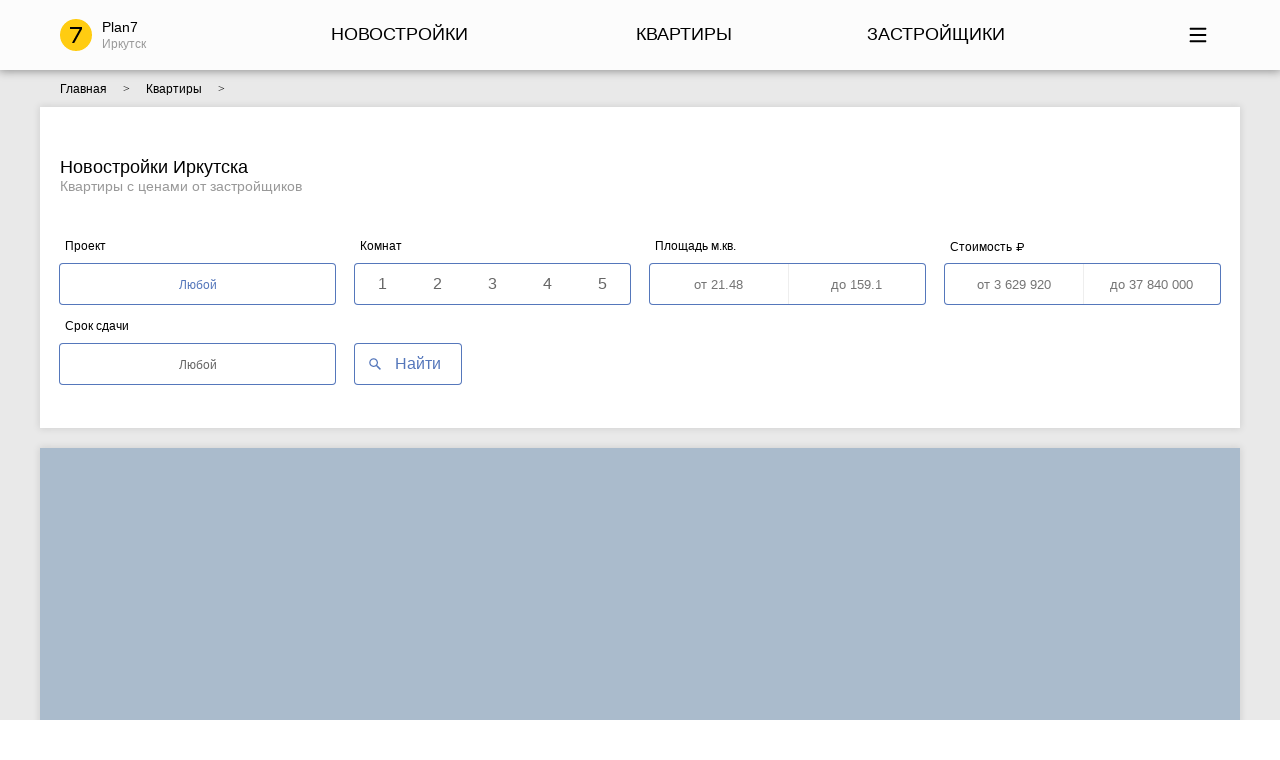

--- FILE ---
content_type: text/html; charset=utf-8
request_url: https://plan7.ru/city/irkutsk/flat/2213
body_size: 8211
content:
<!DOCTYPE HTML>
<html lang="ru">

<head>
	<meta name="viewport" content="width=device-width, initial-scale=1.0, maximum-scale=5.0">
<link rel="apple-touch-icon" sizes="180x180" href="https://plan7.ru/img/favicon/apple-touch-icon.png">
<link rel="icon" type="image/png" sizes="32x32" href="https://plan7.ru/img/favicon/favicon-32x32.png">
<link rel="icon" type="image/png" sizes="16x16" href="https://plan7.ru/img/favicon/favicon-16x16.png">
<!-- PWA manifest отключен, т.к. мобильная версия админки требует доработок -->
<!-- <link rel="manifest" href="https://plan7.ru/img/favicon/site.webmanifest"> -->
<link rel="mask-icon" href="https://plan7.ru/img/favicon/safari-pinned-tab.svg" color="#fc9300">
<meta name="msapplication-TileColor" content="#ffc40d">
<meta name="theme-color" content="#ffffff">
<!-- Блокируем показ PWA install prompt на мобильных устройствах -->
<script>
window.addEventListener('beforeinstallprompt', function(e) {
    e.preventDefault();
    return false;
});
</script><meta http-equiv="Content-Type" content="text/html; charset=utf-8">
<title>Квартиры в Иркутске</title>
<meta name="keywords" content="выбрать квартиру в Иркутске, квартиры в Иркутске">
<meta name="Description" content="Выбрать и купить квартиру в Иркутске">
<meta name="viewport" content="width=device-width, initial-scale=1.0">
<meta name="referrer" content="origin">
<meta name="msvalidate.01" content="92A2F82B246118EBBB06CD30A822FF72">
<meta name="wmail-verification" content="4f3d04c44b230b919436122f8ee1aca4">
<meta name="yandex-verification" content="69d2de59237521aa">
<link rel="stylesheet" type="text/css" href="https://plan7.ru/css/label.css">
<link rel="stylesheet" type="text/css" href="https://plan7.ru/css/ruble.css">
<link rel="stylesheet" type="text/css" href="https://plan7.ru/css/p7_export.css?v=105.33">
<script>
	var H_ARR = {};
	H_ARR['hos'] = "https://plan7.ru";
	H_ARR['city'] = "1";
	H_ARR['pat'] = "https://plan7.ru/city/irkutsk";
</script>
<script src="https://plan7.ru/js/jquery/jquery-3.3.1.min.js"></script>
<script src="https://plan7.ru/js/p7_export.js?v=105.33"></script></head>

<body class="ex_abs ex_pos">
	<iframe id="rFrame" name="rFrame" style="display:none;"></iframe>
	<div class="ex_rel ex_pos">
		<link rel="stylesheet" href="https://plan7.ru/site/main.css">
<link rel="stylesheet" href="https://plan7.ru/site/cat.css">

<link rel="stylesheet" href="https://plan7.ru/site/header/style.css">
<script src="https://plan7.ru/site/header/script.js" defer></script>

<div id="Header" class="ex_vcen">
	<div class="ex_rel ex_vcen" style="max-width: 1200px; padding: 0px 20px;">
		<div class="ex_table ex_vlef ex_main_menu" style="height: 70px;">
			<div class="row">
				<div class="cel">
					<a href="https://plan7.ru/city/irkutsk" class="ex_table ex_decno ex_fblack">
						<div class="row">
							<div class="cel ex_croa ex_ofh" style="width:32px; height:32px; fill:#000; background:#FC1;">
								<svg class="svg" viewBox="0 0 400 400">
									<path d="M275 125l-97 175 -29 0 97 -175 -121 0 0 -25 150 0c0,8 0,17 0,25z" />
								</svg>
							</div>
							<div class="cel" style="width:10px;"></div>
							<div class="cel ex_vlef">
								<span>Plan7</span><br>
								<span class="ex_fgrey ex_f12">Иркутск</span>
							</div>
						</div>
					</a>
				</div>
				<div class="cel" style="width:10%;"></div>
				<div class="sub cel com">
								<div class="ex_imgbox"><div class="ex_rel ex_wrap ex_f18">
							<span>НОВОСТРОЙКИ</span>
							<span class="count" style="color:#CCC;"></span>
							<input type="hidden" name="count" value="zk">
						</div></div>
								<a href="https://plan7.ru/city/irkutsk/zk" class="topmenu ex_decno" title="Новостройки от застройщиков в Иркутске"><div class="fake"></div></a>
							</div><div class="cel" style="width:5%;"></div><div class="sub cel com">
								<div class="ex_imgbox"><div class="ex_rel ex_wrap ex_f18">
							<span>КВАРТИРЫ</span>
							<span class="count" style="color:#CCC;"></span>
							<input type="hidden" name="count" value="apa">
						</div></div>
								<a href="https://plan7.ru/city/irkutsk/list" class="topmenu ex_decno" title="Квартиры в новостройках Иркутска"><div class="fake"></div></a>
							</div><div class="cel" style="width:5%;"></div><div class="sub cel com">
								<div class="ex_imgbox"><div class="ex_rel ex_wrap ex_f18">
							<span>ЗАСТРОЙЩИКИ</span>
							<span class="count" style="color:#CCC;"></span>
							<input type="hidden" name="count" value="sk">
						</div></div>
								<a href="https://plan7.ru/city/irkutsk/sk" class="topmenu ex_decno" title="Строительные компании Иркутска"><div class="fake"></div></a>
							</div><div class="cel" style="width:5%;"></div><div class="cel ex_menu_btn">
						<div class="ex_rel ex_curs" onclick="STORAGE_HEADER_Sub(this)">
							<div class="ex_imgbox" style="fill:#000; width:44px; height:44px;">
								<svg class="svg" viewBox="0 0 400 400">
									<path d="M266.67 247.23c5.36,0 9.71,4.35 9.71,9.72 0,5.37 -4.35,9.72 -9.71,9.72l-133.34 0c-5.36,0 -9.71,-4.35 -9.71,-9.72 0,-5.37 4.35,-9.72 9.71,-9.72l133.34 0zm0 -113.9c5.36,0 9.71,4.35 9.71,9.72 0,5.37 -4.35,9.72 -9.71,9.72l-133.34 0c-5.36,0 -9.71,-4.35 -9.71,-9.72 0,-5.37 4.35,-9.72 9.71,-9.72l133.34 0zm0 56.95c5.36,0 9.71,4.35 9.71,9.72 0,5.37 -4.35,9.72 -9.71,9.72l-133.34 0c-5.36,0 -9.71,-4.35 -9.71,-9.72 0,-5.37 4.35,-9.72 9.71,-9.72l133.34 0z" />
								</svg>
							</div>
							<div class="ex_abs ex_hid"><div class="sub cel com ex_hid" style="display:none">
								<div class="ex_imgbox"><div class="ex_rel ex_wrap ex_f18">
								<span>На карте</span>
								<span class="count" style=" display:none; color:#CCC;"></span>
								<input type="hidden" name="count" value="sk">
							</div></div>
								<a href="https://plan7.ru/city/irkutsk/map" class="topmenu ex_decno" title="Новостройки на карте"><div class="fake"></div></a>
							</div><div class="sub cel com ex_hid" style="display:none">
								<div class="ex_imgbox"><div class="ex_rel ex_wrap ex_f18">
								<span>Новости</span>
								<span class="count" style=" display:none; color:#CCC;"></span>
								<input type="hidden" name="count" value="sk">
							</div></div>
								<a href="https://plan7.ru/city/irkutsk/news" class="topmenu ex_decno" title="Новости от строительных организаций"><div class="fake"></div></a>
							</div><div class="sub cel com ex_hid" style="display:none">
								<div class="ex_imgbox"><div class="ex_rel ex_wrap ex_f18">
								<span>Ипотека</span>
								<span class="count" style=" display:none; color:#CCC;"></span>
								<input type="hidden" name="count" value="sk">
							</div></div>
								<a href="https://plan7.ru/city/irkutsk/bank" class="topmenu ex_decno" title="Кредиты в разных банках"><div class="fake"></div></a>
							</div></div>
						</div>
					</div>			</div>
		</div>
	</div>
</div>    <div class="ann_page">
        <div class="ann_page__content">
            <section><div class="ex_rel" style="padding: 10px 20px;"><div class="ex_imgbox">
                            <a href="https://plan7.ru" class="ex_f12 ex_fblack ex_decno ex_over" title="Новостройки России">
                                <span>Главная</span>
                            </a>
                        </div>
                        <div class="ex_imgbox"><span class="ex_f12 ex_fblack ex_ffcalibri">&#8195;&#62;&#8195;</span></div>
                        <div class="ex_imgbox">
                            <a href="https://plan7.ru/city/irkutsk/flat" class="ex_f12 ex_fblack ex_decno ex_over" title="Квартиры Иркутска">
                                <span>Квартиры</span>
                            </a>
                        </div>
                        <div class="ex_imgbox"><span class="ex_f12 ex_fblack ex_ffcalibri">&#8195;&#62;&#8195;</span></div>
                        </div></section><script defer src="https://plan7.ru/site/list/set.js"></script>

<section class="ann_page__section">
    <div class="ex_rel" style="height: 40px;"></div>
    <div class="tit">
        <h1 class="ex_f18">Новостройки Иркутска</h1>
        <h2 class="ex_f14 ex_fgrey">Квартиры с ценами от застройщиков</h2>
    </div>
    <div class="ex_rel" style="padding: 20px;">
        <link rel="stylesheet" type="text/css" href="https://plan7.ru/site/find/style.css?v=105.33">
<script src="https://plan7.ru/site/find/script.js?v=105.33"></script>

<div id="findMenu">
    <div class="ex_rel" style="height: 40px;"></div>
    <div class="ex_rel ex_vcen" style="z-index: 2;">
        <div class="grid">
            <script>GLOB[`href`] = "main";</script><div class="segment" style="z-index: 8;">
    <div class="ex_rel">
        <label>Проект</label>
        <div class="input cat_button cat_bord" onclick="$(this).parent().find('.glob_hidden').show()">
            <input type="hidden" name="seek" value="zk">
            <div class="ex_table ex_pos">
                <div class="row">
                    <div class="cel">
                        <span class="placeholder ex_f12"></span>
                    </div>
                </div>
            </div>
        </div>
        <div class="ex_abs" style="left:0px; top:0px; width:100%;">
            <div class="selector glob_hidden cat_input cat_bord">
                <div class="select cat_scrollbar">
                    <div class="ex_rel">
                        <div class="label_button ex_vlef" style="width: 100%;">
                            <input type="radio" name="find[zk]" value="0" onclick="CAT_EXP_FIND_Uncheck(`bs`),$(`.glob_hidden`).hide()">
                            <div class="on ex_rel ex_pos ex_bobo ex_fgrey ex_bggrey" style="padding:8px 20px;">Любой</div>
                            <div class="of ex_rel ex_pos ex_bobo ex_fgrey" style="padding:8px 20px;">Любой</div>
                        </div>
                    </div>
                    <div class="ex_rel">
                                <div class="label_button ex_vlef" style="width: 100%;">
                                    <input type="radio" name="find[zk]" value="630" onclick="CAT_EXP_FIND_Uncheck(`bs`),$(`.glob_hidden`).hide()" alt="Союз Priority MAX">
                                    <div class="on ex_rel ex_pos ex_bobo cat_fill" style="padding:8px 20px;">Союз Priority MAX</div>
                                    <div class="of ex_rel ex_pos ex_bobo" style="padding:8px 20px;">Союз Priority MAX</div>
                                </div>
                            </div><div class="ex_rel">
                                <div class="label_button ex_vlef" style="width: 100%;">
                                    <input type="radio" name="find[zk]" value="161" onclick="CAT_EXP_FIND_Uncheck(`bs`),$(`.glob_hidden`).hide()" alt="Союз Priority">
                                    <div class="on ex_rel ex_pos ex_bobo cat_fill" style="padding:8px 20px;">Союз Priority</div>
                                    <div class="of ex_rel ex_pos ex_bobo" style="padding:8px 20px;">Союз Priority</div>
                                </div>
                            </div><div class="ex_rel">
                                <div class="label_button ex_vlef" style="width: 100%;">
                                    <input type="radio" name="find[zk]" value="309" onclick="CAT_EXP_FIND_Uncheck(`bs`),$(`.glob_hidden`).hide()" alt="Радужный парк">
                                    <div class="on ex_rel ex_pos ex_bobo cat_fill" style="padding:8px 20px;">Радужный парк</div>
                                    <div class="of ex_rel ex_pos ex_bobo" style="padding:8px 20px;">Радужный парк</div>
                                </div>
                            </div><div class="ex_rel">
                                <div class="label_button ex_vlef" style="width: 100%;">
                                    <input type="radio" name="find[zk]" value="517" onclick="CAT_EXP_FIND_Uncheck(`bs`),$(`.glob_hidden`).hide()" alt="Дом у воды Бродский">
                                    <div class="on ex_rel ex_pos ex_bobo cat_fill" style="padding:8px 20px;">Дом у воды Бродский</div>
                                    <div class="of ex_rel ex_pos ex_bobo" style="padding:8px 20px;">Дом у воды Бродский</div>
                                </div>
                            </div><div class="ex_rel">
                                <div class="label_button ex_vlef" style="width: 100%;">
                                    <input type="radio" name="find[zk]" value="50" onclick="CAT_EXP_FIND_Uncheck(`bs`),$(`.glob_hidden`).hide()" alt="НА СОВЕТСКОЙ-2">
                                    <div class="on ex_rel ex_pos ex_bobo cat_fill" style="padding:8px 20px;">НА СОВЕТСКОЙ-2</div>
                                    <div class="of ex_rel ex_pos ex_bobo" style="padding:8px 20px;">НА СОВЕТСКОЙ-2</div>
                                </div>
                            </div><div class="ex_rel">
                                <div class="label_button ex_vlef" style="width: 100%;">
                                    <input type="radio" name="find[zk]" value="572" onclick="CAT_EXP_FIND_Uncheck(`bs`),$(`.glob_hidden`).hide()" alt="Лотос">
                                    <div class="on ex_rel ex_pos ex_bobo cat_fill" style="padding:8px 20px;">Лотос</div>
                                    <div class="of ex_rel ex_pos ex_bobo" style="padding:8px 20px;">Лотос</div>
                                </div>
                            </div><div class="ex_rel">
                                <div class="label_button ex_vlef" style="width: 100%;">
                                    <input type="radio" name="find[zk]" value="206" onclick="CAT_EXP_FIND_Uncheck(`bs`),$(`.glob_hidden`).hide()" alt="Авиатор">
                                    <div class="on ex_rel ex_pos ex_bobo cat_fill" style="padding:8px 20px;">Авиатор</div>
                                    <div class="of ex_rel ex_pos ex_bobo" style="padding:8px 20px;">Авиатор</div>
                                </div>
                            </div><div class="ex_rel">
                                <div class="label_button ex_vlef" style="width: 100%;">
                                    <input type="radio" name="find[zk]" value="520" onclick="CAT_EXP_FIND_Uncheck(`bs`),$(`.glob_hidden`).hide()" alt="Аквамарин">
                                    <div class="on ex_rel ex_pos ex_bobo cat_fill" style="padding:8px 20px;">Аквамарин</div>
                                    <div class="of ex_rel ex_pos ex_bobo" style="padding:8px 20px;">Аквамарин</div>
                                </div>
                            </div><div class="ex_rel">
                                <div class="label_button ex_vlef" style="width: 100%;">
                                    <input type="radio" name="find[zk]" value="84" onclick="CAT_EXP_FIND_Uncheck(`bs`),$(`.glob_hidden`).hide()" alt="ЖК Первый Ленинский квартал">
                                    <div class="on ex_rel ex_pos ex_bobo cat_fill" style="padding:8px 20px;">ЖК Первый Ленинский квартал</div>
                                    <div class="of ex_rel ex_pos ex_bobo" style="padding:8px 20px;">ЖК Первый Ленинский квартал</div>
                                </div>
                            </div><div class="ex_rel">
                                <div class="label_button ex_vlef" style="width: 100%;">
                                    <input type="radio" name="find[zk]" value="301" onclick="CAT_EXP_FIND_Uncheck(`bs`),$(`.glob_hidden`).hide()" alt="Датский квартал, Хрустальный парк">
                                    <div class="on ex_rel ex_pos ex_bobo cat_fill" style="padding:8px 20px;">Датский квартал, Хрустальный парк</div>
                                    <div class="of ex_rel ex_pos ex_bobo" style="padding:8px 20px;">Датский квартал, Хрустальный парк</div>
                                </div>
                            </div><div class="ex_rel">
                                <div class="label_button ex_vlef" style="width: 100%;">
                                    <input type="radio" name="find[zk]" value="217" onclick="CAT_EXP_FIND_Uncheck(`bs`),$(`.glob_hidden`).hide()" alt="ЛЕТО">
                                    <div class="on ex_rel ex_pos ex_bobo cat_fill" style="padding:8px 20px;">ЛЕТО</div>
                                    <div class="of ex_rel ex_pos ex_bobo" style="padding:8px 20px;">ЛЕТО</div>
                                </div>
                            </div><div class="ex_rel">
                                <div class="label_button ex_vlef" style="width: 100%;">
                                    <input type="radio" name="find[zk]" value="119" onclick="CAT_EXP_FIND_Uncheck(`bs`),$(`.glob_hidden`).hide()" alt="ZENITH">
                                    <div class="on ex_rel ex_pos ex_bobo cat_fill" style="padding:8px 20px;">ZENITH</div>
                                    <div class="of ex_rel ex_pos ex_bobo" style="padding:8px 20px;">ZENITH</div>
                                </div>
                            </div><div class="ex_rel">
                                <div class="label_button ex_vlef" style="width: 100%;">
                                    <input type="radio" name="find[zk]" value="102" onclick="CAT_EXP_FIND_Uncheck(`bs`),$(`.glob_hidden`).hide()" alt="МЕГА">
                                    <div class="on ex_rel ex_pos ex_bobo cat_fill" style="padding:8px 20px;">МЕГА</div>
                                    <div class="of ex_rel ex_pos ex_bobo" style="padding:8px 20px;">МЕГА</div>
                                </div>
                            </div><div class="ex_rel">
                                <div class="label_button ex_vlef" style="width: 100%;">
                                    <input type="radio" name="find[zk]" value="108" onclick="CAT_EXP_FIND_Uncheck(`bs`),$(`.glob_hidden`).hide()" alt="Очаг 3">
                                    <div class="on ex_rel ex_pos ex_bobo cat_fill" style="padding:8px 20px;">Очаг 3</div>
                                    <div class="of ex_rel ex_pos ex_bobo" style="padding:8px 20px;">Очаг 3</div>
                                </div>
                            </div><div class="ex_rel">
                                <div class="label_button ex_vlef" style="width: 100%;">
                                    <input type="radio" name="find[zk]" value="5" onclick="CAT_EXP_FIND_Uncheck(`bs`),$(`.glob_hidden`).hide()" alt="Сосновый бор">
                                    <div class="on ex_rel ex_pos ex_bobo cat_fill" style="padding:8px 20px;">Сосновый бор</div>
                                    <div class="of ex_rel ex_pos ex_bobo" style="padding:8px 20px;">Сосновый бор</div>
                                </div>
                            </div><div class="ex_rel">
                                <div class="label_button ex_vlef" style="width: 100%;">
                                    <input type="radio" name="find[zk]" value="76" onclick="CAT_EXP_FIND_Uncheck(`bs`),$(`.glob_hidden`).hide()" alt="Корица">
                                    <div class="on ex_rel ex_pos ex_bobo cat_fill" style="padding:8px 20px;">Корица</div>
                                    <div class="of ex_rel ex_pos ex_bobo" style="padding:8px 20px;">Корица</div>
                                </div>
                            </div><div class="ex_rel">
                                <div class="label_button ex_vlef" style="width: 100%;">
                                    <input type="radio" name="find[zk]" value="110" onclick="CAT_EXP_FIND_Uncheck(`bs`),$(`.glob_hidden`).hide()" alt="Видный 3">
                                    <div class="on ex_rel ex_pos ex_bobo cat_fill" style="padding:8px 20px;">Видный 3</div>
                                    <div class="of ex_rel ex_pos ex_bobo" style="padding:8px 20px;">Видный 3</div>
                                </div>
                            </div><div class="ex_rel">
                                <div class="label_button ex_vlef" style="width: 100%;">
                                    <input type="radio" name="find[zk]" value="12" onclick="CAT_EXP_FIND_Uncheck(`bs`),$(`.glob_hidden`).hide()" alt="Микрорайон Радужный">
                                    <div class="on ex_rel ex_pos ex_bobo cat_fill" style="padding:8px 20px;">Микрорайон Радужный</div>
                                    <div class="of ex_rel ex_pos ex_bobo" style="padding:8px 20px;">Микрорайон Радужный</div>
                                </div>
                            </div><div class="ex_rel">
                                <div class="label_button ex_vlef" style="width: 100%;">
                                    <input type="radio" name="find[zk]" value="11" onclick="CAT_EXP_FIND_Uncheck(`bs`),$(`.glob_hidden`).hide()" alt="Соседи">
                                    <div class="on ex_rel ex_pos ex_bobo cat_fill" style="padding:8px 20px;">Соседи</div>
                                    <div class="of ex_rel ex_pos ex_bobo" style="padding:8px 20px;">Соседи</div>
                                </div>
                            </div><div class="ex_rel">
                                <div class="label_button ex_vlef" style="width: 100%;">
                                    <input type="radio" name="find[zk]" value="122" onclick="CAT_EXP_FIND_Uncheck(`bs`),$(`.glob_hidden`).hide()" alt="Австрийский квартал">
                                    <div class="on ex_rel ex_pos ex_bobo cat_fill" style="padding:8px 20px;">Австрийский квартал</div>
                                    <div class="of ex_rel ex_pos ex_bobo" style="padding:8px 20px;">Австрийский квартал</div>
                                </div>
                            </div><div class="ex_rel">
                                <div class="label_button ex_vlef" style="width: 100%;">
                                    <input type="radio" name="find[zk]" value="20" onclick="CAT_EXP_FIND_Uncheck(`bs`),$(`.glob_hidden`).hide()" alt="Эволюция">
                                    <div class="on ex_rel ex_pos ex_bobo cat_fill" style="padding:8px 20px;">Эволюция</div>
                                    <div class="of ex_rel ex_pos ex_bobo" style="padding:8px 20px;">Эволюция</div>
                                </div>
                            </div><div class="ex_rel">
                                <div class="label_button ex_vlef" style="width: 100%;">
                                    <input type="radio" name="find[zk]" value="21" onclick="CAT_EXP_FIND_Uncheck(`bs`),$(`.glob_hidden`).hide()" alt="Новые горизонты на Пушкина">
                                    <div class="on ex_rel ex_pos ex_bobo cat_fill" style="padding:8px 20px;">Новые горизонты на Пушкина</div>
                                    <div class="of ex_rel ex_pos ex_bobo" style="padding:8px 20px;">Новые горизонты на Пушкина</div>
                                </div>
                            </div><div class="ex_rel">
                                <div class="label_button ex_vlef" style="width: 100%;">
                                    <input type="radio" name="find[zk]" value="105" onclick="CAT_EXP_FIND_Uncheck(`bs`),$(`.glob_hidden`).hide()" alt="Новый рекорд">
                                    <div class="on ex_rel ex_pos ex_bobo cat_fill" style="padding:8px 20px;">Новый рекорд</div>
                                    <div class="of ex_rel ex_pos ex_bobo" style="padding:8px 20px;">Новый рекорд</div>
                                </div>
                            </div><div class="ex_rel">
                                <div class="label_button ex_vlef" style="width: 100%;">
                                    <input type="radio" name="find[zk]" value="131" onclick="CAT_EXP_FIND_Uncheck(`bs`),$(`.glob_hidden`).hide()" alt="Пулковский">
                                    <div class="on ex_rel ex_pos ex_bobo cat_fill" style="padding:8px 20px;">Пулковский</div>
                                    <div class="of ex_rel ex_pos ex_bobo" style="padding:8px 20px;">Пулковский</div>
                                </div>
                            </div><div class="ex_rel">
                                <div class="label_button ex_vlef" style="width: 100%;">
                                    <input type="radio" name="find[zk]" value="99" onclick="CAT_EXP_FIND_Uncheck(`bs`),$(`.glob_hidden`).hide()" alt="ZATON 2,3">
                                    <div class="on ex_rel ex_pos ex_bobo cat_fill" style="padding:8px 20px;">ZATON 2,3</div>
                                    <div class="of ex_rel ex_pos ex_bobo" style="padding:8px 20px;">ZATON 2,3</div>
                                </div>
                            </div><div class="ex_rel">
                                <div class="label_button ex_vlef" style="width: 100%;">
                                    <input type="radio" name="find[zk]" value="2" onclick="CAT_EXP_FIND_Uncheck(`bs`),$(`.glob_hidden`).hide()" alt="Сити Парк">
                                    <div class="on ex_rel ex_pos ex_bobo cat_fill" style="padding:8px 20px;">Сити Парк</div>
                                    <div class="of ex_rel ex_pos ex_bobo" style="padding:8px 20px;">Сити Парк</div>
                                </div>
                            </div><div class="ex_rel">
                                <div class="label_button ex_vlef" style="width: 100%;">
                                    <input type="radio" name="find[zk]" value="8" onclick="CAT_EXP_FIND_Uncheck(`bs`),$(`.glob_hidden`).hide()" alt="Восход">
                                    <div class="on ex_rel ex_pos ex_bobo cat_fill" style="padding:8px 20px;">Восход</div>
                                    <div class="of ex_rel ex_pos ex_bobo" style="padding:8px 20px;">Восход</div>
                                </div>
                            </div>                </div>
            </div>
        </div>
    </div>
</div><div class="segment" style="z-index: 7;">
    <div class="ex_rel">
        <label>Комнат</label>
        <div class="input cat_button cat_bord">
            <input type="hidden" name="seek" value="room">
            <div class="ex_table ex_pos">
                <div class="select row">
                    <div class="item cel ex_ofh" style="width:10%;">
                            <div class="label_button ex_abs ex_pos">
                                <input type="checkbox" class="elem" name="find[room]" value="0">
                                <div class="on ex_abs ex_pos cat_fill" style="position:absolute;"><span class="ex_cen">ст</span></div>
                                <div class="of ex_abs ex_pos color" style="position:absolute;"><span class="ex_cen">ст</span></div>
                            </div>
                        </div><div class="item cel ex_ofh" style="width:10%;">
                            <div class="label_button ex_abs ex_pos">
                                <input type="checkbox" class="elem" name="find[room]" value="1">
                                <div class="on ex_abs ex_pos cat_fill" style="position:absolute;"><span class="ex_cen">1</span></div>
                                <div class="of ex_abs ex_pos color" style="position:absolute;"><span class="ex_cen">1</span></div>
                            </div>
                        </div><div class="item cel ex_ofh" style="width:10%;">
                            <div class="label_button ex_abs ex_pos">
                                <input type="checkbox" class="elem" name="find[room]" value="2">
                                <div class="on ex_abs ex_pos cat_fill" style="position:absolute;"><span class="ex_cen">2</span></div>
                                <div class="of ex_abs ex_pos color" style="position:absolute;"><span class="ex_cen">2</span></div>
                            </div>
                        </div><div class="item cel ex_ofh" style="width:10%;">
                            <div class="label_button ex_abs ex_pos">
                                <input type="checkbox" class="elem" name="find[room]" value="3">
                                <div class="on ex_abs ex_pos cat_fill" style="position:absolute;"><span class="ex_cen">3</span></div>
                                <div class="of ex_abs ex_pos color" style="position:absolute;"><span class="ex_cen">3</span></div>
                            </div>
                        </div><div class="item cel ex_ofh" style="width:10%;">
                            <div class="label_button ex_abs ex_pos">
                                <input type="checkbox" class="elem" name="find[room]" value="4">
                                <div class="on ex_abs ex_pos cat_fill" style="position:absolute;"><span class="ex_cen">4</span></div>
                                <div class="of ex_abs ex_pos color" style="position:absolute;"><span class="ex_cen">4</span></div>
                            </div>
                        </div><div class="item cel ex_ofh" style="width:10%;">
                            <div class="label_button ex_abs ex_pos">
                                <input type="checkbox" class="elem" name="find[room]" value="5">
                                <div class="on ex_abs ex_pos cat_fill" style="position:absolute;"><span class="ex_cen">5</span></div>
                                <div class="of ex_abs ex_pos color" style="position:absolute;"><span class="ex_cen">5</span></div>
                            </div>
                        </div>                </div>
            </div>
        </div>
    </div>
</div><div class="segment" style="z-index: 6;">
    <div class="ex_rel">
        <label>Площадь м.кв.</label>
        <div class="input cat_button cat_bord">
            <input type="hidden" name="seek" value="area">
            <div class="ex_table ex_pos">
                <div class="row">
                    <div class="cel">
                        <input type="text" class="elem" name="find[area]" maxlength="7" autocomplete="off">
                    </div>
                    <div class="cel hv"></div>
                    <div class="cel">
                        <input type="text" class="elem" name="find[area]" maxlength="7" autocomplete="off">
                    </div>
                </div>
            </div>
        </div>
    </div>
</div><div class="segment" style="z-index: 5;">
    <div class="ex_rel">
        <label>Стоимость <span class="ruble"></span></label>
        <div class="input cat_button cat_bord">
            <input type="hidden" name="seek" value="summ">
            <div class="ex_table ex_pos">
                <div class="row">
                    <div class="cel">
                        <input type="text" class="elem" name="find[summ]" maxlength="12" autocomplete="off">
                    </div>
                    <div class="cel hv"></div>
                    <div class="cel">
                        <input type="text" class="elem" name="find[summ]" maxlength="12" autocomplete="off">
                    </div>
                </div>
            </div>
        </div>
    </div>
</div><div class="segment extra" style="z-index: 4;">
    <div class="ex_rel">
        <label>Срок сдачи</label>
        <div class="input cat_button cat_bord" onclick="$(this).parent().find('.glob_hidden').show()">
            <input type="hidden" name="seek" value="term">
            <div class="ex_table ex_pos">
                <div class="row">
                    <div class="cel">
                        <span class="placeholder ex_f12">Любой</span>
                        <input type="hidden" value="Любой">
                    </div>
                </div>
            </div>
        </div>
        <div class="ex_abs" style="left:0px; top:0px; width:100%;">
            <div class="selector glob_hidden cat_input cat_bord">
                <div class="select cat_scrollbar">
                    <div class="hover" onclick="CAT_EXP_FIND_Uncheck(`term`)">
                        <div class="of ex_rel ex_pos ex_bobo ex_fgrey" style="padding:8px 20px;">Любой</div>
                    </div>
                    <div class="list"></div>
                </div>
            </div>
        </div>
    </div>
</div>            <div class="segment ex_vlef" style="z-index: 1;">
                <div class="input cat_button cat_fill animated" style="display: inline-block; margin-right:10px;" onclick="CAT_EXP_FIND_Click()">
                    <div class="ex_table ex_pos">
                        <div class="row">
                            <div class="cel" style="width:10px;"></div>
                            <div class="cel">
                                <div class="ex_rel" style="width:20px; height:20px;">
                                    <svg class="svg" viewBox="0 0 400 400">
                                        <path d="M243 224c25,-35 22,-83 -9,-114 -34,-35 -90,-35 -124,0 -35,34 -35,90 0,124 31,31 79,34 114,9l64 69c5,5 13,5 19,0l5 -5c5,-6 5,-14 0,-19l-69 -64zm-26 -7c24,-25 24,-65 0,-90 -25,-24 -65,-24 -90,0 -24,25 -24,65 0,90 25,24 65,24 90,0z" />
                                    </svg>
                                </div>
                            </div>
                            <div class="cel" style="width:10px;"></div>
                            <div class="cel">Найти</div>
                            <div class="cel" style="width:20px;"></div>
                        </div>
                    </div>
                </div>
                <div class="drop input cat_ftint ex_imgbox ex_hid" onclick="CAT_EXP_FIND_Drop()" title="Сбросить выбор">
                    <div class="ex_table ex_pos">
                        <div class="row">
                            <div class="cel" style="width:5px;"></div>
                            <div class="cel">
                                <div class="ex_rel" style="width:24px; height:24px;">
                                    <svg class="svg" fill="currentColor" viewBox="0 0 400 400" style="transform: rotate(45deg);">
                                        <path d="M112 213l75 0 0 75c0,16 26,16 26,0l0 -75 75 0c16,0 16,-26 0,-26l-75 0 0 -75c0,-16 -26,-16 -26,0l0 75 -75 0c-16,0 -16,26 0,26z" />
                                    </svg>
                                </div>
                            </div>
                            <div class="cel" style="width:5px;"></div>
                            <div class="cel ex_f12">Сбросить</div>
                            <div class="cel" style="width:5px;"></div>
                        </div>
                    </div>
                </div>
            </div>
        </div>
            </div>
    <div class="ex_rel" style="height: 20px;"></div>
    <div id="findContent" class="ex_rel">
            <div class="scroll cat_scrollbar ex_rel" style="z-index: 1; ">
                <div class="content ex_vcen" style="padding: 0;"></div>
            </div>
        </div></div>    </div>
</section><div class="ex_rel" style="height: 20px;"></div><script>
    $(document).ready(function() {
        INC_MAP_Init({
            div: "Map",
            city: "irkutsk",
            zoom: 10
        });
    });
</script>

<section class="ann_page__section">
    <div class="ex_rel ex_selno ann_map" style="height:400px; z-index:0; background:#ABC;">
        <script src="https://api-maps.yandex.ru/2.1/?apikey=da6ae34d-e448-44c3-bd79-926c68a96944&lang=ru_RU" type="text/javascript"></script>
<script defer src="https://plan7.ru/site/map/script.js"></script>

<div id="Map" class="ex_abs ex_pos"></div>    </div>
</section><div class="ex_rel" style="height: 20px;"></div><section class="ann_page__section">
    <div class="ex_rel" style="padding: 10px 20px;">
        <h2 class="ex_f14">Популярные новостройки</h2>
    </div>
    <div class="ex_rel" style="padding: 10px;">
        <div class="ex_flex"><div class="sort_0 ex_rel" style="margin:10px; flex: 0 0 98.5%; max-width: 100%; min-width: 300px;" itemscope itemtype="http://schema.org/ImageObject">
						    <a href="https://plan7.ru/city/irkutsk/zk/sazk1" class="ex_rel ex_fblack ex_decno" title="ЖК Союз Priority MAX в Иркутске">
							    <div class="ex_rel cat_bord ex_ofh" style="height:300px;">
								    <div class="ex_abs ex_pos" style="background-color:#FFF;">
                                        <img style="width: 100%;" src="https://plan7.ru/img/img/cat_zk/630/cardbig/bfaa411013c109cb_1.png" class="ex_maxpos" alt="фото" title="ЖК Союз Priority MAX в Иркутске" itemprop="contentUrl">
                                    </div>
								    <div class="ex_abs" style="top:0px; right:0px;">
									    <div class="ex_imgbox">
										    <div class="ex_rel ex_vcen ex_bgorange" style="padding:10px 20px;"><span class="ex_fblack ex_f24">от 160&nbsp008 <span class="ruble"></span>/м<sup>2</sup></span></div>
										    <div class="ex_rel ex_vcen" style="padding:5px 10px; background:rgba(0,0,0,0.5);"><span class="ex_fwhite ex_f14">сдача 3 квартал 2029</span></div>
									    </div>
								    </div>
								    <div class="ex_abs" style="left:0px; bottom:0px; right:0px; box-shadow:0 0 120px 50px #000;"></div>
								    <div class="ex_abs" style="left:0px; right:0px; bottom:0px;">
									    <div class="ex_rel" style="padding:20px;">
										    <h3 class="ex_f24 ex_fwhite" itemprop="name">ЖК Союз Priority MAX</h3>
										    <table class="ex_cell ex_W">
										        <tbody>
										            <tr>
										                <td class="ex_vlef"><span class="ex_f14 ex_fwhite"></span></td>
										                <td class="ex_vrig"><span class="ex_f14 ex_fwhite">ГрандСтрой Девелопмент</span></td>
										            </tr>
										        </tbody>
										    </table>
									    </div>
								    </div>
							    </div>
						    </a>
					    </div><div class="sort_3 ex_rel" style="margin:10px; flex: 0 0 48%; max-width: 100%; min-width: 300px;" itemscope itemtype="http://schema.org/ImageObject">
						    <a href="https://plan7.ru/city/irkutsk/zk/ochag-3" class="ex_rel ex_fblack ex_decno" title="ЖК Очаг 3 в Иркутске">
							    <div class="ex_rel cat_bord ex_ofh" style="height:240px;">
								    <div class="ex_abs ex_pos" style="background-color:#FFF;">
                                        <img style="width: 100%;" src="https://plan7.ru/img/img/cat_zk/108/cardlit/1d2e917f7b9a60c6_1.jpg" class="ex_maxpos" alt="фото" title="ЖК Очаг 3 в Иркутске" itemprop="contentUrl">
                                    </div>
								    <div class="ex_abs" style="top:0px; right:0px;">
									    <div class="ex_imgbox">
										    <div class="ex_rel ex_vcen ex_bgorange" style="padding:10px 20px;"><span class="ex_fblack ex_f24">от 165&nbsp138 <span class="ruble"></span>/м<sup>2</sup></span></div>
										    <div class="ex_rel ex_vcen" style="padding:5px 10px; background:rgba(0,0,0,0.5);"><span class="ex_fwhite ex_f14">Сдан</span></div>
									    </div>
								    </div>
								    <div class="ex_abs" style="left:0px; bottom:0px; right:0px; box-shadow:0 0 120px 50px #000;"></div>
								    <div class="ex_abs" style="left:0px; right:0px; bottom:0px;">
									    <div class="ex_rel" style="padding:20px;">
										    <h3 class="ex_f24 ex_fwhite" itemprop="name">ЖК Очаг 3</h3>
										    <table class="ex_cell ex_W">
										        <tbody>
										            <tr>
										                <td class="ex_vlef"><span class="ex_f14 ex_fwhite"></span></td>
										                <td class="ex_vrig"><span class="ex_f14 ex_fwhite">ООО СЗ ДомИр</span></td>
										            </tr>
										        </tbody>
										    </table>
									    </div>
								    </div>
							    </div>
						    </a>
					    </div><div class="sort_4 ex_rel" style="margin:10px; flex: 0 0 48%; max-width: 100%; min-width: 300px;" itemscope itemtype="http://schema.org/ImageObject">
						    <a href="https://plan7.ru/city/irkutsk/zk/zet38zetzk" class="ex_rel ex_fblack ex_decno" title="ЖК Аквамарин в Иркутске">
							    <div class="ex_rel cat_bord ex_ofh" style="height:240px;">
								    <div class="ex_abs ex_pos" style="background-color:#FFF;">
                                        <img style="width: 100%;" src="https://plan7.ru/img/img/cat_zk/520/cardlit/5566bef091ae8fc8_1.jpg" class="ex_maxpos" alt="фото" title="ЖК Аквамарин в Иркутске" itemprop="contentUrl">
                                    </div>
								    <div class="ex_abs" style="top:0px; right:0px;">
									    <div class="ex_imgbox">
										    <div class="ex_rel ex_vcen ex_bgorange" style="padding:10px 20px;"><span class="ex_fblack ex_f24">от 187&nbsp000 <span class="ruble"></span>/м<sup>2</sup></span></div>
										    <div class="ex_rel ex_vcen" style="padding:5px 10px; background:rgba(0,0,0,0.5);"><span class="ex_fwhite ex_f14">сдача 3 квартал 2027</span></div>
									    </div>
								    </div>
								    <div class="ex_abs" style="left:0px; bottom:0px; right:0px; box-shadow:0 0 120px 50px #000;"></div>
								    <div class="ex_abs" style="left:0px; right:0px; bottom:0px;">
									    <div class="ex_rel" style="padding:20px;">
										    <h3 class="ex_f24 ex_fwhite" itemprop="name">ЖК Аквамарин</h3>
										    <table class="ex_cell ex_W">
										        <tbody>
										            <tr>
										                <td class="ex_vlef"><span class="ex_f14 ex_fwhite"></span></td>
										                <td class="ex_vrig"><span class="ex_f14 ex_fwhite">АО СЗ «ДОНСТРОЙ»</span></td>
										            </tr>
										        </tbody>
										    </table>
									    </div>
								    </div>
							    </div>
						    </a>
					    </div><div class="sort_5 ex_rel" style="margin:10px; flex: 0 0 98.5%; max-width: 100%; min-width: 300px;" itemscope itemtype="http://schema.org/ImageObject">
						    <a href="https://plan7.ru/city/irkutsk/zk/aviator1" class="ex_rel ex_fblack ex_decno" title="ЖК Авиатор в Иркутске">
							    <div class="ex_rel cat_bord ex_ofh" style="height:300px;">
								    <div class="ex_abs ex_pos" style="background-color:#FFF;">
                                        <img style="width: 100%;" src="https://plan7.ru/img/img/cat_zk/206/cardbig/186ec244ad589a83_1.jpg" class="ex_maxpos" alt="фото" title="ЖК Авиатор в Иркутске" itemprop="contentUrl">
                                    </div>
								    <div class="ex_abs" style="top:0px; right:0px;">
									    <div class="ex_imgbox">
										    <div class="ex_rel ex_vcen ex_bgorange" style="padding:10px 20px;"><span class="ex_fblack ex_f24">от 130&nbsp000 <span class="ruble"></span>/м<sup>2</sup></span></div>
										    <div class="ex_rel ex_vcen" style="padding:5px 10px; background:rgba(0,0,0,0.5);"><span class="ex_fwhite ex_f14">сдача 2 квартал 2027</span></div>
									    </div>
								    </div>
								    <div class="ex_abs" style="left:0px; bottom:0px; right:0px; box-shadow:0 0 120px 50px #000;"></div>
								    <div class="ex_abs" style="left:0px; right:0px; bottom:0px;">
									    <div class="ex_rel" style="padding:20px;">
										    <h3 class="ex_f24 ex_fwhite" itemprop="name">ЖК Авиатор</h3>
										    <table class="ex_cell ex_W">
										        <tbody>
										            <tr>
										                <td class="ex_vlef"><span class="ex_f14 ex_fwhite"></span></td>
										                <td class="ex_vrig"><span class="ex_f14 ex_fwhite">АО Специализированный застройщик АЗГИ</span></td>
										            </tr>
										        </tbody>
										    </table>
									    </div>
								    </div>
							    </div>
						    </a>
					    </div></div>    </div>
    <div class="ex_rel ex_vcen" style="padding: 20px;">
        <a href="https://plan7.ru/city/irkutsk/zk" class="ex_decno" title="Все новостройки Иркутска">
            <div class="cat_button gab cat_fill ex_vcen" style="width: 100%; max-width: 400px; padding: 10px;">Показать все новостройки</div>
        </a>
    </div>
</section><div class="ex_rel" style="height: 20px;"></div><section class="ann_page__section">
    <div class="ex_rel" style="padding: 10px 20px;">
        <h2 class="ex_f14">Новости Иркутска</h2>
    </div>
    <div class="ex_rel" style="padding: 10px;">
        <link rel="stylesheet" href="https://plan7.ru/site/news/style.css">

<div id="storage_news" style="padding: 10px;">
    <div class="ex_grid">
        <div class="item cat_bord ex_ofh">
                        <a href="https://plan7.ru/city/irkutsk/zk/datskiy-kvartal/news/453" class="ex_rel ex_fblack ex_decno" title="Датский квартал, Хрустальный парк">
                            <div class="ex_rel" style="padding-top:70%; width:100%; background:#EEE;">
                                <div class="ex_abs ex_pos ex_ofh">
                                    <img src="https://plan7.ru/img/img/news/76502e9593f312b0_1.jpg" class="ex_imgfit" alt="news" title="news">
                                </div>
                            </div>
                            <div class="ex_rel" style="padding: 10px;">
                                <h4 class="ex_f12" style="color:#D60000;">НОВОСТИ</h4>
                            </div>
                            <div class="ex_rel" style="padding: 0px 10px; height:20px;">
                                <div class="ex_abs"><span class="ex_f12 ex_fgreyd">28 Августа 2025</span></div>
                            </div>
                            <div class="ex_rel ex_ofh" style="padding: 0px 10px;">
                                <b class="ex_rel ex_f18">Помогаем вам продать ваше старое жилье - программа TRADE-IN LITE </b>
                            </div>
                            <div class="ex_rel ex_wrap ex_ofh" style="padding: 10px;">
                                <span class="ex_f12 ex_fgreyd">ЖК Датский квартал, Хрустальный парк</span><br>
                                <span class="ex_f12 ex_fgreyd">Хрустальный Девелопмент</span>
                            </div>
                        </a>
                    </div><div class="item cat_bord ex_ofh">
                        <a href="https://plan7.ru/city/irkutsk/zk/datskiy-kvartal/news/452" class="ex_rel ex_fblack ex_decno" title="Датский квартал, Хрустальный парк">
                            <div class="ex_rel" style="padding-top:70%; width:100%; background:#EEE;">
                                <div class="ex_abs ex_pos ex_ofh">
                                    <img src="https://plan7.ru/img/img/news/1914cd8c1a15be72_1.jpg" class="ex_imgfit" alt="news" title="news">
                                </div>
                            </div>
                            <div class="ex_rel" style="padding: 10px;">
                                <h4 class="ex_f12" style="color:#D60000;">НОВОСТИ</h4>
                            </div>
                            <div class="ex_rel" style="padding: 0px 10px; height:20px;">
                                <div class="ex_abs"><span class="ex_f12 ex_fgreyd">13 Марта 2025</span></div>
                            </div>
                            <div class="ex_rel ex_ofh" style="padding: 0px 10px;">
                                <b class="ex_rel ex_f18">ХРУСТАЛЬНЫЙ ПАРК СНОВА ПРИЗНАН ЛУЧШИМ</b>
                            </div>
                            <div class="ex_rel ex_wrap ex_ofh" style="padding: 10px;">
                                <span class="ex_f12 ex_fgreyd">ЖК Датский квартал, Хрустальный парк</span><br>
                                <span class="ex_f12 ex_fgreyd">Хрустальный Девелопмент</span>
                            </div>
                        </a>
                    </div><div class="item cat_bord ex_ofh">
                        <a href="https://plan7.ru/city/irkutsk/zk/datskiy-kvartal/news/450" class="ex_rel ex_fblack ex_decno" title="Датский квартал, Хрустальный парк">
                            <div class="ex_rel" style="padding-top:70%; width:100%; background:#EEE;">
                                <div class="ex_abs ex_pos ex_ofh">
                                    <img src="https://plan7.ru/img/img/news/d29e971e25c91cc8_1.jpg" class="ex_imgfit" alt="news" title="news">
                                </div>
                            </div>
                            <div class="ex_rel" style="padding: 10px;">
                                <h4 class="ex_f12" style="color:#D60000;">НОВОСТИ</h4>
                            </div>
                            <div class="ex_rel" style="padding: 0px 10px; height:20px;">
                                <div class="ex_abs"><span class="ex_f12 ex_fgreyd">25 Августа 2025</span></div>
                            </div>
                            <div class="ex_rel ex_ofh" style="padding: 0px 10px;">
                                <b class="ex_rel ex_f18">Скидка за оплату наличными</b>
                            </div>
                            <div class="ex_rel ex_wrap ex_ofh" style="padding: 10px;">
                                <span class="ex_f12 ex_fgreyd">ЖК Датский квартал, Хрустальный парк</span><br>
                                <span class="ex_f12 ex_fgreyd">Хрустальный Девелопмент</span>
                            </div>
                        </a>
                    </div><div class="item cat_bord ex_ofh">
                        <a href="https://plan7.ru/city/irkutsk/zk/datskiy-kvartal/news/449" class="ex_rel ex_fblack ex_decno" title="Датский квартал, Хрустальный парк">
                            <div class="ex_rel" style="padding-top:70%; width:100%; background:#EEE;">
                                <div class="ex_abs ex_pos ex_ofh">
                                    <img src="https://plan7.ru/img/img/news/62c4c886b4daa5a5_1.jpg" class="ex_imgfit" alt="news" title="news">
                                </div>
                            </div>
                            <div class="ex_rel" style="padding: 10px;">
                                <h4 class="ex_f12" style="color:#D60000;">НОВОСТИ</h4>
                            </div>
                            <div class="ex_rel" style="padding: 0px 10px; height:20px;">
                                <div class="ex_abs"><span class="ex_f12 ex_fgreyd">25 Августа 2025</span></div>
                            </div>
                            <div class="ex_rel ex_ofh" style="padding: 0px 10px;">
                                <b class="ex_rel ex_f18">Беспроцентная рассрочка до конца года</b>
                            </div>
                            <div class="ex_rel ex_wrap ex_ofh" style="padding: 10px;">
                                <span class="ex_f12 ex_fgreyd">ЖК Датский квартал, Хрустальный парк</span><br>
                                <span class="ex_f12 ex_fgreyd">Хрустальный Девелопмент</span>
                            </div>
                        </a>
                    </div>    </div>
</div>    </div>
</section><div class="ex_rel" style="height: 20px;"></div><section class="ann_page__section pad">
    <script src="https://plan7.ru/exp/redactor/script.js"></script>
<div id="redactor" class="ex_rel">
		<form id="page_text" action="https://plan7.ru/exp/redactor/text/get.php" class="ex_W" target="rFrame" enctype="multipart/form-data" method="post">
		<input type="hidden" name="key" value="irkutsk_flat_2213_text">
		<div class="redactor ex_rel ex_f12">
					</div>
		<div class="form ex_rel"></div>
	</form>
</div></section>        </div>
    </div>
<link rel="stylesheet" href="https://plan7.ru/site/footer/footer.css">
<script src="https://plan7.ru/site/footer/footer.js" defer></script>

<div id="Footer" class="ex_rel ex_vcen">
	<div class="ex_rel ex_vcen" style="max-width: 1200px; padding: 20px;">
		<div class="ex_table ex_W ex_vlef">
			<div class="row">
				<div class="cel top">
					<div class="ex_rel">
						<div class="ex_rel">
							<b><span class="ex_f12 fn org ex_wrap">&copy; Plan7 2011 - 2026</span></b><br>
							<span class="adr locality ex_f12 ex_wrap ex_fgrey">г. Иркутск</span>
						</div>
						<div class="ex_rel" style="height: 20px;"></div>
						<div class="ex_rel">
							<span class="adr locality ex_f12 ex_wrap ex_fgrey">Контакты для организаций</span>
							<br>
							<span class="tel ex_f12 ex_wrap">+7 (912) 076-76-42</span>
							<br>
							<a href="mailto:mail@plan7.ru" class="ex_fblack ex_f12 ex_wrap"><span class="email">ae@plan7.ru</span></a>
							<br>
							<a href="https://plan7.ru/start/" class="ex_fblack ex_f12 ex_wrap" title="Цены на размещение в каталоге новостроек">Тарифы</a>
						</div>
						<div class="ex_rel" style="height: 20px;"></div>
						<div class="ex_table">
							<div class="row">
															</div>
							<div class="cel" style="width:2%;"></div>
						</div>

						<a href="https://plan7.ru/catalog/confident.php" class="ex_f12 ex_fgrey" target="_blank">Политика обработки персональных данных</a>
					</div>
					<div class="ex_rel" style="height: 40px;"></div>
				</div>
				<div class="cel" style="width:40px;"></div>
				<div class="cel top">
					<div class="ex_rel" style="max-width:540px;">
						<span class="ex_fgrey ex_f12">
							Весь графический и текстовый материал на данном сайте запрещён к копированию и размещению
							на других сайтах и ресурсах без предварительного письменного разрешения руководства сайта.
							Цены и информация, указанные на страницах каталога (сайта) действительны и актуальны на момент
							публикования материала, носят исключительно информационный характер и ни при каких условиях не
							являются публичной офертой, определяемой положениями статьи 437 (пункт 2) Гражданского кодекса РФ.
						</span>
					</div>
				</div>
			</div>
		</div>
	</div>
</div><!-- Yandex.Metrika counter -->
<script>
  (function(m, e, t, r, i, k, a) {
    m[i] = m[i] || function() {
      (m[i].a = m[i].a || []).push(arguments)
    };
    m[i].l = 1 * new Date();
    k = e.createElement(t), a = e.getElementsByTagName(t)[0], k.async = 1, k.src = r, a.parentNode.insertBefore(k, a)
  })(window, document, "script", "https://mc.yandex.ru/metrika/tag.js", "ym");
  ym(10482295, "init", {
    clickmap: true,
    trackLinks: true,
    accurateTrackBounce: true,
    webvisor: true
  });
</script> <noscript>
  <div><img src="https://mc.yandex.ru/watch/10482295" style="position:absolute; left:-9999px;" alt="" /></div>
</noscript> <!-- /Yandex.Metrika counter -->

<!-- Rating@Mail.ru counter -->
<script>
  var _tmr = window._tmr || (window._tmr = []);
  _tmr.push({
    id: "3040956",
    type: "pageView",
    start: (new Date()).getTime()
  });
  (function(d, w, id) {
    if (d.getElementById(id)) return;
    var ts = d.createElement("script");
    ts.type = "text/javascript";
    ts.async = true;
    ts.id = id;
    ts.src = (d.location.protocol == "https:" ? "https:" : "http:") + "//top-fwz1.mail.ru/js/code.js";
    var f = function() {
      var s = d.getElementsByTagName("script")[0];
      s.parentNode.insertBefore(ts, s);
    };
    if (w.opera == "[object Opera]") {
      d.addEventListener("DOMContentLoaded", f, false);
    } else {
      f();
    }
  })(document, window, "topmailru-code");
</script><noscript>
  <div>
    <img src="//top-fwz1.mail.ru/counter?id=3040956;js=na" style="border:0;position:absolute;left:-9999px;" alt="" />
  </div>
</noscript>
<!-- //Rating@Mail.ru counter -->

<!-- Global site tag (gtag.js) - Google Analytics -->
<script async src="https://www.googletagmanager.com/gtag/js?id=UA-52624823-2"></script>
<script>
  window.dataLayer = window.dataLayer || [];

  function gtag() {
    dataLayer.push(arguments);
  }
  gtag('js', new Date());
  gtag('config', 'UA-52624823-2');
</script>	</div>
</body>

</html>


--- FILE ---
content_type: text/html; charset=utf-8
request_url: https://plan7.ru/site/find/get.php
body_size: 22645
content:
{"data":[{"id":"178279","room":"0.2","area":58.93,"cost":189021,"summ":11139000,"level":"6","bs":"3342","term":"2029","zk":"630"},{"id":"39015","room":"0.1","area":37.9,"cost":192612,"summ":7300000,"level":"17","bs":"498","term":"2024","zk":"108"},{"id":"49935","room":"0.1","area":36.69,"cost":155000,"summ":5797000,"level":"5","bs":"764","term":"2007","zk":"217"},{"id":"120100","room":"0.3","area":67.22,"cost":123500,"summ":8301670,"level":"3","bs":"1947","term":"2026","zk":"99"},{"id":"141549","room":"0.1","area":34.8,"cost":135000,"summ":4698000,"level":"9","bs":"2623","term":"2026","zk":"84"},{"id":"178370","room":"0.2","area":55.24,"cost":186097,"summ":10280000,"level":"4","bs":"3341","term":"2029","zk":"630"},{"id":"178487","room":"0.1","area":41.64,"cost":217051,"summ":9038000,"level":"11","bs":"3341","term":"2029","zk":"630"},{"id":"181604","room":"0.1","area":32.66,"cost":239008,"summ":7806000,"level":"10","bs":"3415","term":"2029","zk":"630"},{"id":"178465","room":"0.1","area":25.45,"cost":242000,"summ":6158900,"level":"7","bs":"3341","term":"2029","zk":"630"},{"id":"124601","room":"0.1","area":34.8,"cost":201000,"summ":6783750,"level":"5","bs":"2178","term":"2026","zk":"206"},{"id":"151995","room":"0.2","area":65.1,"cost":0,"summ":10090500,"level":"2","bs":"2900","term":"2027","zk":"572"},{"id":"178276","room":"0.1","area":42.09,"cost":194037,"summ":8167000,"level":"6","bs":"3342","term":"2029","zk":"630"},{"id":"111216","room":"0.1","area":35.3,"cost":200000,"summ":7060000,"level":"14","bs":"1850","term":"2026","zk":"206"},{"id":"19660","room":"0.3","area":71.4,"cost":110000,"summ":7854000,"level":"12","bs":"290","term":"2007","zk":"84"},{"id":"97649","room":"0.3","area":79.47,"cost":180000,"summ":14304600,"level":"3","bs":"1214","term":"2025","zk":"301"},{"id":"124653","room":"0.2","area":50.5,"cost":178000,"summ":8727340,"level":"13","bs":"2178","term":"2026","zk":"206"},{"id":"73165","room":"0.2","area":68.6,"cost":138000,"summ":9722800,"level":"8","bs":"1128","term":"2007","zk":"110"},{"id":"154082","room":"0.3","area":73.4,"cost":132000,"summ":9688800,"level":"2","bs":"2989","term":"2007","zk":"309"},{"id":"132453","room":"0.2","area":60.67,"cost":212000,"summ":12862040,"level":"4","bs":"2501","term":"2027","zk":"520"},{"id":"132342","room":"0.2","area":77.78,"cost":200000,"summ":15556000,"level":"11","bs":"2499","term":"2027","zk":"520"},{"id":"120188","room":"0.2","area":44.24,"cost":157000,"summ":6945680,"level":"16","bs":"1947","term":"2026","zk":"99"},{"id":"153162","room":"0.1","area":47.51,"cost":218691,"summ":10390000,"level":"15","bs":"2505","term":"2026","zk":"517"},{"id":"178386","room":"0.3","area":90.59,"cost":185000,"summ":16759150,"level":"6","bs":"3341","term":"2029","zk":"630"},{"id":"181572","room":"0.1","area":29.5,"cost":233017,"summ":6874000,"level":"6","bs":"3415","term":"2029","zk":"630"},{"id":"86204","room":"0.1","area":41.13,"cost":227085,"summ":9340000,"level":"9","bs":"1398","term":"2025","zk":"161"},{"id":"181597","room":"0.1","area":23.7,"cost":256118,"summ":6070000,"level":"9","bs":"3415","term":"2029","zk":"630"},{"id":"152931","room":"0.2","area":62.9,"cost":227345,"summ":14300000,"level":"9","bs":"2495","term":"2026","zk":"517"},{"id":"88459","room":"0.1","area":36.69,"cost":155000,"summ":5828000,"level":"5","bs":"1429","term":"2007","zk":"217"},{"id":"152816","room":"0.2","area":62.9,"cost":185374,"summ":11660000,"level":"3","bs":"2495","term":"2026","zk":"517"},{"id":"178398","room":"0.3","area":90.59,"cost":190000,"summ":17212100,"level":"8","bs":"3341","term":"2029","zk":"630"},{"id":"152976","room":"0.1","area":39.99,"cost":229807,"summ":9190000,"level":"14","bs":"2495","term":"2026","zk":"517"},{"id":"152833","room":"0.2","area":66.8,"cost":190269,"summ":12710000,"level":"5","bs":"2495","term":"2026","zk":"517"},{"id":"147083","room":"0.1","area":41.3,"cost":112000,"summ":4625600,"level":"11","bs":"2470","term":"2026","zk":"102"},{"id":"73193","room":"0.2","area":68.4,"cost":137000,"summ":9624800,"level":"12","bs":"1128","term":"2007","zk":"110"},{"id":"178285","room":"0.1","area":45.11,"cost":193017,"summ":8707000,"level":"7","bs":"3342","term":"2029","zk":"630"},{"id":"73179","room":"0.2","area":68.1,"cost":138000,"summ":9652200,"level":"10","bs":"1128","term":"2007","zk":"110"},{"id":"182468","room":"0.2","area":59.14,"cost":155000,"summ":9166700,"level":"2","bs":"3582","term":"2027","zk":"206"},{"id":"51532","room":"0.2","area":60.56,"cost":258016,"summ":15625474,"level":"9","bs":"800","term":"2024","zk":"161"},{"id":"86290","room":"0.4","area":102.64,"cost":211500,"summ":21708360,"level":"15","bs":"1394","term":"2025","zk":"161"},{"id":"124433","room":"0.2","area":50.5,"cost":181000,"summ":8874430,"level":"7","bs":"2176","term":"2026","zk":"206"},{"id":"77847","room":"0.1","area":39.73,"cost":200000,"summ":7946000,"level":"3","bs":"1269","term":"2025","zk":"301"},{"id":"178240","room":"0.3","area":99.92,"cost":160008,"summ":15988000,"level":"2","bs":"3342","term":"2029","zk":"630"},{"id":"99224","room":"0.1","area":29.72,"cost":125000,"summ":3715000,"level":"15","bs":"1558","term":"2007","zk":"102"},{"id":"142351","room":"0.1","area":40.9,"cost":137000,"summ":5603300,"level":"8","bs":"2627","term":"2026","zk":"84"},{"id":"142278","room":"0.1","area":39.68,"cost":143000,"summ":5674240,"level":"12","bs":"2626","term":"2026","zk":"84"},{"id":"182625","room":"0.1","area":41.62,"cost":175000,"summ":7283500,"level":"3","bs":"3583","term":"2027","zk":"206"},{"id":"182618","room":"0.1","area":38.45,"cost":180000,"summ":6921000,"level":"2","bs":"3583","term":"2027","zk":"206"},{"id":"178281","room":"0.3","area":98.64,"cost":178011,"summ":17559000,"level":"7","bs":"3342","term":"2029","zk":"630"},{"id":"154075","room":"0.2","area":48.3,"cost":147000,"summ":7100100,"level":"1","bs":"2989","term":"2007","zk":"309"},{"id":"178495","room":"0.1","area":25.18,"cost":250000,"summ":6295000,"level":"13","bs":"3341","term":"2029","zk":"630"},{"id":"124471","room":"0.1","area":34.8,"cost":202000,"summ":6817500,"level":"13","bs":"2176","term":"2026","zk":"206"},{"id":"88621","room":"0.1","area":36.86,"cost":155000,"summ":5797000,"level":"5","bs":"1432","term":"2007","zk":"217"},{"id":"178244","room":"0.1","area":45.68,"cost":185004,"summ":8451000,"level":"2","bs":"3342","term":"2029","zk":"630"},{"id":"153088","room":"0.2","area":63.02,"cost":191526,"summ":12070000,"level":"6","bs":"2505","term":"2026","zk":"517"},{"id":"153048","room":"0.1","area":56.32,"cost":190874,"summ":10750000,"level":"1","bs":"2505","term":"2026","zk":"517"},{"id":"182342","room":"0.1","area":39.47,"cost":178000,"summ":7025660,"level":"4","bs":"3581","term":"2027","zk":"206"},{"id":"181593","room":"0.1","area":21.9,"cost":271142,"summ":5938000,"level":"9","bs":"3415","term":"2029","zk":"630"},{"id":"181670","room":"0.2","area":57.7,"cost":199000,"summ":11482300,"level":"17","bs":"3415","term":"2029","zk":"630"},{"id":"142375","room":"0.2","area":49.17,"cost":127000,"summ":6244590,"level":"11","bs":"2627","term":"2026","zk":"84"},{"id":"152112","room":"0.3","area":63.3,"cost":0,"summ":9431700,"level":"5","bs":"2908","term":"2027","zk":"572"},{"id":"153946","room":"0.2","area":64.1,"cost":137000,"summ":8781700,"level":"2","bs":"2988","term":"2007","zk":"309"},{"id":"178400","room":"0.2","area":55.1,"cost":192015,"summ":10580000,"level":"9","bs":"3341","term":"2029","zk":"630"},{"id":"181557","room":"0.1","area":23.7,"cost":253038,"summ":5997000,"level":"5","bs":"3415","term":"2029","zk":"630"},{"id":"124887","room":"0.1","area":34.8,"cost":193000,"summ":6513750,"level":"2","bs":"2181","term":"2026","zk":"206"},{"id":"152930","room":"0.4","area":116.85,"cost":200000,"summ":23370000,"level":"9","bs":"2495","term":"2026","zk":"517"},{"id":"178449","room":"0.1","area":31.76,"cost":217000,"summ":6891920,"level":"4","bs":"3341","term":"2029","zk":"630"},{"id":"152072","room":"0.2","area":64.89,"cost":0,"summ":9863280,"level":"13","bs":"2900","term":"2027","zk":"572"},{"id":"181642","room":"0.1","area":31.3,"cost":243003,"summ":7606000,"level":"13","bs":"3415","term":"2029","zk":"630"},{"id":"153854","room":"0.3","area":74.4,"cost":132000,"summ":9820800,"level":"7","bs":"2986","term":"2007","zk":"309"},{"id":"73178","room":"0.3","area":91.1,"cost":127000,"summ":11870200,"level":"10","bs":"1128","term":"2007","zk":"110"},{"id":"84626","room":"0.2","area":56.8,"cost":166000,"summ":9428800,"level":"13","bs":"1373","term":"2025","zk":"206"},{"id":"111495","room":"0.3","area":93.2,"cost":137000,"summ":12768400,"level":"10","bs":"1852","term":"2026","zk":"206"},{"id":"115848","room":"0.2","area":59.23,"cost":0,"summ":8647580,"level":"6","bs":"1917","term":"2026","zk":"119"},{"id":"181592","room":"0.1","area":29.5,"cost":235017,"summ":6933000,"level":"8","bs":"3415","term":"2029","zk":"630"},{"id":"181581","room":"0.1","area":26.21,"cost":245000,"summ":6421450,"level":"7","bs":"3415","term":"2029","zk":"630"},{"id":"152992","room":"0.1","area":39.99,"cost":231808,"summ":9270000,"level":"16","bs":"2495","term":"2026","zk":"517"},{"id":"111205","room":"0.2","area":56,"cost":164000,"summ":9184000,"level":"13","bs":"1850","term":"2026","zk":"206"},{"id":"88638","room":"0.2","area":66.58,"cost":145000,"summ":9845500,"level":"2","bs":"1433","term":"2007","zk":"217"},{"id":"154100","room":"0.1","area":49.1,"cost":147000,"summ":7217700,"level":"5","bs":"2989","term":"2007","zk":"309"},{"id":"86280","room":"0.4","area":102.64,"cost":210500,"summ":21605720,"level":"13","bs":"1394","term":"2025","zk":"161"},{"id":"178458","room":"0.3","area":87.89,"cost":185000,"summ":16259650,"level":"6","bs":"3341","term":"2029","zk":"630"},{"id":"50036","room":"0.1","area":36.91,"cost":152000,"summ":5760800,"level":"4","bs":"767","term":"2007","zk":"217"},{"id":"181590","room":"0.1","area":26.57,"cost":245000,"summ":6509650,"level":"8","bs":"3415","term":"2029","zk":"630"},{"id":"94314","room":"0.3","area":51.5,"cost":154500,"summ":7956750,"level":"5","bs":"355","term":"2025","zk":"99"},{"id":"111537","room":"0.2","area":56.3,"cost":166000,"summ":9345800,"level":"16","bs":"1852","term":"2026","zk":"206"},{"id":"141562","room":"0.1","area":39.68,"cost":143000,"summ":5674240,"level":"11","bs":"2623","term":"2026","zk":"84"},{"id":"181636","room":"0.1","area":33.02,"cost":241005,"summ":7958000,"level":"13","bs":"3415","term":"2029","zk":"630"},{"id":"178278","room":"0.1","area":45.11,"cost":192020,"summ":8662000,"level":"6","bs":"3342","term":"2029","zk":"630"},{"id":"182422","room":"0.1","area":39.88,"cost":177000,"summ":7058760,"level":"13","bs":"3581","term":"2027","zk":"206"},{"id":"153106","room":"0.3","area":75.49,"cost":194330,"summ":14670000,"level":"8","bs":"2505","term":"2026","zk":"517"},{"id":"115681","room":"0.2","area":60.72,"cost":0,"summ":8865120,"level":"1","bs":"1915","term":"2026","zk":"119"},{"id":"111203","room":"0.2","area":67.2,"cost":153000,"summ":10281600,"level":"12","bs":"1850","term":"2026","zk":"206"},{"id":"49961","room":"0.1","area":36.69,"cost":150000,"summ":5625000,"level":"2","bs":"766","term":"2007","zk":"217"},{"id":"88436","room":"0.1","area":36.69,"cost":150000,"summ":5655000,"level":"2","bs":"1429","term":"2007","zk":"217"},{"id":"49881","room":"0.1","area":37.42,"cost":152000,"summ":5836800,"level":"4","bs":"763","term":"2007","zk":"217"},{"id":"178389","room":"0.1","area":29.32,"cost":232026,"summ":6803000,"level":"7","bs":"3341","term":"2029","zk":"630"},{"id":"178271","room":"0.1","area":45.11,"cost":191022,"summ":8617000,"level":"5","bs":"3342","term":"2029","zk":"630"},{"id":"76120","room":"0.1","area":30.1,"cost":222591,"summ":6700000,"level":"11","bs":"1187","term":"2007","zk":"309"},{"id":"124773","room":"0.2","area":68.6,"cost":149000,"summ":10064950,"level":"2","bs":"2180","term":"2026","zk":"206"},{"id":"88454","room":"0.1","area":36.91,"cost":152000,"summ":5669600,"level":"4","bs":"1429","term":"2007","zk":"217"},{"id":"153982","room":"0.1","area":45,"cost":152000,"summ":6840000,"level":"5","bs":"2988","term":"2007","zk":"309"},{"id":"19568","room":"0.4","area":64.7,"cost":120000,"summ":7764000,"level":"12","bs":"289","term":"2007","zk":"84"},{"id":"120108","room":"0.3","area":56.35,"cost":134500,"summ":7579075,"level":"4","bs":"1947","term":"2026","zk":"99"},{"id":"88423","room":"0.1","area":43.22,"cost":145000,"summ":6206000,"level":"1","bs":"1429","term":"2007","zk":"217"},{"id":"181564","room":"0.1","area":32.31,"cost":231012,"summ":7464000,"level":"6","bs":"3415","term":"2029","zk":"630"},{"id":"132466","room":"0.1","area":45.62,"cost":223000,"summ":10173260,"level":"5","bs":"2501","term":"2027","zk":"520"},{"id":"153077","room":"0.2","area":61.12,"cost":239365,"summ":14630000,"level":"5","bs":"2505","term":"2026","zk":"517"},{"id":"97651","room":"0.2","area":64.2,"cost":185000,"summ":11877000,"level":"3","bs":"1255","term":"2025","zk":"301"},{"id":"145195","room":"0.1","area":35.56,"cost":112000,"summ":3982720,"level":"11","bs":"1837","term":"2026","zk":"102"},{"id":"181640","room":"0.1","area":26.28,"cost":251142,"summ":6600000,"level":"13","bs":"3415","term":"2029","zk":"630"},{"id":"93924","room":"0.3","area":61.6,"cost":135000,"summ":8316000,"level":"4","bs":"1486","term":"2025","zk":"99"},{"id":"145972","room":"0.1","area":41.3,"cost":112000,"summ":4625600,"level":"9","bs":"2471","term":"2026","zk":"102"},{"id":"86211","room":"0.1","area":65.26,"cost":151085,"summ":9859775,"level":"2","bs":"1394","term":"2025","zk":"161"},{"id":"97669","room":"0.4","area":92.2,"cost":175000,"summ":16135000,"level":"2","bs":"1543","term":"2025","zk":"301"},{"id":"153147","room":"0.4","area":107.56,"cost":214485,"summ":23070000,"level":"13","bs":"2505","term":"2026","zk":"517"},{"id":"152942","room":"0.3","area":66.31,"cost":200271,"summ":13280000,"level":"10","bs":"2495","term":"2026","zk":"517"},{"id":"86282","room":"0.4","area":106.54,"cost":203500,"summ":21680890,"level":"13","bs":"1394","term":"2025","zk":"161"},{"id":"132455","room":"0.1","area":39.3,"cost":239000,"summ":9392700,"level":"4","bs":"2501","term":"2027","zk":"520"},{"id":"152979","room":"0.4","area":114.01,"cost":229454,"summ":26160000,"level":"15","bs":"2495","term":"2026","zk":"517"},{"id":"77322","room":"0.2","area":55.41,"cost":0,"summ":6948250,"level":"2","bs":"1238","term":"2022","zk":"122"},{"id":"178304","room":"0.1","area":42.09,"cost":200024,"summ":8419000,"level":"10","bs":"3342","term":"2029","zk":"630"},{"id":"153144","room":"0.3","area":75.17,"cost":205135,"summ":15420000,"level":"12","bs":"2505","term":"2026","zk":"517"},{"id":"142230","room":"0.1","area":39.98,"cost":135000,"summ":5397300,"level":"6","bs":"2626","term":"2026","zk":"84"},{"id":"51525","room":"0.2","area":60.67,"cost":256172,"summ":15541953,"level":"8","bs":"800","term":"2024","zk":"161"},{"id":"152916","room":"0.2","area":66.8,"cost":196257,"summ":13110000,"level":"7","bs":"2495","term":"2026","zk":"517"},{"id":"153824","room":"0.3","area":74.4,"cost":132000,"summ":9820800,"level":"2","bs":"2986","term":"2007","zk":"309"},{"id":"178295","room":"0.3","area":98.64,"cost":180008,"summ":17756000,"level":"9","bs":"3342","term":"2029","zk":"630"},{"id":"178320","room":"0.1","area":44.58,"cost":199013,"summ":8872000,"level":"12","bs":"3342","term":"2029","zk":"630"},{"id":"88559","room":"0.1","area":36.67,"cost":152000,"summ":5684800,"level":"4","bs":"1431","term":"2007","zk":"217"},{"id":"157077","room":"0.1","area":38.73,"cost":155000,"summ":6003150,"level":"2","bs":"3019","term":"2026","zk":"12"},{"id":"157131","room":"0.3","area":60.74,"cost":145000,"summ":8807300,"level":"3","bs":"3020","term":"2026","zk":"12"},{"id":"181596","room":"0.1","area":33.02,"cost":234010,"summ":7727000,"level":"9","bs":"3415","term":"2029","zk":"630"},{"id":"49919","room":"0.1","area":36.67,"cost":152000,"summ":5715200,"level":"4","bs":"764","term":"2007","zk":"217"},{"id":"181629","room":"0.1","area":36.83,"cost":215042,"summ":7920000,"level":"12","bs":"3415","term":"2029","zk":"630"},{"id":"115688","room":"0.2","area":60.52,"cost":0,"summ":8654360,"level":"2","bs":"1915","term":"2026","zk":"119"},{"id":"152050","room":"0.1","area":45.45,"cost":0,"summ":8362800,"level":"9","bs":"2900","term":"2027","zk":"572"},{"id":"141482","room":"0.1","area":36.58,"cost":135000,"summ":4938300,"level":"2","bs":"2623","term":"2026","zk":"84"},{"id":"178298","room":"0.2","area":62.71,"cost":195025,"summ":12230000,"level":"9","bs":"3342","term":"2029","zk":"630"},{"id":"142241","room":"0.1","area":40.9,"cost":135000,"summ":5521500,"level":"7","bs":"2626","term":"2026","zk":"84"},{"id":"77267","room":"0.2","area":64.84,"cost":185000,"summ":11995400,"level":"2","bs":"1190","term":"2025","zk":"301"},{"id":"97665","room":"0.2","area":64.33,"cost":185000,"summ":11901050,"level":"3","bs":"1259","term":"2025","zk":"301"},{"id":"154018","room":"0.1","area":43.1,"cost":152000,"summ":6551200,"level":"12","bs":"2987","term":"2007","zk":"309"},{"id":"49895","room":"0.1","area":36.69,"cost":140000,"summ":5376000,"level":"2","bs":"764","term":"2007","zk":"217"},{"id":"77257","room":"0.3","area":66.46,"cost":175000,"summ":11630500,"level":"3","bs":"1189","term":"2025","zk":"301"},{"id":"178309","room":"0.3","area":98.1,"cost":182008,"summ":17855000,"level":"11","bs":"3342","term":"2029","zk":"630"},{"id":"181551","room":"0.1","area":28.01,"cost":243000,"summ":6806430,"level":"4","bs":"3415","term":"2029","zk":"630"},{"id":"25655","room":"0.2","area":68.2,"cost":135000,"summ":9457400,"level":"12","bs":"370","term":"2007","zk":"110"},{"id":"19560","room":"0.4","area":62.7,"cost":120000,"summ":7524000,"level":"11","bs":"289","term":"2007","zk":"84"},{"id":"142309","room":"0.1","area":41.8,"cost":137000,"summ":5726600,"level":"2","bs":"2627","term":"2026","zk":"84"},{"id":"181649","room":"0.2","area":56.15,"cost":197000,"summ":11061550,"level":"14","bs":"3415","term":"2029","zk":"630"},{"id":"145975","room":"0.2","area":63.76,"cost":102000,"summ":6503520,"level":"9","bs":"2471","term":"2026","zk":"102"},{"id":"115834","room":"0.2","area":63.98,"cost":0,"summ":9341080,"level":"3","bs":"1917","term":"2026","zk":"119"},{"id":"154071","room":"0.2","area":55.3,"cost":142000,"summ":7852600,"level":"1","bs":"2989","term":"2007","zk":"309"},{"id":"115753","room":"0.2","area":59.4,"cost":0,"summ":8494200,"level":"2","bs":"1916","term":"2026","zk":"119"},{"id":"94360","room":"0.3","area":64.4,"cost":136900,"summ":8816360,"level":"13","bs":"355","term":"2025","zk":"99"},{"id":"86171","room":"0.2","area":66.5,"cost":196241,"summ":13050000,"level":"9","bs":"1397","term":"2025","zk":"161"},{"id":"182393","room":"0.2","area":49.36,"cost":183000,"summ":9032880,"level":"10","bs":"3581","term":"2027","zk":"206"},{"id":"111213","room":"0.2","area":56.1,"cost":165000,"summ":9256500,"level":"13","bs":"1850","term":"2026","zk":"206"},{"id":"152801","room":"0.2","area":62.9,"cost":182353,"summ":11470000,"level":"2","bs":"2495","term":"2026","zk":"517"},{"id":"132529","room":"0.1","area":45.62,"cost":234000,"summ":10675080,"level":"12","bs":"2501","term":"2027","zk":"520"},{"id":"153924","room":"0.3","area":73.4,"cost":132000,"summ":9688800,"level":"2","bs":"2987","term":"2007","zk":"309"},{"id":"115720","room":"0.2","area":59.93,"cost":0,"summ":9049430,"level":"9","bs":"1915","term":"2026","zk":"119"},{"id":"178335","room":"0.2","area":58.47,"cost":206037,"summ":12047000,"level":"14","bs":"3342","term":"2029","zk":"630"},{"id":"142282","room":"0.1","area":34.78,"cost":143000,"summ":4973540,"level":"12","bs":"2626","term":"2026","zk":"84"},{"id":"86090","room":"0.1","area":45.26,"cost":223376,"summ":10110000,"level":"6","bs":"1395","term":"2025","zk":"161"},{"id":"124473","room":"0.1","area":34.8,"cost":202000,"summ":6817500,"level":"13","bs":"2176","term":"2026","zk":"206"},{"id":"151990","room":"0.2","area":70,"cost":0,"summ":10500000,"level":"1","bs":"2900","term":"2027","zk":"572"},{"id":"124851","room":"0.1","area":34.8,"cost":203000,"summ":6851250,"level":"11","bs":"2180","term":"2026","zk":"206"},{"id":"49899","room":"0.1","area":36.91,"cost":150000,"summ":5685000,"level":"2","bs":"764","term":"2007","zk":"217"},{"id":"115699","room":"0.3","area":83.18,"cost":0,"summ":12976080,"level":"5","bs":"1915","term":"2026","zk":"119"},{"id":"145154","room":"0.2","area":63.76,"cost":102000,"summ":6503520,"level":"9","bs":"1837","term":"2026","zk":"102"},{"id":"182072","room":"0.2","area":59.15,"cost":156000,"summ":9227400,"level":"2","bs":"3580","term":"2027","zk":"206"},{"id":"132316","room":"0.4","area":101.08,"cost":210000,"summ":21226800,"level":"5","bs":"2499","term":"2027","zk":"520"},{"id":"178455","room":"0.1","area":25.45,"cost":240000,"summ":6108000,"level":"5","bs":"3341","term":"2029","zk":"630"},{"id":"144617","room":"0.1","area":32.41,"cost":112000,"summ":3629920,"level":"1","bs":"1837","term":"2026","zk":"102"},{"id":"178473","room":"0.3","area":89.13,"cost":188000,"summ":16756440,"level":"9","bs":"3341","term":"2029","zk":"630"},{"id":"97644","room":"0.3","area":79.73,"cost":195000,"summ":15547350,"level":"3","bs":"1212","term":"2025","zk":"301"},{"id":"181587","room":"0.1","area":23.7,"cost":255063,"summ":6045000,"level":"8","bs":"3415","term":"2029","zk":"630"},{"id":"145630","room":"0.2","area":48.56,"cost":102000,"summ":4953120,"level":"1","bs":"2471","term":"2026","zk":"102"},{"id":"120195","room":"0.2","area":44.24,"cost":157000,"summ":6945680,"level":"17","bs":"1947","term":"2026","zk":"99"},{"id":"181616","room":"0.1","area":33.02,"cost":238007,"summ":7859000,"level":"11","bs":"3415","term":"2029","zk":"630"},{"id":"97638","room":"0.1","area":39.28,"cost":200000,"summ":7856000,"level":"3","bs":"1190","term":"2025","zk":"301"},{"id":"111184","room":"0.2","area":57.1,"cost":167000,"summ":9535700,"level":"10","bs":"1850","term":"2026","zk":"206"},{"id":"86097","room":"0.1","area":43.08,"cost":224234,"summ":9660000,"level":"7","bs":"1395","term":"2025","zk":"161"},{"id":"119923","room":"0.2","area":50.25,"cost":148400,"summ":7457100,"level":"14","bs":"356","term":"2026","zk":"99"},{"id":"181565","room":"0.1","area":32.66,"cost":234017,"summ":7643000,"level":"6","bs":"3415","term":"2029","zk":"630"},{"id":"178399","room":"0.2","area":61.98,"cost":187157,"summ":11600000,"level":"9","bs":"3341","term":"2029","zk":"630"},{"id":"125004","room":"0.1","area":34.9,"cost":201000,"summ":6803850,"level":"5","bs":"2182","term":"2026","zk":"206"},{"id":"94033","room":"0.2","area":44.6,"cost":163000,"summ":7269800,"level":"19","bs":"1486","term":"2025","zk":"99"},{"id":"115655","room":"0.2","area":59.91,"cost":0,"summ":8507220,"level":"9","bs":"1914","term":"2026","zk":"119"},{"id":"88604","room":"0.1","area":36.91,"cost":152000,"summ":5700000,"level":"3","bs":"1432","term":"2007","zk":"217"},{"id":"182325","room":"0.2","area":60.94,"cost":153000,"summ":9323820,"level":"2","bs":"3581","term":"2027","zk":"206"},{"id":"178284","room":"0.2","area":62.71,"cost":192027,"summ":12042000,"level":"7","bs":"3342","term":"2029","zk":"630"},{"id":"132550","room":"0.1","area":40.39,"cost":229000,"summ":9249310,"level":"14","bs":"2501","term":"2027","zk":"520"},{"id":"88541","room":"0.1","area":37.43,"cost":150000,"summ":5730000,"level":"2","bs":"1431","term":"2007","zk":"217"},{"id":"178328","room":"0.2","area":58.47,"cost":204036,"summ":11930000,"level":"13","bs":"3342","term":"2029","zk":"630"},{"id":"99205","room":"0.1","area":29.72,"cost":125000,"summ":3662500,"level":"13","bs":"1558","term":"2007","zk":"102"},{"id":"50019","room":"0.1","area":36.74,"cost":150000,"summ":5640000,"level":"2","bs":"767","term":"2007","zk":"217"},{"id":"111671","room":"0.2","area":56.9,"cost":165000,"summ":9388500,"level":"13","bs":"1853","term":"2026","zk":"206"},{"id":"25643","room":"0.2","area":59.2,"cost":133000,"summ":8096200,"level":"11","bs":"370","term":"2007","zk":"110"},{"id":"178452","room":"0.2","area":65.27,"cost":178030,"summ":11620000,"level":"4","bs":"3341","term":"2029","zk":"630"},{"id":"73180","room":"0.1","area":50.5,"cost":155000,"summ":8048900,"level":"11","bs":"1128","term":"2007","zk":"110"},{"id":"99199","room":"0.1","area":29.72,"cost":125000,"summ":3700000,"level":"12","bs":"1558","term":"2007","zk":"102"},{"id":"178288","room":"0.3","area":98.64,"cost":179015,"summ":17658000,"level":"8","bs":"3342","term":"2029","zk":"630"},{"id":"99177","room":"0.3","area":75.54,"cost":100000,"summ":7780000,"level":"9","bs":"1558","term":"2007","zk":"102"},{"id":"141493","room":"0.1","area":40.9,"cost":135000,"summ":5521500,"level":"3","bs":"2623","term":"2026","zk":"84"},{"id":"124665","room":"0.2","area":68.6,"cost":149000,"summ":10064950,"level":"2","bs":"2179","term":"2026","zk":"206"},{"id":"99314","room":"0.3","area":79.46,"cost":100000,"summ":7900000,"level":"11","bs":"1557","term":"2007","zk":"102"},{"id":"181605","room":"0.1","area":31.22,"cost":236003,"summ":7368000,"level":"10","bs":"3415","term":"2029","zk":"630"},{"id":"182065","room":"0.2","area":77.6,"cost":145000,"summ":11252000,"level":"2","bs":"3580","term":"2027","zk":"206"},{"id":"152924","room":"0.2","area":66.8,"cost":199251,"summ":13310000,"level":"8","bs":"2495","term":"2026","zk":"517"},{"id":"132429","room":"0.1","area":49.6,"cost":204680,"summ":10152128,"level":"1","bs":"2501","term":"2027","zk":"520"},{"id":"119903","room":"0.3","area":50.42,"cost":147700,"summ":7447034,"level":"11","bs":"356","term":"2026","zk":"99"},{"id":"178291","room":"0.2","area":62.71,"cost":194020,"summ":12167000,"level":"8","bs":"3342","term":"2029","zk":"630"},{"id":"152915","room":"0.2","area":65.11,"cost":225772,"summ":14700000,"level":"7","bs":"2495","term":"2026","zk":"517"},{"id":"154101","room":"0.2","area":57.8,"cost":142000,"summ":8207600,"level":"5","bs":"2989","term":"2007","zk":"309"},{"id":"152120","room":"0.3","area":76.04,"cost":0,"summ":10721640,"level":"6","bs":"2908","term":"2027","zk":"572"},{"id":"178453","room":"0.3","area":89.44,"cost":183000,"summ":16367520,"level":"5","bs":"3341","term":"2029","zk":"630"},{"id":"152940","room":"0.2","area":66.8,"cost":205389,"summ":13720000,"level":"10","bs":"2495","term":"2026","zk":"517"},{"id":"115744","room":"0.1","area":36,"cost":0,"summ":5940000,"level":"1","bs":"1916","term":"2026","zk":"119"},{"id":"178319","room":"0.2","area":62.33,"cost":201011,"summ":12529000,"level":"12","bs":"3342","term":"2029","zk":"630"},{"id":"125047","room":"0.2","area":64.2,"cost":155000,"summ":9788250,"level":"2","bs":"2183","term":"2026","zk":"206"},{"id":"152245","room":"0.3","area":77.2,"cost":0,"summ":11734400,"level":"10","bs":"2909","term":"2027","zk":"572"},{"id":"132537","room":"0.1","area":38.06,"cost":248000,"summ":9438880,"level":"13","bs":"2501","term":"2027","zk":"520"},{"id":"86102","room":"0.1","area":39.38,"cost":226511,"summ":8920000,"level":"8","bs":"1395","term":"2025","zk":"161"},{"id":"178316","room":"0.3","area":98.1,"cost":183007,"summ":17953000,"level":"12","bs":"3342","term":"2029","zk":"630"},{"id":"178359","room":"0.2","area":59.52,"cost":170027,"summ":10120000,"level":"2","bs":"3341","term":"2029","zk":"630"},{"id":"152963","room":"0.2","area":65.02,"cost":228391,"summ":14850000,"level":"13","bs":"2495","term":"2026","zk":"517"},{"id":"81552","room":"0.2","area":60.8,"cost":164000,"summ":9971200,"level":"8","bs":"1354","term":"2025","zk":"206"},{"id":"178476","room":"0.1","area":41.64,"cost":214505,"summ":8932000,"level":"9","bs":"3341","term":"2029","zk":"630"},{"id":"132308","room":"0.4","area":88.98,"cost":198000,"summ":17618040,"level":"3","bs":"2499","term":"2027","zk":"520"},{"id":"132321","room":"0.1","area":61.59,"cost":250000,"summ":15397500,"level":"6","bs":"2499","term":"2027","zk":"520"},{"id":"97672","room":"0.2","area":64.33,"cost":185000,"summ":11901050,"level":"3","bs":"1543","term":"2025","zk":"301"},{"id":"120207","room":"0.2","area":32.18,"cost":205000,"summ":6596900,"level":"19","bs":"1947","term":"2026","zk":"99"},{"id":"124818","room":"0.1","area":34.6,"cost":204000,"summ":6844200,"level":"7","bs":"2180","term":"2026","zk":"206"},{"id":"115714","room":"0.3","area":83.39,"cost":0,"summ":12091550,"level":"8","bs":"1915","term":"2026","zk":"119"},{"id":"97667","room":"0.2","area":64.33,"cost":185000,"summ":11901050,"level":"3","bs":"1260","term":"2025","zk":"301"},{"id":"115747","room":"0.2","area":60.3,"cost":0,"summ":8622900,"level":"1","bs":"1916","term":"2026","zk":"119"},{"id":"88431","room":"0.1","area":37.43,"cost":150000,"summ":5730000,"level":"2","bs":"1429","term":"2007","zk":"217"},{"id":"73185","room":"0.3","area":91,"cost":127000,"summ":11857200,"level":"11","bs":"1128","term":"2007","zk":"110"},{"id":"88523","room":"0.1","area":36.74,"cost":155000,"summ":5766000,"level":"5","bs":"1430","term":"2007","zk":"217"},{"id":"181664","room":"0.1","area":21.48,"cost":301862,"summ":6484000,"level":"17","bs":"3415","term":"2029","zk":"630"},{"id":"181632","room":"0.1","area":29.5,"cost":242000,"summ":7139000,"level":"12","bs":"3415","term":"2029","zk":"630"},{"id":"142261","room":"0.1","area":34.76,"cost":135000,"summ":4692600,"level":"10","bs":"2626","term":"2026","zk":"84"},{"id":"49814","room":"0.1","area":43.66,"cost":145000,"summ":6278500,"level":"1","bs":"764","term":"2007","zk":"217"},{"id":"181603","room":"0.1","area":32.31,"cost":236026,"summ":7626000,"level":"10","bs":"3415","term":"2029","zk":"630"},{"id":"178391","room":"0.1","area":42.48,"cost":218000,"summ":9260640,"level":"7","bs":"3341","term":"2029","zk":"630"},{"id":"178349","room":"0.2","area":58.47,"cost":212040,"summ":12398000,"level":"16","bs":"3342","term":"2029","zk":"630"},{"id":"152062","room":"0.2","area":60.67,"cost":0,"summ":9403850,"level":"11","bs":"2900","term":"2027","zk":"572"},{"id":"142197","room":"0.1","area":36.93,"cost":135000,"summ":4985550,"level":"2","bs":"2626","term":"2026","zk":"84"},{"id":"153135","room":"0.2","area":62.91,"cost":204260,"summ":12850000,"level":"11","bs":"2505","term":"2026","zk":"517"},{"id":"153080","room":"0.2","area":63.02,"cost":190574,"summ":12010000,"level":"5","bs":"2505","term":"2026","zk":"517"},{"id":"181534","room":"0.1","area":30.51,"cost":226024,"summ":6896000,"level":"3","bs":"3415","term":"2029","zk":"630"},{"id":"152097","room":"0.1","area":36.89,"cost":0,"summ":7341110,"level":"3","bs":"2908","term":"2027","zk":"572"},{"id":"182340","room":"0.1","area":38.46,"cost":183000,"summ":7038180,"level":"4","bs":"3581","term":"2027","zk":"206"},{"id":"178323","room":"0.3","area":98.1,"cost":184006,"summ":18051000,"level":"13","bs":"3342","term":"2029","zk":"630"},{"id":"38985","room":"0.1","area":40.3,"cost":184864,"summ":7450000,"level":"13","bs":"498","term":"2024","zk":"108"},{"id":"178410","room":"0.3","area":80.89,"cost":194622,"summ":15743000,"level":"10","bs":"3341","term":"2029","zk":"630"},{"id":"181543","room":"0.1","area":21.9,"cost":268265,"summ":5875000,"level":"4","bs":"3415","term":"2029","zk":"630"},{"id":"152962","room":"0.4","area":114.01,"cost":216999,"summ":24740000,"level":"13","bs":"2495","term":"2026","zk":"517"},{"id":"153148","room":"0.1","area":47.51,"cost":212587,"summ":10100000,"level":"13","bs":"2505","term":"2026","zk":"517"},{"id":"182619","room":"0.1","area":40.27,"cost":175000,"summ":7047250,"level":"2","bs":"3583","term":"2027","zk":"206"},{"id":"146998","room":"0.2","area":64.08,"cost":102000,"summ":6536160,"level":"3","bs":"2470","term":"2026","zk":"102"},{"id":"110968","room":"0.3","area":94,"cost":130000,"summ":12220000,"level":"2","bs":"1849","term":"2026","zk":"206"},{"id":"181531","room":"0.1","area":29.5,"cost":226000,"summ":6667000,"level":"2","bs":"3415","term":"2029","zk":"630"},{"id":"142284","room":"0.2","area":49.17,"cost":125000,"summ":6146250,"level":"12","bs":"2626","term":"2026","zk":"84"},{"id":"178297","room":"0.1","area":42.09,"cost":198028,"summ":8335000,"level":"9","bs":"3342","term":"2029","zk":"630"},{"id":"142359","room":"0.1","area":34.78,"cost":137000,"summ":4764860,"level":"9","bs":"2627","term":"2026","zk":"84"},{"id":"124820","room":"0.2","area":50.5,"cost":181000,"summ":8950450,"level":"8","bs":"2180","term":"2026","zk":"206"},{"id":"142257","room":"0.1","area":40.7,"cost":135000,"summ":5494500,"level":"9","bs":"2626","term":"2026","zk":"84"},{"id":"182459","room":"0.2","area":59.14,"cost":155000,"summ":9166700,"level":"2","bs":"3582","term":"2027","zk":"206"},{"id":"181602","room":"0.1","area":31.3,"cost":236006,"summ":7387000,"level":"9","bs":"3415","term":"2029","zk":"630"},{"id":"77338","room":"0.3","area":118.96,"cost":0,"summ":11500000,"level":"2","bs":"1249","term":"2022","zk":"122"},{"id":"153814","room":"0.2","area":48.1,"cost":147000,"summ":7070700,"level":"1","bs":"2986","term":"2007","zk":"309"},{"id":"145629","room":"0.2","area":60.75,"cost":102000,"summ":6196500,"level":"1","bs":"2471","term":"2026","zk":"102"},{"id":"151991","room":"0.3","area":82.26,"cost":0,"summ":11598660,"level":"1","bs":"2900","term":"2027","zk":"572"},{"id":"145950","room":"0.1","area":35.83,"cost":112000,"summ":4012960,"level":"8","bs":"2471","term":"2026","zk":"102"},{"id":"181576","room":"0.1","area":33.02,"cost":232011,"summ":7661000,"level":"7","bs":"3415","term":"2029","zk":"630"},{"id":"88527","room":"0.1","area":43.22,"cost":145000,"summ":6235000,"level":"1","bs":"1431","term":"2007","zk":"217"},{"id":"181626","room":"0.1","area":31.22,"cost":240006,"summ":7493000,"level":"12","bs":"3415","term":"2029","zk":"630"},{"id":"49967","room":"0.1","area":36.91,"cost":150000,"summ":5640000,"level":"2","bs":"766","term":"2007","zk":"217"},{"id":"153969","room":"0.3","area":75.5,"cost":132000,"summ":9966000,"level":"4","bs":"2988","term":"2007","zk":"309"},{"id":"153083","room":"0.2","area":72.87,"cost":197063,"summ":14360000,"level":"6","bs":"2505","term":"2026","zk":"517"},{"id":"73164","room":"0.3","area":91,"cost":127000,"summ":11858000,"level":"8","bs":"1128","term":"2007","zk":"110"},{"id":"152803","room":"0.3","area":84.51,"cost":181162,"summ":15310000,"level":"2","bs":"2495","term":"2026","zk":"517"},{"id":"153045","room":"0.1","area":53.81,"cost":196060,"summ":10550000,"level":"1","bs":"2505","term":"2026","zk":"517"},{"id":"124588","room":"0.1","area":44,"cost":176000,"summ":7485280,"level":"3","bs":"2178","term":"2026","zk":"206"},{"id":"181648","room":"0.1","area":26.28,"cost":253044,"summ":6650000,"level":"14","bs":"3415","term":"2029","zk":"630"},{"id":"147110","room":"0.1","area":35.26,"cost":112000,"summ":3949120,"level":"13","bs":"2470","term":"2026","zk":"102"},{"id":"111345","room":"0.2","area":68.4,"cost":158000,"summ":10807200,"level":"10","bs":"1851","term":"2026","zk":"206"},{"id":"86193","room":"0.2","area":68.29,"cost":193000,"summ":13180000,"level":"6","bs":"1398","term":"2025","zk":"161"},{"id":"110979","room":"0.2","area":68.7,"cost":157000,"summ":10785900,"level":"4","bs":"1849","term":"2026","zk":"206"},{"id":"141545","room":"0.1","area":34.8,"cost":135000,"summ":4698000,"level":"9","bs":"2623","term":"2026","zk":"84"},{"id":"181645","room":"0.1","area":23.28,"cost":262113,"summ":6102000,"level":"14","bs":"3415","term":"2029","zk":"630"},{"id":"86924","room":"0.2","area":64.84,"cost":185000,"summ":11995400,"level":"2","bs":"1190","term":"2025","zk":"301"},{"id":"73188","room":"0.2","area":59.2,"cost":150000,"summ":9123400,"level":"12","bs":"1128","term":"2007","zk":"110"},{"id":"142281","room":"0.1","area":40.7,"cost":143000,"summ":5820100,"level":"12","bs":"2626","term":"2026","zk":"84"},{"id":"178470","room":"0.1","area":25.45,"cost":243026,"summ":6185000,"level":"8","bs":"3341","term":"2029","zk":"630"},{"id":"178330","room":"0.3","area":98.1,"cost":185005,"summ":18149000,"level":"14","bs":"3342","term":"2029","zk":"630"},{"id":"178450","room":"0.1","area":25.45,"cost":240000,"summ":6108000,"level":"4","bs":"3341","term":"2029","zk":"630"},{"id":"124378","room":"0.1","area":47.9,"cost":171000,"summ":8011350,"level":"13","bs":"2175","term":"2026","zk":"206"},{"id":"84763","room":"0.2","area":56.4,"cost":166000,"summ":9362400,"level":"14","bs":"1374","term":"2025","zk":"206"},{"id":"97681","room":"0.3","area":66.46,"cost":175000,"summ":11630500,"level":"3","bs":"1269","term":"2025","zk":"301"},{"id":"181617","room":"0.1","area":23.51,"cost":258656,"summ":6081000,"level":"11","bs":"3415","term":"2029","zk":"630"},{"id":"99511","room":"0.1","area":29.72,"cost":125000,"summ":3715000,"level":"15","bs":"1556","term":"2007","zk":"102"},{"id":"178286","room":"0.2","area":58.93,"cost":192024,"summ":11316000,"level":"7","bs":"3342","term":"2029","zk":"630"},{"id":"19768","room":"0.3","area":60.7,"cost":120000,"summ":7284000,"level":"13","bs":"291","term":"2007","zk":"84"},{"id":"73159","room":"0.1","area":50.1,"cost":155000,"summ":7985300,"level":"8","bs":"1128","term":"2007","zk":"110"},{"id":"153940","room":"0.2","area":61,"cost":137000,"summ":8357000,"level":"1","bs":"2988","term":"2007","zk":"309"},{"id":"152984","room":"0.1","area":39.99,"cost":230808,"summ":9230000,"level":"15","bs":"2495","term":"2026","zk":"517"},{"id":"88434","room":"0.1","area":46.22,"cost":150000,"summ":6885000,"level":"2","bs":"1429","term":"2007","zk":"217"},{"id":"77329","room":"0.3","area":118.96,"cost":0,"summ":10490480,"level":"2","bs":"1244","term":"2022","zk":"122"},{"id":"153922","room":"0.2","area":61,"cost":137000,"summ":8357000,"level":"1","bs":"2987","term":"2007","zk":"309"},{"id":"157133","room":"0.1","area":38.73,"cost":155000,"summ":6003150,"level":"4","bs":"3020","term":"2026","zk":"12"},{"id":"152818","room":"0.3","area":84.51,"cost":184120,"summ":15560000,"level":"3","bs":"2495","term":"2026","zk":"517"},{"id":"142291","room":"0.3","area":73.59,"cost":117000,"summ":8610030,"level":"13","bs":"2626","term":"2026","zk":"84"},{"id":"153176","room":"0.1","area":47.51,"cost":224584,"summ":10670000,"level":"17","bs":"2505","term":"2026","zk":"517"},{"id":"86294","room":"0.2","area":50.47,"cost":235500,"summ":11885685,"level":"15","bs":"1394","term":"2025","zk":"161"},{"id":"124376","room":"0.1","area":44,"cost":176000,"summ":7485280,"level":"13","bs":"2175","term":"2026","zk":"206"},{"id":"181582","room":"0.1","area":31.3,"cost":234026,"summ":7325000,"level":"7","bs":"3415","term":"2029","zk":"630"},{"id":"99106","room":"0.3","area":75,"cost":100000,"summ":7600000,"level":"1","bs":"1558","term":"2007","zk":"102"},{"id":"153119","room":"0.2","area":62.91,"cost":201240,"summ":12660000,"level":"10","bs":"2505","term":"2026","zk":"517"},{"id":"50043","room":"0.1","area":36.69,"cost":155000,"summ":5828000,"level":"5","bs":"767","term":"2007","zk":"217"},{"id":"85417","room":"0.2","area":56.8,"cost":167000,"summ":9485600,"level":"15","bs":"1379","term":"2025","zk":"206"},{"id":"142276","room":"0.2","area":49.17,"cost":125000,"summ":6146250,"level":"11","bs":"2626","term":"2026","zk":"84"},{"id":"178252","room":"0.3","area":96.39,"cost":165007,"summ":15905000,"level":"2","bs":"3342","term":"2029","zk":"630"},{"id":"124703","room":"0.1","area":34.8,"cost":201000,"summ":6783750,"level":"6","bs":"2179","term":"2026","zk":"206"},{"id":"152800","room":"0.4","area":114.64,"cost":175942,"summ":20170000,"level":"2","bs":"2495","term":"2026","zk":"517"},{"id":"141504","room":"0.1","area":35.08,"cost":135000,"summ":4735800,"level":"4","bs":"2623","term":"2026","zk":"84"},{"id":"145995","room":"0.2","area":51.71,"cost":102000,"summ":5274420,"level":"10","bs":"2471","term":"2026","zk":"102"},{"id":"152205","room":"0.3","area":78.07,"cost":0,"summ":11554360,"level":"2","bs":"2909","term":"2027","zk":"572"},{"id":"111365","room":"0.2","area":56.1,"cost":166000,"summ":9312600,"level":"13","bs":"1851","term":"2026","zk":"206"},{"id":"157117","room":"0.1","area":38.73,"cost":155000,"summ":6003150,"level":"2","bs":"3020","term":"2026","zk":"12"},{"id":"178479","room":"0.1","area":31.76,"cost":229000,"summ":7273040,"level":"10","bs":"3341","term":"2029","zk":"630"},{"id":"142254","room":"0.1","area":39.68,"cost":135000,"summ":5356800,"level":"9","bs":"2626","term":"2026","zk":"84"},{"id":"152163","room":"0.2","area":55.35,"cost":0,"summ":9132750,"level":"13","bs":"2908","term":"2027","zk":"572"},{"id":"50039","room":"0.1","area":36.67,"cost":152000,"summ":5715200,"level":"4","bs":"767","term":"2007","zk":"217"},{"id":"147134","room":"0.1","area":35.56,"cost":112000,"summ":3982720,"level":"16","bs":"2470","term":"2026","zk":"102"},{"id":"142308","room":"0.1","area":35.59,"cost":137000,"summ":4875830,"level":"2","bs":"2627","term":"2026","zk":"84"},{"id":"86261","room":"0.4","area":107.18,"cost":193500,"summ":20739330,"level":"10","bs":"1394","term":"2025","zk":"161"},{"id":"86141","room":"0.3","area":114.72,"cost":178783,"summ":20510000,"level":"9","bs":"1396","term":"2025","zk":"161"},{"id":"153979","room":"0.2","area":64.1,"cost":137000,"summ":8781700,"level":"8","bs":"2987","term":"2007","zk":"309"},{"id":"142226","room":"0.1","area":35.59,"cost":135000,"summ":4804650,"level":"5","bs":"2626","term":"2026","zk":"84"},{"id":"124493","room":"0.2","area":68.6,"cost":149000,"summ":10064950,"level":"2","bs":"2177","term":"2026","zk":"206"},{"id":"51530","room":"0.1","area":40.41,"cost":260500,"summ":10526805,"level":"9","bs":"800","term":"2024","zk":"161"},{"id":"178290","room":"0.1","area":42.09,"cost":197030,"summ":8293000,"level":"8","bs":"3342","term":"2029","zk":"630"},{"id":"88636","room":"0.2","area":73.01,"cost":140000,"summ":10332000,"level":"1","bs":"1433","term":"2007","zk":"217"},{"id":"88510","room":"0.1","area":36.67,"cost":152000,"summ":5700000,"level":"4","bs":"1430","term":"2007","zk":"217"},{"id":"178456","room":"0.1","area":41.91,"cost":207063,"summ":8678000,"level":"5","bs":"3341","term":"2029","zk":"630"},{"id":"152918","room":"0.3","area":66.31,"cost":191374,"summ":12690000,"level":"7","bs":"2495","term":"2026","zk":"517"},{"id":"38936","room":"0.1","area":35.9,"cost":197772,"summ":7100000,"level":"7","bs":"498","term":"2024","zk":"108"},{"id":"77830","room":"0.3","area":66.46,"cost":175000,"summ":11630500,"level":"3","bs":"1268","term":"2025","zk":"301"},{"id":"144919","room":"0.2","area":48.56,"cost":102000,"summ":4953120,"level":"1","bs":"1837","term":"2026","zk":"102"},{"id":"146971","room":"0.2","area":48.56,"cost":102000,"summ":4953120,"level":"1","bs":"2470","term":"2026","zk":"102"},{"id":"178401","room":"0.1","area":29.32,"cost":236016,"summ":6920000,"level":"9","bs":"3341","term":"2029","zk":"630"},{"id":"77331","room":"0.3","area":82.57,"cost":0,"summ":7828617,"level":"2","bs":"1245","term":"2022","zk":"122"},{"id":"182477","room":"0.1","area":41.62,"cost":175000,"summ":7283500,"level":"3","bs":"3582","term":"2027","zk":"206"},{"id":"142277","room":"0.1","area":34.76,"cost":143000,"summ":4970680,"level":"12","bs":"2626","term":"2026","zk":"84"},{"id":"146975","room":"0.2","area":48.56,"cost":102000,"summ":4953120,"level":"1","bs":"2470","term":"2026","zk":"102"},{"id":"182732","room":"0.1","area":51.48,"cost":160000,"summ":8236800,"level":"13","bs":"3583","term":"2027","zk":"206"},{"id":"19561","room":"0.4","area":63,"cost":120000,"summ":7560000,"level":"11","bs":"289","term":"2007","zk":"84"},{"id":"124971","room":"0.1","area":47.9,"cost":171000,"summ":8011350,"level":"13","bs":"2181","term":"2026","zk":"206"},{"id":"97678","room":"0.3","area":66.46,"cost":175000,"summ":11630500,"level":"3","bs":"1268","term":"2025","zk":"301"},{"id":"181634","room":"0.1","area":30.51,"cost":241003,"summ":7353000,"level":"13","bs":"3415","term":"2029","zk":"630"},{"id":"182461","room":"0.1","area":41.64,"cost":173000,"summ":7203720,"level":"2","bs":"3582","term":"2027","zk":"206"},{"id":"181579","room":"0.1","area":38.33,"cost":210018,"summ":8050000,"level":"7","bs":"3415","term":"2029","zk":"630"},{"id":"157068","room":"0.1","area":38.73,"cost":150000,"summ":5809500,"level":"1","bs":"3019","term":"2026","zk":"12"},{"id":"181627","room":"0.1","area":23.51,"cost":258656,"summ":6081000,"level":"12","bs":"3415","term":"2029","zk":"630"},{"id":"144923","room":"0.2","area":48.56,"cost":102000,"summ":4953120,"level":"1","bs":"1837","term":"2026","zk":"102"},{"id":"181615","room":"0.1","area":30.88,"cost":241030,"summ":7443000,"level":"11","bs":"3415","term":"2029","zk":"630"},{"id":"142202","room":"0.1","area":35.59,"cost":135000,"summ":4804650,"level":"2","bs":"2626","term":"2026","zk":"84"},{"id":"178478","room":"0.3","area":87.58,"cost":188011,"summ":16466000,"level":"10","bs":"3341","term":"2029","zk":"630"},{"id":"124857","room":"0.1","area":43.8,"cost":177000,"summ":7566750,"level":"12","bs":"2180","term":"2026","zk":"206"},{"id":"181625","room":"0.1","area":32.38,"cost":243051,"summ":7870000,"level":"12","bs":"3415","term":"2029","zk":"630"},{"id":"88590","room":"0.1","area":36.67,"cost":150000,"summ":5640000,"level":"2","bs":"1432","term":"2007","zk":"217"},{"id":"77822","room":"0.2","area":64.84,"cost":185000,"summ":11995400,"level":"2","bs":"1268","term":"2025","zk":"301"},{"id":"86194","room":"0.2","area":62.97,"cost":208353,"summ":13120000,"level":"7","bs":"1398","term":"2025","zk":"161"},{"id":"77314","room":"0.3","area":118.96,"cost":0,"summ":11500000,"level":"2","bs":"1234","term":"2022","zk":"122"},{"id":"152978","room":"0.1","area":41.82,"cost":221903,"summ":9280000,"level":"15","bs":"2495","term":"2026","zk":"517"},{"id":"93946","room":"0.3","area":61.8,"cost":135500,"summ":8373900,"level":"7","bs":"1486","term":"2025","zk":"99"},{"id":"19988","room":"0.3","area":60,"cost":120000,"summ":7200000,"level":"9","bs":"293","term":"2007","zk":"84"},{"id":"77335","room":"0.3","area":116.65,"cost":0,"summ":11500000,"level":"2","bs":"1247","term":"2022","zk":"122"},{"id":"111846","room":"0.2","area":56.8,"cost":164000,"summ":9315200,"level":"15","bs":"1854","term":"2026","zk":"206"},{"id":"145267","room":"0.1","area":35.26,"cost":112000,"summ":3949120,"level":"14","bs":"1837","term":"2026","zk":"102"},{"id":"178321","room":"0.2","area":58.47,"cost":202035,"summ":11813000,"level":"12","bs":"3342","term":"2029","zk":"630"},{"id":"152981","room":"0.2","area":66.8,"cost":240494,"summ":16065000,"level":"15","bs":"2495","term":"2026","zk":"517"},{"id":"178480","room":"0.1","area":25.18,"cost":248054,"summ":6246000,"level":"10","bs":"3341","term":"2029","zk":"630"},{"id":"178466","room":"0.1","area":41.91,"cost":212050,"summ":8887000,"level":"7","bs":"3341","term":"2029","zk":"630"},{"id":"142246","room":"0.1","area":39.98,"cost":135000,"summ":5397300,"level":"8","bs":"2626","term":"2026","zk":"84"},{"id":"153150","room":"0.1","area":44.91,"cost":212648,"summ":9550000,"level":"13","bs":"2505","term":"2026","zk":"517"},{"id":"94392","room":"0.5","area":105.6,"cost":139500,"summ":14731200,"level":"18","bs":"355","term":"2025","zk":"99"},{"id":"142310","room":"0.1","area":35.59,"cost":137000,"summ":4875830,"level":"2","bs":"2627","term":"2026","zk":"84"},{"id":"153856","room":"0.2","area":57.8,"cost":142000,"summ":8207600,"level":"8","bs":"2986","term":"2007","zk":"309"},{"id":"153000","room":"0.1","area":39.99,"cost":234809,"summ":9390000,"level":"17","bs":"2495","term":"2026","zk":"517"},{"id":"182576","room":"0.2","area":49.01,"cost":180000,"summ":8821800,"level":"13","bs":"3582","term":"2027","zk":"206"},{"id":"97655","room":"0.3","area":64.33,"cost":185000,"summ":11901050,"level":"3","bs":"1542","term":"2025","zk":"301"},{"id":"152914","room":"0.4","area":114.64,"cost":198011,"summ":22700000,"level":"7","bs":"2495","term":"2026","zk":"517"},{"id":"178347","room":"0.2","area":62.33,"cost":209017,"summ":13028000,"level":"16","bs":"3342","term":"2029","zk":"630"},{"id":"178258","room":"0.2","area":58.93,"cost":181028,"summ":10668000,"level":"3","bs":"3342","term":"2029","zk":"630"},{"id":"86363","room":"0.1","area":33.83,"cost":0,"summ":6000000,"level":"2","bs":"1245","term":"2022","zk":"122"},{"id":"142372","room":"0.1","area":38.4,"cost":145000,"summ":5568000,"level":"11","bs":"2627","term":"2026","zk":"84"},{"id":"178314","room":"0.2","area":58.47,"cost":200034,"summ":11696000,"level":"11","bs":"3342","term":"2029","zk":"630"},{"id":"178459","room":"0.1","area":31.76,"cost":221000,"summ":7018960,"level":"6","bs":"3341","term":"2029","zk":"630"},{"id":"153090","room":"0.3","area":75.49,"cost":188237,"summ":14210000,"level":"6","bs":"2505","term":"2026","zk":"517"},{"id":"125068","room":"0.2","area":53.3,"cost":178000,"summ":9300500,"level":"6","bs":"2183","term":"2026","zk":"206"},{"id":"182335","room":"0.2","area":77.6,"cost":145000,"summ":11252000,"level":"3","bs":"3581","term":"2027","zk":"206"},{"id":"178273","room":"0.3","area":95.69,"cost":175013,"summ":16747000,"level":"5","bs":"3342","term":"2029","zk":"630"},{"id":"152937","room":"0.1","area":41.82,"cost":210904,"summ":8820000,"level":"10","bs":"2495","term":"2026","zk":"517"},{"id":"99521","room":"0.3","area":77.74,"cost":100000,"summ":7860000,"level":"16","bs":"1556","term":"2007","zk":"102"},{"id":"153996","room":"0.1","area":44.6,"cost":152000,"summ":6779200,"level":"9","bs":"2987","term":"2007","zk":"309"},{"id":"181611","room":"0.1","area":29.5,"cost":238000,"summ":7021000,"level":"10","bs":"3415","term":"2029","zk":"630"},{"id":"153110","room":"0.1","area":46.68,"cost":205013,"summ":9570000,"level":"9","bs":"2505","term":"2026","zk":"517"},{"id":"178308","room":"0.3","area":95.69,"cost":181012,"summ":17321000,"level":"10","bs":"3342","term":"2029","zk":"630"},{"id":"88542","room":"0.1","area":36.91,"cost":150000,"summ":5640000,"level":"2","bs":"1431","term":"2007","zk":"217"},{"id":"178307","room":"0.2","area":58.93,"cost":198032,"summ":11670000,"level":"10","bs":"3342","term":"2029","zk":"630"},{"id":"152985","room":"0.1","area":41.59,"cost":221928,"summ":9230000,"level":"16","bs":"2495","term":"2026","zk":"517"},{"id":"178242","room":"0.1","area":42.6,"cost":187019,"summ":7967000,"level":"2","bs":"3342","term":"2029","zk":"630"},{"id":"111335","room":"0.2","area":56.9,"cost":171000,"summ":9729900,"level":"9","bs":"1851","term":"2026","zk":"206"},{"id":"125074","room":"0.1","area":38.5,"cost":187000,"summ":7003150,"level":"7","bs":"2183","term":"2026","zk":"206"},{"id":"181537","room":"0.1","area":23.7,"cost":253038,"summ":5997000,"level":"3","bs":"3415","term":"2029","zk":"630"},{"id":"88471","room":"0.1","area":33.86,"cost":145000,"summ":5031500,"level":"1","bs":"1430","term":"2007","zk":"217"},{"id":"111786","room":"0.2","area":56.2,"cost":165000,"summ":9273000,"level":"9","bs":"1854","term":"2026","zk":"206"},{"id":"152026","room":"0.2","area":60.59,"cost":0,"summ":9391450,"level":"6","bs":"2900","term":"2027","zk":"572"},{"id":"120203","room":"0.2","area":45.05,"cost":157000,"summ":7072850,"level":"18","bs":"1947","term":"2026","zk":"99"},{"id":"178447","room":"0.2","area":63.4,"cost":175079,"summ":11100000,"level":"3","bs":"3341","term":"2029","zk":"630"},{"id":"182694","room":"0.2","area":58.19,"cost":163000,"summ":9484970,"level":"10","bs":"3583","term":"2027","zk":"206"},{"id":"157110","room":"0.1","area":38.73,"cost":150000,"summ":5809500,"level":"1","bs":"3020","term":"2026","zk":"12"},{"id":"51567","room":"0.4","area":114.61,"cost":176843,"summ":20267955,"level":"9","bs":"801","term":"2024","zk":"161"},{"id":"124397","room":"0.2","area":68.6,"cost":149000,"summ":10064950,"level":"2","bs":"2176","term":"2026","zk":"206"},{"id":"40256","room":"0.1","area":40.7,"cost":183047,"summ":7450000,"level":"11","bs":"500","term":"2024","zk":"108"},{"id":"182285","room":"0.1","area":41.62,"cost":175000,"summ":7283500,"level":"13","bs":"3580","term":"2027","zk":"206"},{"id":"181643","room":"0.1","area":23.28,"cost":277148,"summ":6452000,"level":"14","bs":"3415","term":"2029","zk":"630"},{"id":"119858","room":"0.3","area":69.97,"cost":125000,"summ":8746250,"level":"5","bs":"356","term":"2026","zk":"99"},{"id":"97648","room":"0.2","area":64.17,"cost":185000,"summ":11871450,"level":"3","bs":"1214","term":"2025","zk":"301"},{"id":"88504","room":"0.1","area":36.86,"cost":152000,"summ":5700000,"level":"4","bs":"1430","term":"2007","zk":"217"},{"id":"120194","room":"0.2","area":44.55,"cost":156000,"summ":6949800,"level":"17","bs":"1947","term":"2026","zk":"99"},{"id":"141569","room":"0.1","area":34.76,"cost":143000,"summ":4970680,"level":"11","bs":"2623","term":"2026","zk":"84"},{"id":"94034","room":"0.2","area":44.7,"cost":165000,"summ":7375500,"level":"19","bs":"1486","term":"2025","zk":"99"},{"id":"40187","room":"0.2","area":55.2,"cost":173913,"summ":9600000,"level":"2","bs":"500","term":"2024","zk":"108"},{"id":"142248","room":"0.1","area":35.09,"cost":135000,"summ":4737150,"level":"8","bs":"2626","term":"2026","zk":"84"},{"id":"73151","room":"0.2","area":68.5,"cost":138000,"summ":9708550,"level":"6","bs":"1128","term":"2007","zk":"110"},{"id":"132435","room":"0.2","area":60.67,"cost":212000,"summ":12862040,"level":"2","bs":"2501","term":"2027","zk":"520"},{"id":"141568","room":"0.1","area":39.68,"cost":143000,"summ":5674240,"level":"11","bs":"2623","term":"2026","zk":"84"},{"id":"152835","room":"0.3","area":66.31,"cost":185342,"summ":12290000,"level":"5","bs":"2495","term":"2026","zk":"517"},{"id":"178368","room":"0.3","area":89.19,"cost":180000,"summ":16054200,"level":"3","bs":"3341","term":"2029","zk":"630"},{"id":"178332","room":"0.1","area":41.71,"cost":206018,"summ":8593000,"level":"14","bs":"3342","term":"2029","zk":"630"},{"id":"86137","room":"0.3","area":112.8,"cost":177837,"summ":20060000,"level":"8","bs":"1396","term":"2025","zk":"161"},{"id":"142224","room":"0.1","area":35.59,"cost":135000,"summ":4804650,"level":"5","bs":"2626","term":"2026","zk":"84"},{"id":"49991","room":"0.1","area":36.74,"cost":155000,"summ":5874500,"level":"5","bs":"766","term":"2007","zk":"217"},{"id":"153141","room":"0.1","area":47.51,"cost":209640,"summ":9960000,"level":"12","bs":"2505","term":"2026","zk":"517"},{"id":"81527","room":"0.3","area":91.7,"cost":133000,"summ":12196100,"level":"2","bs":"1354","term":"2025","zk":"206"},{"id":"152922","room":"0.4","area":114.64,"cost":198971,"summ":22810000,"level":"8","bs":"2495","term":"2026","zk":"517"},{"id":"120105","room":"0.2","area":45.05,"cost":154500,"summ":6960225,"level":"4","bs":"1947","term":"2026","zk":"99"},{"id":"142381","room":"0.3","area":67.19,"cost":119000,"summ":7995610,"level":"12","bs":"2627","term":"2026","zk":"84"},{"id":"153952","room":"0.1","area":45,"cost":152000,"summ":6840000,"level":"3","bs":"2988","term":"2007","zk":"309"},{"id":"178358","room":"0.2","area":61.34,"cost":170036,"summ":10430000,"level":"2","bs":"3341","term":"2029","zk":"630"},{"id":"178494","room":"0.1","area":31.76,"cost":235000,"summ":7463600,"level":"13","bs":"3341","term":"2029","zk":"630"},{"id":"86233","room":"0.4","area":107.28,"cost":185500,"summ":19900440,"level":"6","bs":"1394","term":"2025","zk":"161"},{"id":"120114","room":"0.3","area":67.22,"cost":123500,"summ":8301670,"level":"5","bs":"1947","term":"2026","zk":"99"},{"id":"115755","room":"0.2","area":65.36,"cost":0,"summ":9215760,"level":"3","bs":"1916","term":"2026","zk":"119"},{"id":"178280","room":"0.3","area":95.69,"cost":176006,"summ":16842000,"level":"6","bs":"3342","term":"2029","zk":"630"},{"id":"178485","room":"0.1","area":25.18,"cost":249047,"summ":6271000,"level":"11","bs":"3341","term":"2029","zk":"630"},{"id":"153134","room":"0.1","area":47.51,"cost":206693,"summ":9820000,"level":"11","bs":"2505","term":"2026","zk":"517"},{"id":"157081","room":"0.3","area":60.74,"cost":145000,"summ":8807300,"level":"2","bs":"3019","term":"2026","zk":"12"},{"id":"40251","room":"0.2","area":57.5,"cost":169565,"summ":9750000,"level":"10","bs":"500","term":"2024","zk":"108"},{"id":"182631","room":"0.1","area":41.64,"cost":175000,"summ":7287000,"level":"3","bs":"3583","term":"2027","zk":"206"},{"id":"178318","room":"0.1","area":41.71,"cost":203021,"summ":8468000,"level":"12","bs":"3342","term":"2029","zk":"630"},{"id":"145651","room":"0.2","area":64.08,"cost":102000,"summ":6536160,"level":"2","bs":"2471","term":"2026","zk":"102"},{"id":"50020","room":"0.1","area":36.69,"cost":150000,"summ":5625000,"level":"2","bs":"767","term":"2007","zk":"217"},{"id":"178343","room":"0.3","area":95.27,"cost":187016,"summ":17817000,"level":"15","bs":"3342","term":"2029","zk":"630"},{"id":"152932","room":"0.2","area":69.01,"cost":202434,"summ":13970000,"level":"9","bs":"2495","term":"2026","zk":"517"},{"id":"181561","room":"0.1","area":26.21,"cost":243000,"summ":6369030,"level":"5","bs":"3415","term":"2029","zk":"630"},{"id":"181548","room":"0.1","area":39.04,"cost":206045,"summ":8044000,"level":"4","bs":"3415","term":"2029","zk":"630"},{"id":"178472","room":"0.2","area":65.27,"cost":188142,"summ":12280000,"level":"8","bs":"3341","term":"2029","zk":"630"},{"id":"152110","room":"0.1","area":38.49,"cost":0,"summ":7390080,"level":"5","bs":"2908","term":"2027","zk":"572"},{"id":"86226","room":"0.4","area":107.9,"cost":180500,"summ":19475950,"level":"5","bs":"1394","term":"2025","zk":"161"},{"id":"49965","room":"0.1","area":36.77,"cost":150000,"summ":5655000,"level":"2","bs":"766","term":"2007","zk":"217"},{"id":"178345","room":"0.1","area":41.91,"cost":208017,"summ":8718000,"level":"16","bs":"3342","term":"2029","zk":"630"},{"id":"86205","room":"0.2","area":68.37,"cost":195992,"summ":13400000,"level":"9","bs":"1398","term":"2025","zk":"161"},{"id":"124669","room":"0.1","area":43.8,"cost":175000,"summ":7481250,"level":"2","bs":"2179","term":"2026","zk":"206"},{"id":"145970","room":"0.2","area":51.71,"cost":102000,"summ":5274420,"level":"9","bs":"2471","term":"2026","zk":"102"},{"id":"181652","room":"0.1","area":23.28,"cost":264218,"summ":6151000,"level":"15","bs":"3415","term":"2029","zk":"630"},{"id":"19587","room":"0.2","area":56.3,"cost":120000,"summ":6756000,"level":"1","bs":"290","term":"2007","zk":"84"},{"id":"124864","room":"0.1","area":34.8,"cost":201000,"summ":6783750,"level":"13","bs":"2180","term":"2026","zk":"206"},{"id":"145637","room":"0.1","area":32.41,"cost":112000,"summ":3629920,"level":"1","bs":"2471","term":"2026","zk":"102"},{"id":"86272","room":"0.2","area":50.47,"cost":223500,"summ":11280045,"level":"11","bs":"1394","term":"2025","zk":"161"},{"id":"97647","room":"0.3","area":79.86,"cost":180000,"summ":14374800,"level":"3","bs":"1213","term":"2025","zk":"301"},{"id":"73139","room":"0.2","area":59.6,"cost":150000,"summ":9185000,"level":"5","bs":"1128","term":"2007","zk":"110"},{"id":"152944","room":"0.1","area":41.59,"cost":210868,"summ":8770000,"level":"11","bs":"2495","term":"2026","zk":"517"},{"id":"181610","room":"0.1","area":28.01,"cost":246000,"summ":6890460,"level":"10","bs":"3415","term":"2029","zk":"630"},{"id":"51529","room":"0.1","area":42.43,"cost":260500,"summ":11053015,"level":"9","bs":"800","term":"2024","zk":"161"},{"id":"124690","room":"0.1","area":34.8,"cost":201000,"summ":6783750,"level":"5","bs":"2179","term":"2026","zk":"206"},{"id":"142369","room":"0.2","area":49.17,"cost":127000,"summ":6244590,"level":"11","bs":"2627","term":"2026","zk":"84"},{"id":"181673","room":"0.1","area":23.28,"cost":270000,"summ":6285600,"level":"18","bs":"3415","term":"2029","zk":"630"},{"id":"181644","room":"0.3","area":100,"cost":190000,"summ":19000000,"level":"14","bs":"3415","term":"2029","zk":"630"},{"id":"181571","room":"0.1","area":28.01,"cost":245000,"summ":6862450,"level":"6","bs":"3415","term":"2029","zk":"630"},{"id":"182480","room":"0.1","area":51.48,"cost":163000,"summ":8391240,"level":"4","bs":"3582","term":"2027","zk":"206"},{"id":"178294","room":"0.3","area":95.69,"cost":179016,"summ":17130000,"level":"8","bs":"3342","term":"2029","zk":"630"},{"id":"132506","room":"0.1","area":42.7,"cost":222000,"summ":9479400,"level":"9","bs":"2501","term":"2027","zk":"520"},{"id":"181657","room":"0.1","area":23.28,"cost":279253,"summ":6501000,"level":"16","bs":"3415","term":"2029","zk":"630"},{"id":"181584","room":"0.1","area":32.31,"cost":233024,"summ":7529000,"level":"8","bs":"3415","term":"2029","zk":"630"},{"id":"178492","room":"0.2","area":61.53,"cost":192101,"summ":11820000,"level":"12","bs":"3341","term":"2029","zk":"630"},{"id":"181559","room":"0.1","area":38.33,"cost":207018,"summ":7935000,"level":"5","bs":"3415","term":"2029","zk":"630"},{"id":"38965","room":"0.1","area":33,"cost":169133,"summ":6500000,"level":"10","bs":"498","term":"2024","zk":"108"},{"id":"84446","room":"0.2","area":57,"cost":165000,"summ":9405000,"level":"5","bs":"1372","term":"2025","zk":"206"},{"id":"152925","room":"0.3","area":84.51,"cost":199148,"summ":16830000,"level":"8","bs":"2495","term":"2026","zk":"517"},{"id":"111683","room":"0.2","area":56,"cost":166000,"summ":9296000,"level":"15","bs":"1853","term":"2026","zk":"206"},{"id":"142239","room":"0.1","area":35.08,"cost":135000,"summ":4735800,"level":"7","bs":"2626","term":"2026","zk":"84"},{"id":"142200","room":"0.1","area":35.59,"cost":135000,"summ":4804650,"level":"2","bs":"2626","term":"2026","zk":"84"},{"id":"178327","room":"0.1","area":44.58,"cost":201009,"summ":8961000,"level":"13","bs":"3342","term":"2029","zk":"630"},{"id":"181637","room":"0.1","area":23.51,"cost":258656,"summ":6081000,"level":"13","bs":"3415","term":"2029","zk":"630"},{"id":"88516","room":"0.1","area":46.22,"cost":155000,"summ":7145500,"level":"5","bs":"1430","term":"2007","zk":"217"},{"id":"94380","room":"0.5","area":105.8,"cost":137000,"summ":14494600,"level":"16","bs":"355","term":"2025","zk":"99"},{"id":"181586","room":"0.1","area":31.22,"cost":233024,"summ":7275000,"level":"8","bs":"3415","term":"2029","zk":"630"},{"id":"178337","room":"0.3","area":98.1,"cost":187013,"summ":18346000,"level":"15","bs":"3342","term":"2029","zk":"630"},{"id":"93960","room":"0.3","area":61.5,"cost":136200,"summ":8376300,"level":"9","bs":"1486","term":"2025","zk":"99"},{"id":"181676","room":"0.1","area":26.28,"cost":260000,"summ":6832800,"level":"18","bs":"3415","term":"2029","zk":"630"},{"id":"147058","room":"0.2","area":63.76,"cost":102000,"summ":6503520,"level":"9","bs":"2470","term":"2026","zk":"102"},{"id":"152826","room":"0.3","area":84.51,"cost":187197,"summ":15820000,"level":"4","bs":"2495","term":"2026","zk":"517"},{"id":"181620","room":"0.1","area":26.28,"cost":251142,"summ":6600000,"level":"11","bs":"3415","term":"2029","zk":"630"},{"id":"152994","room":"0.1","area":41.82,"cost":227881,"summ":9530000,"level":"17","bs":"2495","term":"2026","zk":"517"},{"id":"115668","room":"0.2","area":55.21,"cost":0,"summ":8336710,"level":"11","bs":"1914","term":"2026","zk":"119"},{"id":"142247","room":"0.1","area":35.08,"cost":135000,"summ":4735800,"level":"8","bs":"2626","term":"2026","zk":"84"},{"id":"142344","room":"0.1","area":41.8,"cost":137000,"summ":5726600,"level":"7","bs":"2627","term":"2026","zk":"84"},{"id":"132551","room":"0.1","area":42.7,"cost":229000,"summ":9778300,"level":"14","bs":"2501","term":"2027","zk":"520"},{"id":"115682","room":"0.1","area":34.91,"cost":0,"summ":5655420,"level":"1","bs":"1915","term":"2026","zk":"119"},{"id":"154183","room":"0.1","area":38.4,"cost":169275,"summ":6500160,"level":"15","bs":"2989","term":"2007","zk":"309"},{"id":"142306","room":"0.2","area":51.34,"cost":123000,"summ":6314820,"level":"2","bs":"2627","term":"2026","zk":"84"},{"id":"153820","room":"0.2","area":57.8,"cost":142000,"summ":8207600,"level":"2","bs":"2986","term":"2007","zk":"309"},{"id":"86292","room":"0.4","area":106.52,"cost":208500,"summ":22209420,"level":"15","bs":"1394","term":"2025","zk":"161"},{"id":"77278","room":"0.3","area":76.67,"cost":175000,"summ":13417250,"level":"2","bs":"1213","term":"2025","zk":"301"},{"id":"38898","room":"0.2","area":65.4,"cost":165138,"summ":10800000,"level":"1","bs":"498","term":"2024","zk":"108"},{"id":"181646","room":"0.1","area":38.9,"cost":220026,"summ":8559000,"level":"14","bs":"3415","term":"2029","zk":"630"},{"id":"181628","room":"0.1","area":38.9,"cost":215013,"summ":8364000,"level":"12","bs":"3415","term":"2029","zk":"630"},{"id":"181660","room":"0.1","area":38.9,"cost":225013,"summ":8753000,"level":"16","bs":"3415","term":"2029","zk":"630"},{"id":"178463","room":"0.3","area":89.44,"cost":185000,"summ":16546400,"level":"7","bs":"3341","term":"2029","zk":"630"},{"id":"152815","room":"0.4","area":114.64,"cost":178995,"summ":20520000,"level":"3","bs":"2495","term":"2026","zk":"517"},{"id":"86209","room":"0.3","area":126.72,"cost":140129,"summ":17757200,"level":"2","bs":"1394","term":"2025","zk":"161"},{"id":"152971","room":"0.4","area":116.22,"cost":218035,"summ":25340000,"level":"14","bs":"2495","term":"2026","zk":"517"},{"id":"141503","room":"0.1","area":35.09,"cost":135000,"summ":4737150,"level":"4","bs":"2623","term":"2026","zk":"84"},{"id":"132552","room":"0.2","area":60.47,"cost":227000,"summ":13726690,"level":"15","bs":"2501","term":"2027","zk":"520"},{"id":"88470","room":"0.1","area":33.69,"cost":145000,"summ":5017000,"level":"1","bs":"1430","term":"2007","zk":"217"},{"id":"38987","room":"0.2","area":59.2,"cost":167230,"summ":9900000,"level":"13","bs":"498","term":"2024","zk":"108"},{"id":"178301","room":"0.3","area":95.69,"cost":180008,"summ":17225000,"level":"9","bs":"3342","term":"2029","zk":"630"},{"id":"132560","room":"0.1","area":42.7,"cost":229000,"summ":9778300,"level":"15","bs":"2501","term":"2027","zk":"520"},{"id":"181540","room":"0.1","area":26.57,"cost":243000,"summ":6456510,"level":"3","bs":"3415","term":"2029","zk":"630"},{"id":"152967","room":"0.1","area":39.99,"cost":228807,"summ":9150000,"level":"13","bs":"2495","term":"2026","zk":"517"},{"id":"182284","room":"0.2","area":49.36,"cost":180000,"summ":8884800,"level":"13","bs":"3580","term":"2027","zk":"206"},{"id":"152804","room":"0.3","area":66.31,"cost":176293,"summ":11690000,"level":"2","bs":"2495","term":"2026","zk":"517"},{"id":"88522","room":"0.1","area":46.22,"cost":155000,"summ":7145500,"level":"5","bs":"1430","term":"2007","zk":"217"},{"id":"152055","room":"0.2","area":60.67,"cost":0,"summ":9403850,"level":"10","bs":"2900","term":"2027","zk":"572"},{"id":"178408","room":"0.1","area":33.29,"cost":240012,"summ":7990000,"level":"10","bs":"3341","term":"2029","zk":"630"},{"id":"111348","room":"0.2","area":49,"cost":185000,"summ":9065000,"level":"11","bs":"1851","term":"2026","zk":"206"},{"id":"77824","room":"0.2","area":60.08,"cost":180000,"summ":10814400,"level":"2","bs":"1268","term":"2025","zk":"301"},{"id":"142259","room":"0.3","area":73.79,"cost":105000,"summ":7747950,"level":"9","bs":"2626","term":"2026","zk":"84"},{"id":"178461","room":"0.1","area":40.36,"cost":209068,"summ":8438000,"level":"6","bs":"3341","term":"2029","zk":"630"},{"id":"88451","room":"0.1","area":36.67,"cost":152000,"summ":5669600,"level":"4","bs":"1429","term":"2007","zk":"217"},{"id":"182292","room":"0.1","area":38.46,"cost":183000,"summ":7038180,"level":"14","bs":"3580","term":"2027","zk":"206"},{"id":"178315","room":"0.3","area":95.27,"cost":182009,"summ":17340000,"level":"11","bs":"3342","term":"2029","zk":"630"},{"id":"178411","room":"0.2","area":61.98,"cost":190061,"summ":11780000,"level":"11","bs":"3341","term":"2029","zk":"630"},{"id":"51512","room":"0.2","area":63.37,"cost":252562,"summ":16004870,"level":"6","bs":"800","term":"2024","zk":"161"},{"id":"152960","room":"0.1","area":41.59,"cost":212792,"summ":8850000,"level":"13","bs":"2495","term":"2026","zk":"517"},{"id":"178342","room":"0.2","area":58.47,"cost":208038,"summ":12164000,"level":"15","bs":"3342","term":"2029","zk":"630"},{"id":"142237","room":"0.1","area":35.03,"cost":135000,"summ":4729050,"level":"7","bs":"2626","term":"2026","zk":"84"},{"id":"152001","room":"0.1","area":45.71,"cost":0,"summ":8182090,"level":"2","bs":"2900","term":"2027","zk":"572"},{"id":"124586","room":"0.2","area":68.6,"cost":149000,"summ":10064950,"level":"2","bs":"2178","term":"2026","zk":"206"},{"id":"178380","room":"0.3","area":88.78,"cost":183000,"summ":16246740,"level":"5","bs":"3341","term":"2029","zk":"630"},{"id":"132548","room":"0.1","area":38.06,"cost":248000,"summ":9438880,"level":"14","bs":"2501","term":"2027","zk":"520"},{"id":"124576","room":"0.1","area":34.8,"cost":206000,"summ":6952500,"level":"14","bs":"2177","term":"2026","zk":"206"},{"id":"152164","room":"0.2","area":56.75,"cost":0,"summ":9193500,"level":"13","bs":"2908","term":"2027","zk":"572"},{"id":"20036","room":"0.3","area":62.1,"cost":120000,"summ":7452000,"level":"8","bs":"294","term":"2007","zk":"84"},{"id":"178377","room":"0.1","area":29.32,"cost":229025,"summ":6715000,"level":"5","bs":"3341","term":"2029","zk":"630"},{"id":"178462","room":"0.2","area":65.27,"cost":182013,"summ":11880000,"level":"6","bs":"3341","term":"2029","zk":"630"},{"id":"178448","room":"0.3","area":87.78,"cost":180000,"summ":15800400,"level":"4","bs":"3341","term":"2029","zk":"630"},{"id":"178457","room":"0.2","area":63.4,"cost":180126,"summ":11420000,"level":"5","bs":"3341","term":"2029","zk":"630"},{"id":"157066","room":"0.1","area":38.73,"cost":150000,"summ":5809500,"level":"1","bs":"3019","term":"2026","zk":"12"},{"id":"86268","room":"0.4","area":107.8,"cost":195500,"summ":21074900,"level":"11","bs":"1394","term":"2025","zk":"161"},{"id":"178333","room":"0.2","area":62.33,"cost":205022,"summ":12779000,"level":"14","bs":"3342","term":"2029","zk":"630"},{"id":"141486","room":"0.1","area":36.58,"cost":135000,"summ":4938300,"level":"2","bs":"2623","term":"2026","zk":"84"},{"id":"144918","room":"0.2","area":60.75,"cost":102000,"summ":6196500,"level":"1","bs":"1837","term":"2026","zk":"102"},{"id":"152917","room":"0.3","area":86.72,"cost":196264,"summ":17020000,"level":"7","bs":"2495","term":"2026","zk":"517"},{"id":"111830","room":"0.2","area":55.9,"cost":164000,"summ":9167600,"level":"13","bs":"1854","term":"2026","zk":"206"},{"id":"181541","room":"0.1","area":26.21,"cost":243000,"summ":6369030,"level":"3","bs":"3415","term":"2029","zk":"630"},{"id":"152920","room":"0.1","area":41.78,"cost":208234,"summ":8700000,"level":"8","bs":"2495","term":"2026","zk":"517"},{"id":"124972","room":"0.1","area":34.8,"cost":201000,"summ":6783750,"level":"13","bs":"2181","term":"2026","zk":"206"},{"id":"153074","room":"0.3","area":75.49,"cost":182276,"summ":13760000,"level":"4","bs":"2505","term":"2026","zk":"517"},{"id":"178287","room":"0.3","area":95.69,"cost":178012,"summ":17034000,"level":"7","bs":"3342","term":"2029","zk":"630"},{"id":"146981","room":"0.2","area":64.08,"cost":102000,"summ":6536160,"level":"2","bs":"2470","term":"2026","zk":"102"},{"id":"125046","room":"0.1","area":58.6,"cost":166000,"summ":9727600,"level":"1","bs":"2183","term":"2026","zk":"206"},{"id":"178388","room":"0.2","area":53.37,"cost":190182,"summ":10150000,"level":"7","bs":"3341","term":"2029","zk":"630"},{"id":"157072","room":"0.2","area":60.39,"cost":140000,"summ":8454600,"level":"1","bs":"3019","term":"2026","zk":"12"},{"id":"178338","room":"0.1","area":41.91,"cost":207015,"summ":8676000,"level":"15","bs":"3342","term":"2029","zk":"630"},{"id":"178475","room":"0.1","area":25.18,"cost":248054,"summ":6246000,"level":"9","bs":"3341","term":"2029","zk":"630"},{"id":"153114","room":"0.3","area":75.49,"cost":197377,"summ":14900000,"level":"9","bs":"2505","term":"2026","zk":"517"},{"id":"88525","room":"0.1","area":33.69,"cost":145000,"summ":5002500,"level":"1","bs":"1431","term":"2007","zk":"217"},{"id":"178254","room":"0.1","area":42.34,"cost":191025,"summ":8088000,"level":"3","bs":"3342","term":"2029","zk":"630"},{"id":"132318","room":"0.2","area":78.66,"cost":190000,"summ":14945400,"level":"5","bs":"2499","term":"2027","zk":"520"},{"id":"142227","room":"0.3","area":76.16,"cost":107000,"summ":8149120,"level":"5","bs":"2626","term":"2026","zk":"84"},{"id":"145287","room":"0.1","area":35.56,"cost":112000,"summ":3982720,"level":"15","bs":"1837","term":"2026","zk":"102"},{"id":"182329","room":"0.1","area":41.62,"cost":175000,"summ":7283500,"level":"3","bs":"3581","term":"2027","zk":"206"},{"id":"152929","room":"0.1","area":41.82,"cost":209947,"summ":8780000,"level":"9","bs":"2495","term":"2026","zk":"517"},{"id":"178346","room":"0.1","area":41.71,"cost":208032,"summ":8677000,"level":"16","bs":"3342","term":"2029","zk":"630"},{"id":"181598","room":"0.1","area":37.5,"cost":212027,"summ":7951000,"level":"9","bs":"3415","term":"2029","zk":"630"},{"id":"178334","room":"0.1","area":44.58,"cost":203006,"summ":9050000,"level":"14","bs":"3342","term":"2029","zk":"630"},{"id":"146976","room":"0.2","area":60.75,"cost":102000,"summ":6196500,"level":"1","bs":"2470","term":"2026","zk":"102"},{"id":"151996","room":"0.3","area":68.98,"cost":0,"summ":10967820,"level":"2","bs":"2900","term":"2027","zk":"572"},{"id":"146970","room":"0.2","area":60.75,"cost":102000,"summ":6196500,"level":"1","bs":"2470","term":"2026","zk":"102"},{"id":"153072","room":"0.2","area":63.02,"cost":189464,"summ":11940000,"level":"4","bs":"2505","term":"2026","zk":"517"},{"id":"77239","room":"0.2","area":49.1,"cost":190000,"summ":9329000,"level":"3","bs":"1169","term":"2025","zk":"301"},{"id":"178255","room":"0.1","area":42.09,"cost":191019,"summ":8040000,"level":"3","bs":"3342","term":"2029","zk":"630"},{"id":"153895","room":"0.1","area":43.1,"cost":152000,"summ":6551200,"level":"13","bs":"2986","term":"2007","zk":"309"},{"id":"181550","room":"0.1","area":26.57,"cost":243000,"summ":6456510,"level":"4","bs":"3415","term":"2029","zk":"630"},{"id":"153118","room":"0.1","area":47.51,"cost":205009,"summ":9740000,"level":"10","bs":"2505","term":"2026","zk":"517"},{"id":"77333","room":"0.3","area":118.96,"cost":0,"summ":11500000,"level":"2","bs":"1246","term":"2022","zk":"122"},{"id":"153165","room":"0.3","area":75.17,"cost":214048,"summ":16090000,"level":"15","bs":"2505","term":"2026","zk":"517"},{"id":"145027","room":"0.2","area":64.08,"cost":102000,"summ":6536160,"level":"2","bs":"1837","term":"2026","zk":"102"},{"id":"77825","room":"0.2","area":64.84,"cost":185000,"summ":11995400,"level":"2","bs":"1268","term":"2025","zk":"301"},{"id":"178482","room":"0.2","area":61.53,"cost":190151,"summ":11700000,"level":"10","bs":"3341","term":"2029","zk":"630"},{"id":"111672","room":"0.2","area":66.9,"cost":152000,"summ":10168800,"level":"13","bs":"1853","term":"2026","zk":"206"},{"id":"178283","room":"0.1","area":42.09,"cost":195034,"summ":8209000,"level":"7","bs":"3342","term":"2029","zk":"630"},{"id":"181614","room":"0.1","area":30.51,"cost":238020,"summ":7262000,"level":"11","bs":"3415","term":"2029","zk":"630"},{"id":"178243","room":"0.2","area":63.83,"cost":176014,"summ":11235000,"level":"2","bs":"3342","term":"2029","zk":"630"},{"id":"181524","room":"0.1","area":31.67,"cost":227060,"summ":7191000,"level":"2","bs":"3415","term":"2029","zk":"630"},{"id":"115685","room":"0.2","area":59.93,"cost":0,"summ":8749780,"level":"2","bs":"1915","term":"2026","zk":"119"},{"id":"86186","room":"0.2","area":63.01,"cost":207427,"summ":13070000,"level":"5","bs":"1398","term":"2025","zk":"161"},{"id":"141489","room":"0.1","area":35.03,"cost":135000,"summ":4729050,"level":"3","bs":"2623","term":"2026","zk":"84"},{"id":"141548","room":"0.1","area":34.78,"cost":135000,"summ":4695300,"level":"9","bs":"2623","term":"2026","zk":"84"},{"id":"141574","room":"0.1","area":40.7,"cost":143000,"summ":5820100,"level":"12","bs":"2623","term":"2026","zk":"84"},{"id":"145159","room":"0.2","area":51.71,"cost":102000,"summ":5274420,"level":"9","bs":"1837","term":"2026","zk":"102"},{"id":"178275","room":"0.1","area":42.1,"cost":194014,"summ":8168000,"level":"6","bs":"3342","term":"2029","zk":"630"},{"id":"178429","room":"0.3","area":93.98,"cost":166003,"summ":15601000,"level":"2","bs":"3341","term":"2029","zk":"630"},{"id":"94302","room":"0.3","area":51.5,"cost":154500,"summ":7956750,"level":"3","bs":"355","term":"2025","zk":"99"},{"id":"50046","room":"0.1","area":36.67,"cost":155000,"summ":5812500,"level":"5","bs":"767","term":"2007","zk":"217"},{"id":"88463","room":"0.1","area":36.91,"cost":155000,"summ":5859000,"level":"5","bs":"1429","term":"2007","zk":"217"},{"id":"99187","room":"0.1","area":29.72,"cost":125000,"summ":3687500,"level":"11","bs":"1558","term":"2007","zk":"102"},{"id":"141490","room":"0.1","area":39.98,"cost":135000,"summ":5397300,"level":"3","bs":"2623","term":"2026","zk":"84"},{"id":"178442","room":"0.2","area":63.73,"cost":170093,"summ":10840000,"level":"2","bs":"3341","term":"2029","zk":"630"},{"id":"178469","room":"0.1","area":31.76,"cost":225000,"summ":7146000,"level":"8","bs":"3341","term":"2029","zk":"630"},{"id":"154114","room":"0.2","area":52,"cost":147000,"summ":7644000,"level":"6","bs":"2989","term":"2007","zk":"309"},{"id":"119836","room":"0.3","area":59.11,"cost":130000,"summ":7684300,"level":"2","bs":"356","term":"2026","zk":"99"},{"id":"178317","room":"0.1","area":41.91,"cost":203030,"summ":8509000,"level":"12","bs":"3342","term":"2029","zk":"630"},{"id":"145160","room":"0.2","area":63.76,"cost":102000,"summ":6503520,"level":"9","bs":"1837","term":"2026","zk":"102"},{"id":"153136","room":"0.1","area":44.91,"cost":207971,"summ":9340000,"level":"11","bs":"2505","term":"2026","zk":"517"},{"id":"152936","room":"0.1","area":41.78,"cost":209430,"summ":8750000,"level":"10","bs":"2495","term":"2026","zk":"517"},{"id":"178292","room":"0.1","area":45.11,"cost":194015,"summ":8752000,"level":"8","bs":"3342","term":"2029","zk":"630"},{"id":"181535","room":"0.1","area":31.16,"cost":229044,"summ":7137000,"level":"3","bs":"3415","term":"2029","zk":"630"},{"id":"124455","room":"0.1","area":34.8,"cost":203000,"summ":6765990,"level":"11","bs":"2176","term":"2026","zk":"206"},{"id":"86287","room":"0.4","area":108.01,"cost":205500,"summ":22196055,"level":"14","bs":"1394","term":"2025","zk":"161"},{"id":"120093","room":"0.3","area":67.22,"cost":123000,"summ":8268060,"level":"2","bs":"1947","term":"2026","zk":"99"},{"id":"142364","room":"0.1","area":34.78,"cost":145000,"summ":5043100,"level":"10","bs":"2627","term":"2026","zk":"84"},{"id":"124651","room":"0.1","area":34.8,"cost":201000,"summ":6783750,"level":"13","bs":"2178","term":"2026","zk":"206"},{"id":"111523","room":"0.2","area":56.9,"cost":161000,"summ":9160900,"level":"14","bs":"1852","term":"2026","zk":"206"},{"id":"181651","room":"0.3","area":94.78,"cost":191000,"summ":18102980,"level":"15","bs":"3415","term":"2029","zk":"630"},{"id":"153153","room":"0.1","area":42.91,"cost":247728,"summ":10630000,"level":"14","bs":"2505","term":"2026","zk":"517"},{"id":"86167","room":"0.2","area":66.11,"cost":195432,"summ":12920000,"level":"8","bs":"1397","term":"2025","zk":"161"},{"id":"181601","room":"0.1","area":26.21,"cost":246000,"summ":6447660,"level":"9","bs":"3415","term":"2029","zk":"630"},{"id":"178474","room":"0.1","area":31.76,"cost":227015,"summ":7210000,"level":"9","bs":"3341","term":"2029","zk":"630"},{"id":"178396","room":"0.1","area":33.45,"cost":236024,"summ":7895000,"level":"8","bs":"3341","term":"2029","zk":"630"},{"id":"81613","room":"0.2","area":59.5,"cost":164000,"summ":9758000,"level":"8","bs":"1355","term":"2025","zk":"206"},{"id":"178241","room":"0.1","area":42.61,"cost":187022,"summ":7969000,"level":"2","bs":"3342","term":"2029","zk":"630"},{"id":"125020","room":"0.1","area":38.5,"cost":187000,"summ":7003150,"level":"8","bs":"2182","term":"2026","zk":"206"},{"id":"178268","room":"0.1","area":42.1,"cost":193017,"summ":8126000,"level":"5","bs":"3342","term":"2029","zk":"630"},{"id":"38915","room":"0.2","area":59.6,"cost":165268,"summ":9850000,"level":"4","bs":"498","term":"2024","zk":"108"},{"id":"115680","room":"0.3","area":84,"cost":0,"summ":12684000,"level":"1","bs":"1915","term":"2026","zk":"119"},{"id":"181663","room":"0.2","area":56.15,"cost":198000,"summ":11117700,"level":"16","bs":"3415","term":"2029","zk":"630"},{"id":"154074","room":"0.2","area":54.2,"cost":142000,"summ":7696400,"level":"1","bs":"2989","term":"2007","zk":"309"},{"id":"145968","room":"0.1","area":35.56,"cost":112000,"summ":3982720,"level":"9","bs":"2471","term":"2026","zk":"102"},{"id":"157108","room":"0.1","area":38.73,"cost":150000,"summ":5809500,"level":"1","bs":"3020","term":"2026","zk":"12"},{"id":"142245","room":"0.1","area":35.03,"cost":135000,"summ":4729050,"level":"8","bs":"2626","term":"2026","zk":"84"},{"id":"154084","room":"0.1","area":49.1,"cost":147000,"summ":7217700,"level":"2","bs":"2989","term":"2007","zk":"309"},{"id":"73173","room":"0.1","area":50,"cost":155000,"summ":7971000,"level":"10","bs":"1128","term":"2007","zk":"110"},{"id":"73174","room":"0.2","area":59,"cost":150000,"summ":9093000,"level":"10","bs":"1128","term":"2007","zk":"110"},{"id":"181574","room":"0.1","area":30.51,"cost":232022,"summ":7079000,"level":"7","bs":"3415","term":"2029","zk":"630"},{"id":"142384","room":"0.3","area":73.39,"cost":119000,"summ":8733410,"level":"13","bs":"2627","term":"2026","zk":"84"},{"id":"88558","room":"0.1","area":46.22,"cost":152000,"summ":6896240,"level":"4","bs":"1431","term":"2007","zk":"217"},{"id":"152926","room":"0.3","area":66.31,"cost":194390,"summ":12890000,"level":"8","bs":"2495","term":"2026","zk":"517"},{"id":"182462","room":"0.1","area":38.45,"cost":180000,"summ":6921000,"level":"2","bs":"3582","term":"2027","zk":"206"},{"id":"49875","room":"0.1","area":36.69,"cost":152000,"summ":5730400,"level":"3","bs":"763","term":"2007","zk":"217"},{"id":"182733","room":"0.2","area":58.74,"cost":158000,"summ":9280920,"level":"13","bs":"3583","term":"2027","zk":"206"},{"id":"77343","room":"0.4","area":158.68,"cost":0,"summ":16307360,"level":"1","bs":"1252","term":"2022","zk":"122"},{"id":"152957","room":"0.3","area":84.14,"cost":211196,"summ":17770000,"level":"12","bs":"2495","term":"2026","zk":"517"},{"id":"141496","room":"0.1","area":39.98,"cost":135000,"summ":5397300,"level":"3","bs":"2623","term":"2026","zk":"84"},{"id":"88420","room":"0.1","area":34.43,"cost":145000,"summ":5060500,"level":"1","bs":"1429","term":"2007","zk":"217"},{"id":"86289","room":"0.2","area":50.47,"cost":230500,"summ":11633335,"level":"14","bs":"1394","term":"2025","zk":"161"},{"id":"153145","room":"0.2","area":72.14,"cost":218048,"summ":15730000,"level":"13","bs":"2505","term":"2026","zk":"517"},{"id":"132559","room":"0.1","area":40.39,"cost":229000,"summ":9249310,"level":"15","bs":"2501","term":"2027","zk":"520"},{"id":"142229","room":"0.1","area":35.03,"cost":135000,"summ":4729050,"level":"6","bs":"2626","term":"2026","zk":"84"},{"id":"178296","room":"0.1","area":42.1,"cost":198029,"summ":8337000,"level":"9","bs":"3342","term":"2029","zk":"630"},{"id":"154085","room":"0.2","area":57.8,"cost":142000,"summ":8207600,"level":"2","bs":"2989","term":"2007","zk":"309"},{"id":"178483","room":"0.3","area":89.13,"cost":189016,"summ":16847000,"level":"11","bs":"3341","term":"2029","zk":"630"},{"id":"153058","room":"0.3","area":75.49,"cost":177242,"summ":13380000,"level":"2","bs":"2505","term":"2026","zk":"517"},{"id":"178362","room":"0.3","area":89.63,"cost":166005,"summ":14879000,"level":"2","bs":"3341","term":"2029","zk":"630"},{"id":"119931","room":"0.3","area":50.42,"cost":150000,"summ":7563000,"level":"15","bs":"356","term":"2026","zk":"99"},{"id":"178395","room":"0.1","area":31.19,"cost":234017,"summ":7299000,"level":"8","bs":"3341","term":"2029","zk":"630"},{"id":"49998","room":"0.1","area":36.69,"cost":155000,"summ":5828000,"level":"5","bs":"766","term":"2007","zk":"217"},{"id":"152955","room":"0.2","area":62.81,"cost":227671,"summ":14300000,"level":"12","bs":"2495","term":"2026","zk":"517"},{"id":"99482","room":"0.3","area":79.46,"cost":100000,"summ":7960000,"level":"12","bs":"1556","term":"2007","zk":"102"},{"id":"115824","room":"0.2","area":60.02,"cost":0,"summ":8762920,"level":"2","bs":"1917","term":"2026","zk":"119"},{"id":"86254","room":"0.4","area":107.8,"cost":191500,"summ":20643700,"level":"9","bs":"1394","term":"2025","zk":"161"},{"id":"19693","room":"0.3","area":65.2,"cost":120000,"summ":7824000,"level":"3","bs":"291","term":"2007","zk":"84"},{"id":"115728","room":"0.2","area":60.11,"cost":0,"summ":8595730,"level":"10","bs":"1915","term":"2026","zk":"119"},{"id":"178425","room":"0.1","area":29.32,"cost":244031,"summ":7155000,"level":"13","bs":"3341","term":"2029","zk":"630"},{"id":"152977","room":"0.1","area":41.59,"cost":218803,"summ":9100000,"level":"15","bs":"2495","term":"2026","zk":"517"},{"id":"86293","room":"0.1","area":41.41,"cost":236500,"summ":9793465,"level":"15","bs":"1394","term":"2025","zk":"161"},{"id":"181563","room":"0.1","area":21.9,"cost":270046,"summ":5914000,"level":"6","bs":"3415","term":"2029","zk":"630"},{"id":"142243","room":"0.3","area":76.56,"cost":107000,"summ":8191920,"level":"7","bs":"2626","term":"2026","zk":"84"},{"id":"93938","room":"0.3","area":61.4,"cost":135500,"summ":8319700,"level":"6","bs":"1486","term":"2025","zk":"99"},{"id":"40228","room":"0.1","area":33.6,"cost":193452,"summ":6500000,"level":"7","bs":"500","term":"2024","zk":"108"},{"id":"181631","room":"0.1","area":28.01,"cost":247000,"summ":6918470,"level":"12","bs":"3415","term":"2029","zk":"630"},{"id":"99518","room":"0.1","area":29.72,"cost":125000,"summ":3715000,"level":"16","bs":"1556","term":"2007","zk":"102"},{"id":"152101","room":"0.2","area":56.76,"cost":0,"summ":9195120,"level":"4","bs":"2908","term":"2027","zk":"572"},{"id":"50011","room":"0.1","area":36.86,"cost":150000,"summ":5640000,"level":"2","bs":"767","term":"2007","zk":"217"},{"id":"178416","room":"0.3","area":82.76,"cost":191010,"summ":15808000,"level":"11","bs":"3341","term":"2029","zk":"630"},{"id":"178382","room":"0.2","area":55.24,"cost":188088,"summ":10390000,"level":"6","bs":"3341","term":"2029","zk":"630"},{"id":"178405","room":"0.2","area":60.43,"cost":189144,"summ":11430000,"level":"10","bs":"3341","term":"2029","zk":"630"},{"id":"77542","room":"0.2","area":64.84,"cost":185000,"summ":11995400,"level":"2","bs":"1261","term":"2025","zk":"301"},{"id":"124491","room":"0.1","area":47.9,"cost":171000,"summ":8011350,"level":"2","bs":"2177","term":"2026","zk":"206"},{"id":"86284","room":"0.2","area":50.47,"cost":227500,"summ":11481925,"level":"13","bs":"1394","term":"2025","zk":"161"},{"id":"141491","room":"0.1","area":35.08,"cost":135000,"summ":4735800,"level":"3","bs":"2623","term":"2026","zk":"84"},{"id":"153131","room":"0.2","area":72.14,"cost":211949,"summ":15290000,"level":"11","bs":"2505","term":"2026","zk":"517"},{"id":"153164","room":"0.1","area":44.91,"cost":218660,"summ":9820000,"level":"15","bs":"2505","term":"2026","zk":"517"},{"id":"181622","room":"0.1","area":31.3,"cost":240000,"summ":7512000,"level":"11","bs":"3415","term":"2029","zk":"630"},{"id":"153002","room":"0.3","area":159.1,"cost":237838,"summ":37840000,"level":"18","bs":"2495","term":"2026","zk":"517"},{"id":"73123","room":"0.2","area":59.3,"cost":150000,"summ":9139000,"level":"3","bs":"1128","term":"2007","zk":"110"},{"id":"157070","room":"0.1","area":38.73,"cost":150000,"summ":5809500,"level":"1","bs":"3019","term":"2026","zk":"12"},{"id":"178460","room":"0.1","area":25.45,"cost":242000,"summ":6158900,"level":"6","bs":"3341","term":"2029","zk":"630"},{"id":"141546","room":"0.1","area":34.78,"cost":135000,"summ":4695300,"level":"9","bs":"2623","term":"2026","zk":"84"},{"id":"88560","room":"0.1","area":36.91,"cost":152000,"summ":5639200,"level":"4","bs":"1431","term":"2007","zk":"217"},{"id":"178424","room":"0.2","area":55.1,"cost":198004,"summ":10910000,"level":"13","bs":"3341","term":"2029","zk":"630"},{"id":"124886","room":"0.1","area":34.6,"cost":193000,"summ":6475150,"level":"2","bs":"2181","term":"2026","zk":"206"},{"id":"181532","room":"0.1","area":21.9,"cost":268265,"summ":5875000,"level":"2","bs":"3415","term":"2029","zk":"630"},{"id":"142350","room":"0.1","area":35.09,"cost":137000,"summ":4807330,"level":"8","bs":"2627","term":"2026","zk":"84"},{"id":"73177","room":"0.1","area":36.2,"cost":180000,"summ":6709300,"level":"10","bs":"1128","term":"2007","zk":"110"},{"id":"88616","room":"0.1","area":36.67,"cost":152000,"summ":5654400,"level":"4","bs":"1432","term":"2007","zk":"217"},{"id":"132303","room":"0.3","area":78.06,"cost":203000,"summ":15846180,"level":"2","bs":"2499","term":"2027","zk":"520"},{"id":"142283","room":"0.3","area":76.89,"cost":117000,"summ":8996130,"level":"12","bs":"2626","term":"2026","zk":"84"},{"id":"94370","room":"0.3","area":59.6,"cost":138500,"summ":8254600,"level":"15","bs":"355","term":"2025","zk":"99"},{"id":"154080","room":"0.1","area":43.1,"cost":152000,"summ":6551200,"level":"12","bs":"2988","term":"2007","zk":"309"},{"id":"181650","room":"0.1","area":21.48,"cost":300885,"summ":6463000,"level":"15","bs":"3415","term":"2029","zk":"630"},{"id":"124863","room":"0.1","area":47.9,"cost":172000,"summ":8058200,"level":"13","bs":"2180","term":"2026","zk":"206"},{"id":"178454","room":"0.1","area":31.76,"cost":220000,"summ":6987200,"level":"5","bs":"3341","term":"2029","zk":"630"},{"id":"145890","room":"0.2","area":51.98,"cost":100000,"summ":5198000,"level":"5","bs":"2471","term":"2026","zk":"102"},{"id":"178406","room":"0.2","area":55.1,"cost":194011,"summ":10690000,"level":"10","bs":"3341","term":"2029","zk":"630"},{"id":"178282","room":"0.1","area":42.1,"cost":195012,"summ":8210000,"level":"7","bs":"3342","term":"2029","zk":"630"},{"id":"178477","room":"0.2","area":63.07,"cost":189155,"summ":11930000,"level":"9","bs":"3341","term":"2029","zk":"630"},{"id":"178329","room":"0.3","area":95.27,"cost":184014,"summ":17531000,"level":"13","bs":"3342","term":"2029","zk":"630"},{"id":"141488","room":"0.1","area":36.93,"cost":135000,"summ":4985550,"level":"2","bs":"2623","term":"2026","zk":"84"},{"id":"181624","room":"0.1","area":32.31,"cost":240019,"summ":7755000,"level":"12","bs":"3415","term":"2029","zk":"630"},{"id":"88613","room":"0.1","area":36.91,"cost":152000,"summ":5745600,"level":"4","bs":"1432","term":"2007","zk":"217"},{"id":"181570","room":"0.1","area":26.57,"cost":245000,"summ":6509650,"level":"6","bs":"3415","term":"2029","zk":"630"},{"id":"86297","room":"0.4","area":108.01,"cost":209500,"summ":22628095,"level":"16","bs":"1394","term":"2025","zk":"161"},{"id":"38995","room":"0.2","area":58.1,"cost":167814,"summ":9750000,"level":"14","bs":"498","term":"2024","zk":"108"},{"id":"124750","room":"0.1","area":34.6,"cost":203000,"summ":6810650,"level":"12","bs":"2179","term":"2026","zk":"206"},{"id":"181566","room":"0.1","area":31.22,"cost":231006,"summ":7212000,"level":"6","bs":"3415","term":"2029","zk":"630"},{"id":"142377","room":"0.3","area":76.89,"cost":119000,"summ":9149910,"level":"12","bs":"2627","term":"2026","zk":"84"},{"id":"181641","room":"0.1","area":26.21,"cost":251431,"summ":6590000,"level":"13","bs":"3415","term":"2029","zk":"630"},{"id":"152274","room":"0.3","area":77.55,"cost":0,"summ":11012100,"level":"15","bs":"2909","term":"2027","zk":"572"},{"id":"77814","room":"0.1","area":39.28,"cost":200000,"summ":7856000,"level":"3","bs":"1261","term":"2025","zk":"301"},{"id":"142240","room":"0.1","area":35.09,"cost":135000,"summ":4737150,"level":"7","bs":"2626","term":"2026","zk":"84"},{"id":"19569","room":"0.4","area":64.6,"cost":120000,"summ":7752000,"level":"12","bs":"289","term":"2007","zk":"84"},{"id":"152090","room":"0.1","area":37.24,"cost":0,"summ":7261800,"level":"2","bs":"2908","term":"2027","zk":"572"},{"id":"132595","room":"0.1","area":40.39,"cost":229000,"summ":9249310,"level":"19","bs":"2501","term":"2027","zk":"520"},{"id":"145634","room":"0.2","area":48.56,"cost":102000,"summ":4953120,"level":"1","bs":"2471","term":"2026","zk":"102"},{"id":"153926","room":"0.1","area":44.6,"cost":152000,"summ":6779200,"level":"2","bs":"2987","term":"2007","zk":"309"},{"id":"181612","room":"0.1","area":21.71,"cost":275035,"summ":5971000,"level":"10","bs":"3415","term":"2029","zk":"630"},{"id":"120199","room":"0.3","area":56.35,"cost":138000,"summ":7776300,"level":"17","bs":"1947","term":"2026","zk":"99"},{"id":"145157","room":"0.1","area":41.3,"cost":112000,"summ":4625600,"level":"9","bs":"1837","term":"2026","zk":"102"},{"id":"49912","room":"0.1","area":36.91,"cost":152000,"summ":5700000,"level":"3","bs":"764","term":"2007","zk":"217"},{"id":"97670","room":"0.3","area":76.67,"cost":175000,"summ":13417250,"level":"2","bs":"1543","term":"2025","zk":"301"},{"id":"170215","room":"0.1","area":39.28,"cost":220000,"summ":8641600,"level":"3","bs":"1189","term":"2025","zk":"301"},{"id":"115660","room":"0.2","area":60.12,"cost":0,"summ":8537040,"level":"10","bs":"1914","term":"2026","zk":"119"},{"id":"73189","room":"0.2","area":54.7,"cost":150000,"summ":8434000,"level":"12","bs":"1128","term":"2007","zk":"110"},{"id":"153151","room":"0.3","area":75.17,"cost":208062,"summ":15640000,"level":"13","bs":"2505","term":"2026","zk":"517"},{"id":"142234","room":"0.1","area":35.09,"cost":135000,"summ":4737150,"level":"6","bs":"2626","term":"2026","zk":"84"},{"id":"142314","room":"0.3","area":72.96,"cost":109000,"summ":7952640,"level":"3","bs":"2627","term":"2026","zk":"84"},{"id":"182726","room":"0.2","area":49.01,"cost":180000,"summ":8821800,"level":"13","bs":"3583","term":"2027","zk":"206"},{"id":"86101","room":"0.4","area":126.29,"cost":185763,"summ":23460000,"level":"8","bs":"1395","term":"2025","zk":"161"},{"id":"115830","room":"0.2","area":59.23,"cost":0,"summ":8647580,"level":"3","bs":"1917","term":"2026","zk":"119"},{"id":"152982","room":"0.3","area":84.14,"cost":229617,"summ":19320000,"level":"15","bs":"2495","term":"2026","zk":"517"},{"id":"152209","room":"0.3","area":78.42,"cost":0,"summ":11370900,"level":"2","bs":"2909","term":"2027","zk":"572"},{"id":"142280","room":"0.1","area":34.78,"cost":143000,"summ":4973540,"level":"12","bs":"2626","term":"2026","zk":"84"},{"id":"86146","room":"0.2","area":75.64,"cost":170941,"summ":12930000,"level":"2","bs":"1397","term":"2025","zk":"161"},{"id":"178418","room":"0.2","area":55.1,"cost":197096,"summ":10860000,"level":"12","bs":"3341","term":"2029","zk":"630"},{"id":"86198","room":"0.2","area":60.63,"cost":209797,"summ":12720000,"level":"8","bs":"1398","term":"2025","zk":"161"},{"id":"181607","room":"0.1","area":39.04,"cost":213064,"summ":8318000,"level":"10","bs":"3415","term":"2029","zk":"630"},{"id":"124755","room":"0.1","area":47.9,"cost":171000,"summ":8011350,"level":"13","bs":"2179","term":"2026","zk":"206"},{"id":"51523","room":"0.1","area":44.55,"cost":257500,"summ":11471625,"level":"8","bs":"800","term":"2024","zk":"161"},{"id":"97658","room":"0.3","area":79.79,"cost":220000,"summ":17553800,"level":"3","bs":"1256","term":"2025","zk":"301"},{"id":"153855","room":"0.2","area":51.5,"cost":147000,"summ":7570500,"level":"8","bs":"2986","term":"2007","zk":"309"},{"id":"88537","room":"0.1","area":36.86,"cost":150000,"summ":5685000,"level":"2","bs":"1431","term":"2007","zk":"217"},{"id":"142255","room":"0.1","area":34.8,"cost":135000,"summ":4698000,"level":"9","bs":"2626","term":"2026","zk":"84"},{"id":"182068","room":"0.1","area":40.29,"cost":175000,"summ":7050750,"level":"2","bs":"3580","term":"2027","zk":"206"},{"id":"178412","room":"0.2","area":55.1,"cost":195100,"summ":10750000,"level":"11","bs":"3341","term":"2029","zk":"630"},{"id":"142370","room":"0.3","area":73.79,"cost":119000,"summ":8781010,"level":"11","bs":"2627","term":"2026","zk":"84"},{"id":"153107","room":"0.2","area":72.87,"cost":205983,"summ":15010000,"level":"9","bs":"2505","term":"2026","zk":"517"},{"id":"88592","room":"0.1","area":37.43,"cost":150000,"summ":5730000,"level":"2","bs":"1432","term":"2007","zk":"217"},{"id":"181575","room":"0.1","area":31.16,"cost":235045,"summ":7324000,"level":"7","bs":"3415","term":"2029","zk":"630"},{"id":"124314","room":"0.2","area":68.6,"cost":149000,"summ":10064950,"level":"2","bs":"2175","term":"2026","zk":"206"},{"id":"124551","room":"0.1","area":34.8,"cost":203000,"summ":6765990,"level":"11","bs":"2177","term":"2026","zk":"206"},{"id":"125011","room":"0.1","area":34.9,"cost":205000,"summ":6939250,"level":"6","bs":"2182","term":"2026","zk":"206"},{"id":"178270","room":"0.2","area":62.71,"cost":187020,"summ":11728000,"level":"5","bs":"3342","term":"2029","zk":"630"},{"id":"157094","room":"0.1","area":42.9,"cost":155000,"summ":6649500,"level":"4","bs":"3019","term":"2026","zk":"12"},{"id":"178394","room":"0.2","area":55.24,"cost":192071,"summ":10610000,"level":"8","bs":"3341","term":"2029","zk":"630"},{"id":"147064","room":"0.2","area":63.76,"cost":102000,"summ":6503520,"level":"9","bs":"2470","term":"2026","zk":"102"},{"id":"178274","room":"0.3","area":98.64,"cost":176014,"summ":17362000,"level":"6","bs":"3342","term":"2029","zk":"630"},{"id":"178417","room":"0.2","area":60.43,"cost":193116,"summ":11670000,"level":"12","bs":"3341","term":"2029","zk":"630"},{"id":"88632","room":"0.2","area":60.58,"cost":140000,"summ":8624000,"level":"1","bs":"1433","term":"2007","zk":"217"},{"id":"178253","room":"0.3","area":98.64,"cost":170012,"summ":16770000,"level":"3","bs":"3342","term":"2029","zk":"630"},{"id":"152909","room":"0.3","area":84.51,"cost":193113,"summ":16320000,"level":"6","bs":"2495","term":"2026","zk":"517"},{"id":"153155","room":"0.1","area":47.51,"cost":215744,"summ":10250000,"level":"14","bs":"2505","term":"2026","zk":"517"},{"id":"178419","room":"0.1","area":31.19,"cost":242001,"summ":7548000,"level":"12","bs":"3341","term":"2029","zk":"630"},{"id":"178266","room":"0.3","area":95.69,"cost":173007,"summ":16555000,"level":"4","bs":"3342","term":"2029","zk":"630"},{"id":"152092","room":"0.3","area":76.19,"cost":0,"summ":11047550,"level":"2","bs":"2908","term":"2027","zk":"572"},{"id":"178404","room":"0.3","area":88.26,"cost":191990,"summ":16945000,"level":"9","bs":"3341","term":"2029","zk":"630"},{"id":"157105","room":"0.1","area":38.73,"cost":150000,"summ":5809500,"level":"1","bs":"3020","term":"2026","zk":"12"},{"id":"181536","room":"0.1","area":33.02,"cost":226015,"summ":7463000,"level":"3","bs":"3415","term":"2029","zk":"630"},{"id":"181675","room":"0.1","area":36.83,"cost":230030,"summ":8472000,"level":"18","bs":"3415","term":"2029","zk":"630"},{"id":"178299","room":"0.1","area":45.11,"cost":195012,"summ":8797000,"level":"9","bs":"3342","term":"2029","zk":"630"},{"id":"153121","room":"0.3","area":75.17,"cost":200080,"summ":15040000,"level":"10","bs":"2505","term":"2026","zk":"517"},{"id":"178265","room":"0.2","area":58.93,"cost":184032,"summ":10845000,"level":"4","bs":"3342","term":"2029","zk":"630"},{"id":"178387","room":"0.2","area":62.12,"cost":183033,"summ":11370000,"level":"7","bs":"3341","term":"2029","zk":"630"},{"id":"178272","room":"0.2","area":58.93,"cost":187018,"summ":11021000,"level":"5","bs":"3342","term":"2029","zk":"630"},{"id":"178491","room":"0.1","area":40.09,"cost":219107,"summ":8784000,"level":"12","bs":"3341","term":"2029","zk":"630"},{"id":"19659","room":"0.4","area":73.9,"cost":110000,"summ":8129000,"level":"12","bs":"290","term":"2007","zk":"84"},{"id":"115745","room":"0.1","area":35.21,"cost":0,"summ":5809650,"level":"1","bs":"1916","term":"2026","zk":"119"},{"id":"77273","room":"0.3","area":66.46,"cost":175000,"summ":11630500,"level":"3","bs":"1190","term":"2025","zk":"301"},{"id":"124987","room":"0.1","area":58.6,"cost":166000,"summ":9727600,"level":"1","bs":"2182","term":"2026","zk":"206"},{"id":"153047","room":"0.1","area":57.57,"cost":194546,"summ":11200000,"level":"1","bs":"2505","term":"2026","zk":"517"},{"id":"73160","room":"0.2","area":59.1,"cost":150000,"summ":9108220,"level":"8","bs":"1128","term":"2007","zk":"110"},{"id":"153178","room":"0.1","area":44.91,"cost":224672,"summ":10090000,"level":"17","bs":"2505","term":"2026","zk":"517"},{"id":"97666","room":"0.3","area":79.79,"cost":220000,"summ":17553800,"level":"3","bs":"1259","term":"2025","zk":"301"},{"id":"152958","room":"0.3","area":65.42,"cost":206359,"summ":13500000,"level":"12","bs":"2495","term":"2026","zk":"517"},{"id":"154086","room":"0.2","area":52,"cost":147000,"summ":7644000,"level":"2","bs":"2989","term":"2007","zk":"309"},{"id":"178325","room":"0.1","area":41.71,"cost":205011,"summ":8551000,"level":"13","bs":"3342","term":"2029","zk":"630"},{"id":"147063","room":"0.2","area":51.71,"cost":102000,"summ":5274420,"level":"9","bs":"2470","term":"2026","zk":"102"},{"id":"178464","room":"0.1","area":31.76,"cost":223016,"summ":7083000,"level":"7","bs":"3341","term":"2029","zk":"630"},{"id":"152934","room":"0.3","area":66.31,"cost":197255,"summ":13080000,"level":"9","bs":"2495","term":"2026","zk":"517"},{"id":"142345","room":"0.1","area":35.59,"cost":137000,"summ":4875830,"level":"7","bs":"2627","term":"2026","zk":"84"},{"id":"178413","room":"0.1","area":29.32,"cost":240007,"summ":7037000,"level":"11","bs":"3341","term":"2029","zk":"630"},{"id":"178311","room":"0.1","area":41.71,"cost":201031,"summ":8385000,"level":"11","bs":"3342","term":"2029","zk":"630"},{"id":"153066","room":"0.3","area":75.49,"cost":179229,"summ":13530000,"level":"3","bs":"2505","term":"2026","zk":"517"},{"id":"132580","room":"0.1","area":34.49,"cost":243000,"summ":8381070,"level":"18","bs":"2501","term":"2027","zk":"520"},{"id":"178393","room":"0.2","area":60.57,"cost":185075,"summ":11210000,"level":"8","bs":"3341","term":"2029","zk":"630"},{"id":"141506","room":"0.1","area":35.03,"cost":135000,"summ":4729050,"level":"4","bs":"2623","term":"2026","zk":"84"},{"id":"97652","room":"0.3","area":79.73,"cost":220000,"summ":17540600,"level":"3","bs":"1255","term":"2025","zk":"301"},{"id":"94342","room":"0.3","area":64.6,"cost":136200,"summ":8798520,"level":"10","bs":"355","term":"2025","zk":"99"},{"id":"40235","room":"0.2","area":58.3,"cost":167238,"summ":9750000,"level":"8","bs":"500","term":"2024","zk":"108"},{"id":"57051","room":"0.3","area":69.4,"cost":120000,"summ":8280000,"level":"10","bs":"891","term":"2023","zk":"84"},{"id":"153149","room":"0.2","area":62.91,"cost":210300,"summ":13230000,"level":"13","bs":"2505","term":"2026","zk":"517"},{"id":"144924","room":"0.2","area":60.75,"cost":102000,"summ":6196500,"level":"1","bs":"1837","term":"2026","zk":"102"},{"id":"153117","room":"0.4","area":107.56,"cost":204444,"summ":21990000,"level":"10","bs":"2505","term":"2026","zk":"517"},{"id":"124798","room":"0.1","area":34.8,"cost":201000,"summ":6783750,"level":"5","bs":"2180","term":"2026","zk":"206"},{"id":"178381","room":"0.2","area":60.57,"cost":182103,"summ":11030000,"level":"6","bs":"3341","term":"2029","zk":"630"},{"id":"152168","room":"0.2","area":63.2,"cost":0,"summ":9416800,"level":"13","bs":"2908","term":"2027","zk":"572"},{"id":"124571","room":"0.2","area":50.5,"cost":178000,"summ":8727340,"level":"13","bs":"2177","term":"2026","zk":"206"},{"id":"181606","room":"0.1","area":23.7,"cost":256118,"summ":6070000,"level":"10","bs":"3415","term":"2029","zk":"630"},{"id":"178488","room":"0.3","area":87.58,"cost":190009,"summ":16641000,"level":"12","bs":"3341","term":"2029","zk":"630"},{"id":"178350","room":"0.3","area":95.27,"cost":188013,"summ":17912000,"level":"16","bs":"3342","term":"2029","zk":"630"},{"id":"178407","room":"0.1","area":31.19,"cost":238025,"summ":7424000,"level":"10","bs":"3341","term":"2029","zk":"630"},{"id":"88596","room":"0.1","area":36.74,"cost":150000,"summ":5625000,"level":"2","bs":"1432","term":"2007","zk":"217"},{"id":"152953","room":"0.1","area":41.82,"cost":213056,"summ":8910000,"level":"12","bs":"2495","term":"2026","zk":"517"},{"id":"85138","room":"0.2","area":56.6,"cost":164000,"summ":9282400,"level":"12","bs":"1377","term":"2025","zk":"206"},{"id":"132327","room":"0.3","area":86.62,"cost":208000,"summ":18016960,"level":"8","bs":"2499","term":"2027","zk":"520"},{"id":"49917","room":"0.1","area":36.86,"cost":152000,"summ":5760800,"level":"4","bs":"764","term":"2007","zk":"217"},{"id":"152011","room":"0.3","area":81.17,"cost":0,"summ":12175500,"level":"4","bs":"2900","term":"2027","zk":"572"},{"id":"151992","room":"0.2","area":61.22,"cost":0,"summ":8938120,"level":"1","bs":"2900","term":"2027","zk":"572"},{"id":"51524","room":"0.1","area":38.37,"cost":257500,"summ":9880275,"level":"8","bs":"800","term":"2024","zk":"161"},{"id":"51531","room":"0.2","area":58.57,"cost":258437,"summ":15136667,"level":"9","bs":"800","term":"2024","zk":"161"},{"id":"153102","room":"0.1","area":46.68,"cost":205013,"summ":9570000,"level":"8","bs":"2505","term":"2026","zk":"517"},{"id":"181666","room":"0.1","area":23.28,"cost":265034,"summ":6170000,"level":"17","bs":"3415","term":"2029","zk":"630"},{"id":"178341","room":"0.1","area":44.58,"cost":205002,"summ":9139000,"level":"15","bs":"3342","term":"2029","zk":"630"},{"id":"182066","room":"0.2","area":60.94,"cost":153000,"summ":9323820,"level":"2","bs":"3580","term":"2027","zk":"206"},{"id":"86201","room":"0.2","area":67.86,"cost":195108,"summ":13240000,"level":"8","bs":"1398","term":"2025","zk":"161"},{"id":"115770","room":"0.1","area":48.4,"cost":0,"summ":7260000,"level":"5","bs":"1916","term":"2026","zk":"119"},{"id":"178372","room":"0.1","area":31.58,"cost":228024,"summ":7201000,"level":"4","bs":"3341","term":"2029","zk":"630"},{"id":"152999","room":"0.3","area":65.42,"cost":221339,"summ":14480000,"level":"17","bs":"2495","term":"2026","zk":"517"},{"id":"153115","room":"0.2","area":72.14,"cost":209038,"summ":15080000,"level":"10","bs":"2505","term":"2026","zk":"517"},{"id":"153819","room":"0.2","area":51.5,"cost":147000,"summ":7570500,"level":"2","bs":"2986","term":"2007","zk":"309"},{"id":"94388","room":"0.3","area":59.9,"cost":139500,"summ":8356050,"level":"18","bs":"355","term":"2025","zk":"99"},{"id":"111043","room":"0.2","area":55.9,"cost":164000,"summ":9167600,"level":"12","bs":"1849","term":"2026","zk":"206"},{"id":"178324","room":"0.1","area":41.91,"cost":205011,"summ":8592000,"level":"13","bs":"3342","term":"2029","zk":"630"},{"id":"157112","room":"0.2","area":60.7,"cost":140000,"summ":8498000,"level":"1","bs":"3020","term":"2026","zk":"12"},{"id":"152970","room":"0.1","area":41.82,"cost":219034,"summ":9160000,"level":"14","bs":"2495","term":"2026","zk":"517"},{"id":"142233","room":"0.1","area":40.9,"cost":135000,"summ":5521500,"level":"6","bs":"2626","term":"2026","zk":"84"},{"id":"88556","room":"0.1","area":36.69,"cost":152000,"summ":5669600,"level":"4","bs":"1431","term":"2007","zk":"217"},{"id":"88611","room":"0.1","area":46.22,"cost":152000,"summ":6931200,"level":"4","bs":"1432","term":"2007","zk":"217"},{"id":"99517","room":"0.1","area":29.72,"cost":125000,"summ":3715000,"level":"16","bs":"1556","term":"2007","zk":"102"},{"id":"145030","room":"0.1","area":41.5,"cost":112000,"summ":4648000,"level":"2","bs":"1837","term":"2026","zk":"102"},{"id":"19766","room":"0.3","area":69.1,"cost":120000,"summ":8292000,"level":"12","bs":"291","term":"2007","zk":"84"},{"id":"153815","room":"0.2","area":54.2,"cost":142000,"summ":7696400,"level":"1","bs":"2986","term":"2007","zk":"309"},{"id":"97643","room":"0.3","area":76.67,"cost":195000,"summ":14950650,"level":"2","bs":"1212","term":"2025","zk":"301"},{"id":"124377","room":"0.1","area":34.8,"cost":201000,"summ":6783750,"level":"13","bs":"2175","term":"2026","zk":"206"},{"id":"181621","room":"0.1","area":26.21,"cost":251431,"summ":6590000,"level":"11","bs":"3415","term":"2029","zk":"630"},{"id":"181672","room":"0.3","area":96.28,"cost":195264,"summ":18800000,"level":"18","bs":"3415","term":"2029","zk":"630"},{"id":"178256","room":"0.2","area":62.71,"cost":181024,"summ":11352000,"level":"3","bs":"3342","term":"2029","zk":"630"},{"id":"132301","room":"0.1","area":77.48,"cost":199000,"summ":15418520,"level":"1","bs":"2499","term":"2027","zk":"520"},{"id":"50038","room":"0.1","area":36.91,"cost":152000,"summ":5715200,"level":"4","bs":"767","term":"2007","zk":"217"},{"id":"153927","room":"0.2","area":64.1,"cost":137000,"summ":8781700,"level":"2","bs":"2987","term":"2007","zk":"309"},{"id":"153943","room":"0.2","area":56.9,"cost":142000,"summ":8079800,"level":"1","bs":"2988","term":"2007","zk":"309"},{"id":"111074","room":"0.2","area":56,"cost":164000,"summ":9184000,"level":"15","bs":"1849","term":"2026","zk":"206"},{"id":"115620","room":"0.2","area":60.52,"cost":0,"summ":8533320,"level":"2","bs":"1914","term":"2026","zk":"119"},{"id":"141487","room":"0.1","area":41.78,"cost":135000,"summ":5640300,"level":"2","bs":"2623","term":"2026","zk":"84"},{"id":"49762","room":"0.1","area":33.69,"cost":145000,"summ":5046000,"level":"1","bs":"763","term":"2007","zk":"217"},{"id":"178497","room":"0.2","area":59.66,"cost":200134,"summ":11940000,"level":"13","bs":"3341","term":"2029","zk":"630"},{"id":"178467","room":"0.2","area":63.4,"cost":187066,"summ":11860000,"level":"7","bs":"3341","term":"2029","zk":"630"},{"id":"85115","room":"0.2","area":56.7,"cost":164000,"summ":9298800,"level":"11","bs":"1377","term":"2025","zk":"206"},{"id":"124881","room":"0.2","area":68.6,"cost":149000,"summ":10064950,"level":"2","bs":"2181","term":"2026","zk":"206"},{"id":"88503","room":"0.1","area":36.69,"cost":152000,"summ":5700000,"level":"4","bs":"1430","term":"2007","zk":"217"},{"id":"132567","room":"0.1","area":48.74,"cost":230000,"summ":11210200,"level":"16","bs":"2501","term":"2027","zk":"520"},{"id":"152959","room":"0.1","area":39.99,"cost":228807,"summ":9150000,"level":"12","bs":"2495","term":"2026","zk":"517"},{"id":"142238","room":"0.1","area":39.98,"cost":135000,"summ":5397300,"level":"7","bs":"2626","term":"2026","zk":"84"},{"id":"85278","room":"0.2","area":56.6,"cost":165000,"summ":9339000,"level":"13","bs":"1378","term":"2025","zk":"206"},{"id":"153970","room":"0.3","area":73.4,"cost":132000,"summ":9688800,"level":"7","bs":"2987","term":"2007","zk":"309"},{"id":"181560","room":"0.1","area":26.57,"cost":243000,"summ":6456510,"level":"5","bs":"3415","term":"2029","zk":"630"},{"id":"84748","room":"0.2","area":56.6,"cost":164000,"summ":9282400,"level":"13","bs":"1374","term":"2025","zk":"206"},{"id":"88535","room":"0.1","area":33.69,"cost":145000,"summ":4973500,"level":"1","bs":"1431","term":"2007","zk":"217"},{"id":"178378","room":"0.1","area":33.45,"cost":231001,"summ":7727000,"level":"5","bs":"3341","term":"2029","zk":"630"},{"id":"178260","room":"0.3","area":98.64,"cost":173013,"summ":17066000,"level":"4","bs":"3342","term":"2029","zk":"630"},{"id":"142301","room":"0.3","area":64.75,"cost":109000,"summ":7057750,"level":"1","bs":"2627","term":"2026","zk":"84"},{"id":"99198","room":"0.1","area":29.72,"cost":125000,"summ":3715000,"level":"12","bs":"1558","term":"2007","zk":"102"},{"id":"153140","room":"0.4","area":107.56,"cost":211417,"summ":22740000,"level":"12","bs":"2505","term":"2026","zk":"517"},{"id":"124704","room":"0.2","area":50.5,"cost":181000,"summ":8950450,"level":"7","bs":"2179","term":"2026","zk":"206"},{"id":"49975","room":"0.1","area":37.42,"cost":152000,"summ":5806400,"level":"3","bs":"766","term":"2007","zk":"217"},{"id":"181623","room":"0.1","area":21.71,"cost":276232,"summ":5997000,"level":"12","bs":"3415","term":"2029","zk":"630"},{"id":"153086","room":"0.1","area":46.68,"cost":204156,"summ":9530000,"level":"6","bs":"2505","term":"2026","zk":"517"},{"id":"124331","room":"0.1","area":34.8,"cost":201000,"summ":6783750,"level":"5","bs":"2175","term":"2026","zk":"206"},{"id":"38910","room":"0.1","area":30.8,"cost":201299,"summ":6200000,"level":"4","bs":"498","term":"2024","zk":"108"},{"id":"51526","room":"0.2","area":58.43,"cost":256646,"summ":14995819,"level":"8","bs":"800","term":"2024","zk":"161"},{"id":"86096","room":"0.1","area":41.5,"cost":224337,"summ":9310000,"level":"7","bs":"1395","term":"2025","zk":"161"},{"id":"153104","room":"0.2","area":63.02,"cost":195493,"summ":12320000,"level":"8","bs":"2505","term":"2026","zk":"517"},{"id":"181619","room":"0.1","area":38.33,"cost":213019,"summ":8165000,"level":"11","bs":"3415","term":"2029","zk":"630"},{"id":"132430","room":"0.1","area":46,"cost":205000,"summ":9430000,"level":"1","bs":"2501","term":"2027","zk":"520"},{"id":"152952","room":"0.1","area":41.59,"cost":211108,"summ":8780000,"level":"12","bs":"2495","term":"2026","zk":"517"},{"id":"86169","room":"0.1","area":41.18,"cost":226081,"summ":9310000,"level":"8","bs":"1397","term":"2025","zk":"161"},{"id":"181633","room":"0.1","area":21.71,"cost":276232,"summ":5997000,"level":"13","bs":"3415","term":"2029","zk":"630"},{"id":"88565","room":"0.1","area":36.69,"cost":152000,"summ":5684800,"level":"4","bs":"1431","term":"2007","zk":"217"},{"id":"182465","room":"0.1","area":38.45,"cost":180000,"summ":6921000,"level":"2","bs":"3582","term":"2027","zk":"206"},{"id":"50015","room":"0.1","area":37.43,"cost":150000,"summ":5805000,"level":"2","bs":"767","term":"2007","zk":"217"},{"id":"181546","room":"0.1","area":31.22,"cost":228027,"summ":7119000,"level":"4","bs":"3415","term":"2029","zk":"630"},{"id":"88513","room":"0.1","area":36.69,"cost":152000,"summ":5730400,"level":"4","bs":"1430","term":"2007","zk":"217"},{"id":"157109","room":"0.1","area":38.73,"cost":150000,"summ":5809500,"level":"1","bs":"3020","term":"2026","zk":"12"},{"id":"147070","room":"0.2","area":51.71,"cost":102000,"summ":5274420,"level":"10","bs":"2470","term":"2026","zk":"102"},{"id":"88526","room":"0.1","area":33.86,"cost":145000,"summ":5002500,"level":"1","bs":"1431","term":"2007","zk":"217"},{"id":"132302","room":"0.2","area":85.2,"cost":187000,"summ":15932400,"level":"1","bs":"2499","term":"2027","zk":"520"},{"id":"97671","room":"0.3","area":79.88,"cost":185000,"summ":14777800,"level":"3","bs":"1543","term":"2025","zk":"301"},{"id":"181600","room":"0.1","area":26.57,"cost":246000,"summ":6536220,"level":"9","bs":"3415","term":"2029","zk":"630"},{"id":"181665","room":"0.3","area":94.78,"cost":194000,"summ":18387320,"level":"17","bs":"3415","term":"2029","zk":"630"},{"id":"178277","room":"0.2","area":62.71,"cost":189029,"summ":11854000,"level":"6","bs":"3342","term":"2029","zk":"630"},{"id":"178339","room":"0.1","area":41.71,"cost":207025,"summ":8635000,"level":"15","bs":"3342","term":"2029","zk":"630"},{"id":"157069","room":"0.1","area":38.73,"cost":150000,"summ":5809500,"level":"1","bs":"3019","term":"2026","zk":"12"},{"id":"182399","room":"0.2","area":58.75,"cost":163000,"summ":9576250,"level":"10","bs":"3581","term":"2027","zk":"206"},{"id":"181655","room":"0.1","area":26.28,"cost":253044,"summ":6650000,"level":"15","bs":"3415","term":"2029","zk":"630"},{"id":"124756","room":"0.1","area":34.8,"cost":201000,"summ":6783750,"level":"13","bs":"2179","term":"2026","zk":"206"},{"id":"86108","room":"0.1","area":41.54,"cost":228455,"summ":9490000,"level":"9","bs":"1395","term":"2025","zk":"161"},{"id":"49937","room":"0.1","area":37.32,"cost":145000,"summ":5684000,"level":"1","bs":"765","term":"2007","zk":"217"},{"id":"153163","room":"0.2","area":62.91,"cost":216341,"summ":13610000,"level":"15","bs":"2505","term":"2026","zk":"517"},{"id":"178383","room":"0.1","area":29.32,"cost":230014,"summ":6744000,"level":"6","bs":"3341","term":"2029","zk":"630"},{"id":"88433","room":"0.1","area":36.67,"cost":150000,"summ":5655000,"level":"2","bs":"1429","term":"2007","zk":"217"},{"id":"153949","room":"0.3","area":75.5,"cost":132000,"summ":9966000,"level":"2","bs":"2988","term":"2007","zk":"309"},{"id":"88619","room":"0.1","area":36.69,"cost":152000,"summ":5715200,"level":"4","bs":"1432","term":"2007","zk":"217"},{"id":"88507","room":"0.1","area":36.91,"cost":152000,"summ":5715200,"level":"4","bs":"1430","term":"2007","zk":"217"},{"id":"86288","room":"0.1","area":41.41,"cost":231500,"summ":9586415,"level":"14","bs":"1394","term":"2025","zk":"161"},{"id":"178423","room":"0.2","area":60.86,"cost":195038,"summ":11870000,"level":"13","bs":"3341","term":"2029","zk":"630"},{"id":"124885","room":"0.1","area":43.8,"cost":174000,"summ":7438500,"level":"2","bs":"2181","term":"2026","zk":"206"},{"id":"145635","room":"0.2","area":60.75,"cost":100000,"summ":6075000,"level":"1","bs":"2471","term":"2026","zk":"102"},{"id":"97653","room":"0.4","area":92.79,"cost":175000,"summ":16238250,"level":"2","bs":"1542","term":"2025","zk":"301"},{"id":"178402","room":"0.1","area":33.29,"cost":238029,"summ":7924000,"level":"9","bs":"3341","term":"2029","zk":"630"},{"id":"145138","room":"0.2","area":51.98,"cost":102000,"summ":5301960,"level":"8","bs":"1837","term":"2026","zk":"102"},{"id":"119864","room":"0.3","area":59.11,"cost":131000,"summ":7743410,"level":"6","bs":"356","term":"2026","zk":"99"},{"id":"178336","room":"0.3","area":95.27,"cost":185011,"summ":17626000,"level":"14","bs":"3342","term":"2029","zk":"630"},{"id":"181635","room":"0.1","area":30.88,"cost":244041,"summ":7536000,"level":"13","bs":"3415","term":"2029","zk":"630"},{"id":"132596","room":"0.1","area":42.7,"cost":229000,"summ":9778300,"level":"19","bs":"2501","term":"2027","zk":"520"},{"id":"88587","room":"0.1","area":36.69,"cost":150000,"summ":5655000,"level":"2","bs":"1432","term":"2007","zk":"217"},{"id":"141484","room":"0.1","area":41.8,"cost":135000,"summ":5643000,"level":"2","bs":"2623","term":"2026","zk":"84"},{"id":"115618","room":"0.2","area":53.61,"cost":0,"summ":8041500,"level":"1","bs":"1914","term":"2026","zk":"119"},{"id":"141481","room":"0.1","area":41.78,"cost":135000,"summ":5640300,"level":"2","bs":"2623","term":"2026","zk":"84"},{"id":"77281","room":"0.3","area":92.3,"cost":160000,"summ":14768000,"level":"2","bs":"1214","term":"2025","zk":"301"},{"id":"181609","room":"0.1","area":26.57,"cost":246000,"summ":6536220,"level":"10","bs":"3415","term":"2029","zk":"630"},{"id":"49853","room":"0.1","area":36.53,"cost":150000,"summ":5640000,"level":"2","bs":"763","term":"2007","zk":"217"},{"id":"182067","room":"0.1","area":40.29,"cost":175000,"summ":7050750,"level":"2","bs":"3580","term":"2027","zk":"206"},{"id":"181662","room":"0.1","area":26.28,"cost":254947,"summ":6700000,"level":"16","bs":"3415","term":"2029","zk":"630"},{"id":"153981","room":"0.2","area":64.1,"cost":137000,"summ":8781700,"level":"5","bs":"2988","term":"2007","zk":"309"},{"id":"77340","room":"0.1","area":35.76,"cost":0,"summ":4462831,"level":"2","bs":"1250","term":"2022","zk":"122"},{"id":"119844","room":"0.3","area":69.97,"cost":125000,"summ":8746250,"level":"3","bs":"356","term":"2026","zk":"99"},{"id":"152983","room":"0.3","area":65.42,"cost":215378,"summ":14090000,"level":"15","bs":"2495","term":"2026","zk":"517"},{"id":"181630","room":"0.1","area":26.28,"cost":251142,"summ":6600000,"level":"12","bs":"3415","term":"2029","zk":"630"},{"id":"132591","room":"0.1","area":38.06,"cost":248000,"summ":9438880,"level":"19","bs":"2501","term":"2027","zk":"520"},{"id":"86168","room":"0.1","area":41.18,"cost":226081,"summ":9310000,"level":"8","bs":"1397","term":"2025","zk":"161"},{"id":"181539","room":"0.1","area":38.33,"cost":205035,"summ":7859000,"level":"3","bs":"3415","term":"2029","zk":"630"},{"id":"88486","room":"0.1","area":37.43,"cost":150000,"summ":5790000,"level":"2","bs":"1430","term":"2007","zk":"217"},{"id":"86163","room":"0.2","area":66.5,"cost":194286,"summ":12920000,"level":"7","bs":"1397","term":"2025","zk":"161"},{"id":"178300","room":"0.2","area":58.93,"cost":196029,"summ":11552000,"level":"9","bs":"3342","term":"2029","zk":"630"},{"id":"182064","room":"0.2","area":59.15,"cost":155000,"summ":9168250,"level":"2","bs":"3580","term":"2027","zk":"206"},{"id":"145048","room":"0.2","area":51.98,"cost":102000,"summ":5301960,"level":"4","bs":"1837","term":"2026","zk":"102"},{"id":"152986","room":"0.1","area":41.82,"cost":225012,"summ":9410000,"level":"16","bs":"2495","term":"2026","zk":"517"},{"id":"178264","room":"0.1","area":45.11,"cost":190024,"summ":8572000,"level":"4","bs":"3342","term":"2029","zk":"630"},{"id":"153919","room":"0.2","area":55.3,"cost":142000,"summ":7852600,"level":"1","bs":"2987","term":"2007","zk":"309"},{"id":"152949","room":"0.3","area":84.14,"cost":208106,"summ":17510000,"level":"11","bs":"2495","term":"2026","zk":"517"},{"id":"157106","room":"0.1","area":38.73,"cost":150000,"summ":5809500,"level":"1","bs":"3020","term":"2026","zk":"12"},{"id":"88642","room":"0.2","area":79.31,"cost":145000,"summ":11658000,"level":"2","bs":"1433","term":"2007","zk":"217"},{"id":"86174","room":"0.2","area":61.21,"cost":197190,"summ":12070000,"level":"9","bs":"1397","term":"2025","zk":"161"},{"id":"86240","room":"0.4","area":107.8,"cost":187500,"summ":20212500,"level":"7","bs":"1394","term":"2025","zk":"161"},{"id":"115619","room":"0.1","area":45.55,"cost":0,"summ":7060250,"level":"1","bs":"1914","term":"2026","zk":"119"},{"id":"153177","room":"0.2","area":62.91,"cost":222381,"summ":13990000,"level":"17","bs":"2505","term":"2026","zk":"517"},{"id":"178490","room":"0.1","area":25.18,"cost":249047,"summ":6271000,"level":"12","bs":"3341","term":"2029","zk":"630"},{"id":"115813","room":"0.2","area":59.73,"cost":0,"summ":8541390,"level":"12","bs":"1916","term":"2026","zk":"119"},{"id":"153112","room":"0.2","area":63.02,"cost":198667,"summ":12520000,"level":"9","bs":"2505","term":"2026","zk":"517"},{"id":"182464","room":"0.1","area":40.27,"cost":175000,"summ":7047250,"level":"2","bs":"3582","term":"2027","zk":"206"},{"id":"144926","room":"0.1","area":32.41,"cost":112000,"summ":3629920,"level":"1","bs":"1837","term":"2026","zk":"102"},{"id":"145657","room":"0.2","area":64.08,"cost":102000,"summ":6536160,"level":"2","bs":"2471","term":"2026","zk":"102"},{"id":"88450","room":"0.1","area":46.22,"cost":152000,"summ":6976800,"level":"4","bs":"1429","term":"2007","zk":"217"},{"id":"49951","room":"0.1","area":33.69,"cost":145000,"summ":5060500,"level":"1","bs":"766","term":"2007","zk":"217"},{"id":"97641","room":"0.1","area":39.73,"cost":200000,"summ":7946000,"level":"3","bs":"1190","term":"2025","zk":"301"},{"id":"132305","room":"0.1","area":61.59,"cost":250000,"summ":15397500,"level":"2","bs":"2499","term":"2027","zk":"520"},{"id":"124381","room":"0.2","area":50.5,"cost":178000,"summ":8727340,"level":"13","bs":"2175","term":"2026","zk":"206"},{"id":"145969","room":"0.2","area":63.76,"cost":102000,"summ":6503520,"level":"9","bs":"2471","term":"2026","zk":"102"},{"id":"178361","room":"0.1","area":46.72,"cost":189063,"summ":8833000,"level":"2","bs":"3341","term":"2029","zk":"630"},{"id":"178306","room":"0.1","area":45.11,"cost":196032,"summ":8843000,"level":"10","bs":"3342","term":"2029","zk":"630"},{"id":"154121","room":"0.2","area":45.4,"cost":152000,"summ":6900800,"level":"15","bs":"2988","term":"2007","zk":"309"},{"id":"124954","room":"0.1","area":34.8,"cost":203000,"summ":6851250,"level":"11","bs":"2181","term":"2026","zk":"206"},{"id":"99186","room":"0.3","area":81.06,"cost":100000,"summ":8030000,"level":"11","bs":"1558","term":"2007","zk":"102"},{"id":"56986","room":"0.3","area":69.6,"cost":120000,"summ":8364000,"level":"2","bs":"891","term":"2023","zk":"84"},{"id":"49921","room":"0.1","area":37.43,"cost":152000,"summ":5852000,"level":"4","bs":"764","term":"2007","zk":"217"},{"id":"132351","room":"0.3","area":86.26,"cost":248000,"summ":21392480,"level":"14","bs":"2499","term":"2027","zk":"520"},{"id":"181595","room":"0.1","area":31.16,"cost":237035,"summ":7386000,"level":"9","bs":"3415","term":"2029","zk":"630"},{"id":"181659","room":"0.1","area":23.28,"cost":264218,"summ":6151000,"level":"16","bs":"3415","term":"2029","zk":"630"},{"id":"181591","room":"0.1","area":28.01,"cost":245000,"summ":6862450,"level":"8","bs":"3415","term":"2029","zk":"630"},{"id":"115851","room":"0.1","area":34.32,"cost":0,"summ":6143280,"level":"6","bs":"1917","term":"2026","zk":"119"},{"id":"73186","room":"0.2","area":68.3,"cost":137000,"summ":9610615,"level":"11","bs":"1128","term":"2007","zk":"110"},{"id":"132306","room":"0.2","area":78.67,"cost":190000,"summ":14947300,"level":"2","bs":"2499","term":"2027","zk":"520"},{"id":"124880","room":"0.2","area":50.5,"cost":177000,"summ":8752650,"level":"2","bs":"2181","term":"2026","zk":"206"},{"id":"132534","room":"0.2","area":60.47,"cost":215000,"summ":13001050,"level":"13","bs":"2501","term":"2027","zk":"520"},{"id":"181613","room":"0.1","area":21.71,"cost":260018,"summ":5645000,"level":"11","bs":"3415","term":"2029","zk":"630"},{"id":"178390","room":"0.1","area":33.45,"cost":234021,"summ":7828000,"level":"7","bs":"3341","term":"2029","zk":"630"},{"id":"178422","room":"0.3","area":80.89,"cost":195376,"summ":15804000,"level":"12","bs":"3341","term":"2029","zk":"630"},{"id":"146984","room":"0.1","area":41.5,"cost":112000,"summ":4648000,"level":"2","bs":"2470","term":"2026","zk":"102"},{"id":"141480","room":"0.1","area":36.93,"cost":135000,"summ":4985550,"level":"2","bs":"2623","term":"2026","zk":"84"},{"id":"181580","room":"0.1","area":26.57,"cost":245000,"summ":6509650,"level":"7","bs":"3415","term":"2029","zk":"630"},{"id":"145660","room":"0.1","area":35.53,"cost":112000,"summ":3979360,"level":"3","bs":"2471","term":"2026","zk":"102"},{"id":"157065","room":"0.1","area":38.73,"cost":150000,"summ":5809500,"level":"1","bs":"3019","term":"2026","zk":"12"},{"id":"86210","room":"0.2","area":134,"cost":136110,"summ":18238790,"level":"2","bs":"1394","term":"2025","zk":"161"},{"id":"111522","room":"0.2","area":68.3,"cost":157000,"summ":10723100,"level":"14","bs":"1852","term":"2026","zk":"206"},{"id":"152954","room":"0.4","area":114.01,"cost":215946,"summ":24620000,"level":"12","bs":"2495","term":"2026","zk":"517"},{"id":"97639","room":"0.3","area":66.46,"cost":175000,"summ":11630500,"level":"3","bs":"1190","term":"2025","zk":"301"},{"id":"115689","room":"0.3","area":83.18,"cost":0,"summ":12976080,"level":"3","bs":"1915","term":"2026","zk":"119"},{"id":"178293","room":"0.2","area":58.93,"cost":194027,"summ":11434000,"level":"8","bs":"3342","term":"2029","zk":"630"},{"id":"99188","room":"0.1","area":29.72,"cost":125000,"summ":3712500,"level":"11","bs":"1558","term":"2007","zk":"102"},{"id":"178493","room":"0.3","area":88.01,"cost":191012,"summ":16811000,"level":"13","bs":"3341","term":"2029","zk":"630"},{"id":"132588","room":"0.2","area":60.47,"cost":227000,"summ":13726690,"level":"19","bs":"2501","term":"2027","zk":"520"},{"id":"86279","room":"0.2","area":50.47,"cost":225500,"summ":11380985,"level":"12","bs":"1394","term":"2025","zk":"161"},{"id":"142274","room":"0.1","area":34.78,"cost":143000,"summ":4973540,"level":"11","bs":"2626","term":"2026","zk":"84"},{"id":"182621","room":"0.1","area":38.45,"cost":180000,"summ":6921000,"level":"2","bs":"3583","term":"2027","zk":"206"},{"id":"153001","room":"0.3","area":156.52,"cost":237030,"summ":37100000,"level":"18","bs":"2495","term":"2026","zk":"517"},{"id":"157104","room":"0.1","area":42.9,"cost":150000,"summ":6435000,"level":"1","bs":"3020","term":"2026","zk":"12"},{"id":"86172","room":"0.1","area":43.59,"cost":226199,"summ":9860000,"level":"9","bs":"1397","term":"2025","zk":"161"},{"id":"124472","room":"0.1","area":47.9,"cost":171000,"summ":8011350,"level":"13","bs":"2176","term":"2026","zk":"206"},{"id":"181653","room":"0.1","area":37.36,"cost":222029,"summ":8295000,"level":"15","bs":"3415","term":"2029","zk":"630"},{"id":"152000","room":"0.2","area":56.74,"cost":0,"summ":8851440,"level":"2","bs":"2900","term":"2027","zk":"572"},{"id":"181562","room":"0.1","area":29.5,"cost":232000,"summ":6844000,"level":"5","bs":"3415","term":"2029","zk":"630"},{"id":"152021","room":"0.2","area":56.48,"cost":0,"summ":8810880,"level":"5","bs":"2900","term":"2027","zk":"572"},{"id":"119837","room":"0.3","area":69.97,"cost":124500,"summ":8711265,"level":"2","bs":"356","term":"2026","zk":"99"},{"id":"142342","room":"0.3","area":76.16,"cost":109000,"summ":8301440,"level":"7","bs":"2627","term":"2026","zk":"84"},{"id":"97677","room":"0.1","area":39.28,"cost":200000,"summ":7856000,"level":"3","bs":"1268","term":"2025","zk":"301"},{"id":"181554","room":"0.1","area":30.51,"cost":230023,"summ":7018000,"level":"5","bs":"3415","term":"2029","zk":"630"},{"id":"178403","room":"0.1","area":42.48,"cost":218927,"summ":9300000,"level":"9","bs":"3341","term":"2029","zk":"630"},{"id":"152193","room":"0.1","area":47.73,"cost":0,"summ":8400480,"level":"17","bs":"2908","term":"2027","zk":"572"},{"id":"86247","room":"0.4","area":107.18,"cost":189500,"summ":20310610,"level":"8","bs":"1394","term":"2025","zk":"161"},{"id":"19618","room":"0.3","area":76.1,"cost":110000,"summ":8371000,"level":"6","bs":"290","term":"2007","zk":"84"},{"id":"181583","room":"0.1","area":21.9,"cost":270046,"summ":5914000,"level":"8","bs":"3415","term":"2029","zk":"630"},{"id":"178305","room":"0.2","area":62.71,"cost":197034,"summ":12356000,"level":"10","bs":"3342","term":"2029","zk":"630"},{"id":"182473","room":"0.1","area":39.48,"cost":177000,"summ":6987960,"level":"3","bs":"3582","term":"2027","zk":"206"},{"id":"181553","room":"0.1","area":21.9,"cost":268265,"summ":5875000,"level":"5","bs":"3415","term":"2029","zk":"630"},{"id":"142201","room":"0.1","area":41.8,"cost":135000,"summ":5643000,"level":"2","bs":"2626","term":"2026","zk":"84"},{"id":"142349","room":"0.3","area":72.86,"cost":109000,"summ":7941740,"level":"8","bs":"2627","term":"2026","zk":"84"},{"id":"142199","room":"0.1","area":36.58,"cost":135000,"summ":4938300,"level":"2","bs":"2626","term":"2026","zk":"84"},{"id":"178409","room":"0.1","area":42.48,"cost":220000,"summ":9345600,"level":"10","bs":"3341","term":"2029","zk":"630"},{"id":"178289","room":"0.1","area":42.1,"cost":197031,"summ":8295000,"level":"8","bs":"3342","term":"2029","zk":"630"},{"id":"152910","room":"0.3","area":66.31,"cost":188358,"summ":12490000,"level":"6","bs":"2495","term":"2026","zk":"517"},{"id":"151999","room":"0.2","area":61.11,"cost":0,"summ":9288720,"level":"2","bs":"2900","term":"2027","zk":"572"},{"id":"178484","room":"0.1","area":31.76,"cost":231000,"summ":7336560,"level":"11","bs":"3341","term":"2029","zk":"630"},{"id":"99337","room":"0.3","area":76.14,"cost":100000,"summ":7600000,"level":"13","bs":"1557","term":"2007","zk":"102"},{"id":"178322","room":"0.3","area":95.27,"cost":183017,"summ":17436000,"level":"12","bs":"3342","term":"2029","zk":"630"},{"id":"84471","room":"0.2","area":57.2,"cost":164000,"summ":9380800,"level":"9","bs":"1372","term":"2025","zk":"206"},{"id":"178267","room":"0.3","area":98.64,"cost":175010,"summ":17263000,"level":"5","bs":"3342","term":"2029","zk":"630"},{"id":"153046","room":"0.2","area":65.86,"cost":195870,"summ":12900000,"level":"1","bs":"2505","term":"2026","zk":"517"},{"id":"86109","room":"0.1","area":43.09,"cost":228359,"summ":9840000,"level":"9","bs":"1395","term":"2025","zk":"161"},{"id":"120180","room":"0.2","area":44.55,"cost":156000,"summ":6949800,"level":"15","bs":"1947","term":"2026","zk":"99"},{"id":"97642","room":"0.4","area":92.2,"cost":175000,"summ":16135000,"level":"2","bs":"1212","term":"2025","zk":"301"},{"id":"152948","room":"0.2","area":69.01,"cost":208376,"summ":14380000,"level":"11","bs":"2495","term":"2026","zk":"517"},{"id":"181639","room":"0.1","area":38.33,"cost":217010,"summ":8318000,"level":"13","bs":"3415","term":"2029","zk":"630"},{"id":"77334","room":"0.3","area":118.96,"cost":0,"summ":11500000,"level":"2","bs":"1247","term":"2022","zk":"122"},{"id":"178245","room":"0.2","area":59.71,"cost":177022,"summ":10570000,"level":"2","bs":"3342","term":"2029","zk":"630"},{"id":"142279","room":"0.1","area":34.8,"cost":143000,"summ":4976400,"level":"12","bs":"2626","term":"2026","zk":"84"},{"id":"178326","room":"0.2","area":62.33,"cost":203016,"summ":12654000,"level":"13","bs":"3342","term":"2029","zk":"630"},{"id":"178426","room":"0.1","area":33.29,"cost":246020,"summ":8190000,"level":"13","bs":"3341","term":"2029","zk":"630"},{"id":"77849","room":"0.2","area":49.1,"cost":220000,"summ":10802000,"level":"3","bs":"1269","term":"2025","zk":"301"},{"id":"99185","room":"0.3","area":76.14,"cost":100000,"summ":7650000,"level":"10","bs":"1558","term":"2007","zk":"102"},{"id":"111655","room":"0.2","area":56,"cost":164000,"summ":9184000,"level":"11","bs":"1853","term":"2026","zk":"206"},{"id":"77272","room":"0.1","area":39.28,"cost":200000,"summ":7856000,"level":"3","bs":"1190","term":"2025","zk":"301"},{"id":"152908","room":"0.2","area":69.01,"cost":193450,"summ":13350000,"level":"6","bs":"2495","term":"2026","zk":"517"},{"id":"153120","room":"0.1","area":44.91,"cost":207971,"summ":9340000,"level":"10","bs":"2505","term":"2026","zk":"517"},{"id":"145155","room":"0.2","area":51.71,"cost":102000,"summ":5274420,"level":"9","bs":"1837","term":"2026","zk":"102"},{"id":"86173","room":"0.1","area":43.5,"cost":226207,"summ":9840000,"level":"9","bs":"1397","term":"2025","zk":"161"},{"id":"153152","room":"0.2","area":72.14,"cost":220959,"summ":15940000,"level":"14","bs":"2505","term":"2026","zk":"517"},{"id":"152824","room":"0.2","area":62.9,"cost":188394,"summ":11850000,"level":"4","bs":"2495","term":"2026","zk":"517"},{"id":"153818","room":"0.2","area":56.1,"cost":142000,"summ":7966200,"level":"1","bs":"2986","term":"2007","zk":"309"},{"id":"181677","room":"0.2","area":56.15,"cost":200000,"summ":11230000,"level":"18","bs":"3415","term":"2029","zk":"630"},{"id":"152088","room":"0.1","area":48.16,"cost":0,"summ":8139040,"level":"2","bs":"2908","term":"2027","zk":"572"},{"id":"49999","room":"0.1","area":33.69,"cost":145000,"summ":5075000,"level":"1","bs":"767","term":"2007","zk":"217"},{"id":"178331","room":"0.1","area":41.91,"cost":206013,"summ":8634000,"level":"14","bs":"3342","term":"2029","zk":"630"},{"id":"178468","room":"0.3","area":87.89,"cost":187000,"summ":16435430,"level":"8","bs":"3341","term":"2029","zk":"630"},{"id":"152928","room":"0.1","area":41.78,"cost":208952,"summ":8730000,"level":"9","bs":"2495","term":"2026","zk":"517"},{"id":"88487","room":"0.1","area":36.91,"cost":150000,"summ":5670000,"level":"2","bs":"1430","term":"2007","zk":"217"},{"id":"181669","room":"0.1","area":26.28,"cost":255023,"summ":6702000,"level":"17","bs":"3415","term":"2029","zk":"630"},{"id":"115852","room":"0.2","area":63.98,"cost":0,"summ":9341080,"level":"6","bs":"1917","term":"2026","zk":"119"},{"id":"178496","room":"0.1","area":41.64,"cost":221061,"summ":9205000,"level":"13","bs":"3341","term":"2029","zk":"630"},{"id":"152087","room":"0.2","area":57.93,"cost":0,"summ":9152940,"level":"2","bs":"2908","term":"2027","zk":"572"},{"id":"178481","room":"0.1","area":40.09,"cost":215066,"summ":8622000,"level":"10","bs":"3341","term":"2029","zk":"630"},{"id":"152974","room":"0.3","area":84.14,"cost":217138,"summ":18270000,"level":"14","bs":"2495","term":"2026","zk":"517"},{"id":"152975","room":"0.3","area":65.42,"cost":212320,"summ":13890000,"level":"14","bs":"2495","term":"2026","zk":"517"},{"id":"182629","room":"0.1","area":39.47,"cost":177000,"summ":6986190,"level":"3","bs":"3583","term":"2027","zk":"206"},{"id":"142343","room":"0.1","area":35.59,"cost":137000,"summ":4875830,"level":"7","bs":"2627","term":"2026","zk":"84"},{"id":"181674","room":"0.1","area":37.35,"cost":230013,"summ":8591000,"level":"18","bs":"3415","term":"2029","zk":"630"},{"id":"124567","room":"0.1","area":34.8,"cost":201000,"summ":6783750,"level":"13","bs":"2177","term":"2026","zk":"206"},{"id":"97668","room":"0.3","area":79.86,"cost":180000,"summ":14374800,"level":"3","bs":"1260","term":"2025","zk":"301"},{"id":"181668","room":"0.1","area":38.33,"cost":227028,"summ":8702000,"level":"17","bs":"3415","term":"2029","zk":"630"},{"id":"152802","room":"0.2","area":66.8,"cost":181287,"summ":12110000,"level":"2","bs":"2495","term":"2026","zk":"517"},{"id":"111796","room":"0.2","area":49,"cost":181000,"summ":8869000,"level":"10","bs":"1854","term":"2026","zk":"206"},{"id":"146102","room":"0.1","area":35.56,"cost":112000,"summ":3982720,"level":"15","bs":"2471","term":"2026","zk":"102"},{"id":"181658","room":"0.3","area":96.28,"cost":193000,"summ":18582040,"level":"16","bs":"3415","term":"2029","zk":"630"},{"id":"178303","room":"0.1","area":42.1,"cost":200024,"summ":8421000,"level":"10","bs":"3342","term":"2029","zk":"630"},{"id":"124602","room":"0.1","area":47.9,"cost":173000,"summ":8105050,"level":"5","bs":"2178","term":"2026","zk":"206"},{"id":"153142","room":"0.2","area":62.91,"cost":207280,"summ":13040000,"level":"12","bs":"2505","term":"2026","zk":"517"},{"id":"178312","room":"0.2","area":62.33,"cost":199021,"summ":12405000,"level":"11","bs":"3342","term":"2029","zk":"630"},{"id":"152091","room":"0.2","area":63.89,"cost":0,"summ":9264050,"level":"2","bs":"2908","term":"2027","zk":"572"},{"id":"51502","room":"0.1","area":42.59,"cost":251500,"summ":10711385,"level":"5","bs":"800","term":"2024","zk":"161"},{"id":"86164","room":"0.1","area":43.59,"cost":224134,"summ":9770000,"level":"7","bs":"1397","term":"2025","zk":"161"},{"id":"49889","room":"0.1","area":36.91,"cost":155000,"summ":5812500,"level":"5","bs":"763","term":"2007","zk":"217"},{"id":"181594","room":"0.1","area":30.51,"cost":234022,"summ":7140000,"level":"9","bs":"3415","term":"2029","zk":"630"},{"id":"152941","room":"0.3","area":86.72,"cost":205258,"summ":17800000,"level":"10","bs":"2495","term":"2026","zk":"517"},{"id":"181588","room":"0.1","area":39.04,"cost":211066,"summ":8240000,"level":"8","bs":"3415","term":"2029","zk":"630"},{"id":"152173","room":"0.1","area":38.53,"cost":0,"summ":7397760,"level":"14","bs":"2908","term":"2027","zk":"572"},{"id":"178414","room":"0.1","area":33.29,"cost":242025,"summ":8057000,"level":"11","bs":"3341","term":"2029","zk":"630"},{"id":"145683","room":"0.2","area":51.98,"cost":102000,"summ":5301960,"level":"3","bs":"2471","term":"2026","zk":"102"},{"id":"111512","room":"0.2","area":56.4,"cost":164000,"summ":9249600,"level":"12","bs":"1852","term":"2026","zk":"206"},{"id":"181656","room":"0.2","area":57.7,"cost":197000,"summ":11366900,"level":"15","bs":"3415","term":"2029","zk":"630"},{"id":"51509","room":"0.1","area":44.55,"cost":253500,"summ":11293425,"level":"6","bs":"800","term":"2024","zk":"161"},{"id":"132366","room":"0.2","area":77.78,"cost":240000,"summ":18667200,"level":"17","bs":"2499","term":"2027","zk":"520"},{"id":"178489","room":"0.1","area":31.76,"cost":233000,"summ":7400080,"level":"12","bs":"3341","term":"2029","zk":"630"},{"id":"141492","room":"0.1","area":35.09,"cost":135000,"summ":4737150,"level":"3","bs":"2623","term":"2026","zk":"84"},{"id":"141561","room":"0.1","area":34.76,"cost":143000,"summ":4970680,"level":"11","bs":"2623","term":"2026","zk":"84"},{"id":"178371","room":"0.1","area":29.32,"cost":226023,"summ":6627000,"level":"4","bs":"3341","term":"2029","zk":"630"},{"id":"132556","room":"0.1","area":45.62,"cost":234000,"summ":10675080,"level":"15","bs":"2501","term":"2027","zk":"520"},{"id":"151997","room":"0.5","area":81.82,"cost":0,"summ":12273000,"level":"2","bs":"2900","term":"2027","zk":"572"},{"id":"181671","room":"0.1","area":23.28,"cost":285009,"summ":6635000,"level":"18","bs":"3415","term":"2029","zk":"630"},{"id":"142231","room":"0.1","area":35.08,"cost":135000,"summ":4735800,"level":"6","bs":"2626","term":"2026","zk":"84"},{"id":"142198","room":"0.1","area":41.78,"cost":135000,"summ":5640300,"level":"2","bs":"2626","term":"2026","zk":"84"},{"id":"152993","room":"0.1","area":41.59,"cost":224814,"summ":9350000,"level":"17","bs":"2495","term":"2026","zk":"517"},{"id":"142256","room":"0.1","area":34.78,"cost":135000,"summ":4695300,"level":"9","bs":"2626","term":"2026","zk":"84"},{"id":"178348","room":"0.1","area":44.58,"cost":207021,"summ":9229000,"level":"16","bs":"3342","term":"2029","zk":"630"},{"id":"178420","room":"0.1","area":33.29,"cost":244007,"summ":8123000,"level":"12","bs":"3341","term":"2029","zk":"630"},{"id":"153051","room":"0.2","area":72.87,"cost":185948,"summ":13550000,"level":"2","bs":"2505","term":"2026","zk":"517"},{"id":"152023","room":"0.3","area":65,"cost":0,"summ":9880000,"level":"6","bs":"2900","term":"2027","zk":"572"},{"id":"77533","room":"0.3","area":76.67,"cost":175000,"summ":13417250,"level":"2","bs":"1260","term":"2025","zk":"301"},{"id":"146982","room":"0.2","area":51.98,"cost":102000,"summ":5301960,"level":"2","bs":"2470","term":"2026","zk":"102"},{"id":"51520","room":"0.1","area":38.58,"cost":257500,"summ":9934350,"level":"8","bs":"800","term":"2024","zk":"161"},{"id":"97674","room":"0.3","area":66.46,"cost":175000,"summ":11630500,"level":"3","bs":"1261","term":"2025","zk":"301"},{"id":"157093","room":"0.1","area":38.73,"cost":155000,"summ":6003150,"level":"4","bs":"3019","term":"2026","zk":"12"},{"id":"178363","room":"0.2","area":61,"cost":177049,"summ":10800000,"level":"3","bs":"3341","term":"2029","zk":"630"},{"id":"142203","room":"0.3","area":72.96,"cost":107000,"summ":7806720,"level":"2","bs":"2626","term":"2026","zk":"84"},{"id":"132437","room":"0.1","area":39.3,"cost":239000,"summ":9392700,"level":"2","bs":"2501","term":"2027","zk":"520"},{"id":"88424","room":"0.1","area":33.74,"cost":145000,"summ":5017000,"level":"1","bs":"1429","term":"2007","zk":"217"},{"id":"86103","room":"0.1","area":45.25,"cost":226298,"summ":10240000,"level":"8","bs":"1395","term":"2025","zk":"161"},{"id":"178313","room":"0.1","area":44.58,"cost":197017,"summ":8783000,"level":"11","bs":"3342","term":"2029","zk":"630"},{"id":"88457","room":"0.1","area":36.74,"cost":152000,"summ":5700000,"level":"4","bs":"1429","term":"2007","zk":"217"},{"id":"119843","room":"0.3","area":59.11,"cost":130500,"summ":7713855,"level":"3","bs":"356","term":"2026","zk":"99"},{"id":"178263","room":"0.2","area":62.71,"cost":184022,"summ":11540000,"level":"4","bs":"3342","term":"2029","zk":"630"},{"id":"145033","room":"0.2","area":64.08,"cost":102000,"summ":6536160,"level":"2","bs":"1837","term":"2026","zk":"102"},{"id":"115884","room":"0.2","area":59.43,"cost":0,"summ":8676780,"level":"12","bs":"1917","term":"2026","zk":"119"},{"id":"152823","room":"0.4","area":114.64,"cost":181961,"summ":20860000,"level":"4","bs":"2495","term":"2026","zk":"517"},{"id":"115783","room":"0.2","area":59.53,"cost":0,"summ":8512790,"level":"7","bs":"1916","term":"2026","zk":"119"},{"id":"178340","room":"0.2","area":62.33,"cost":207011,"summ":12903000,"level":"15","bs":"3342","term":"2029","zk":"630"},{"id":"77277","room":"0.3","area":92.2,"cost":160000,"summ":14752000,"level":"2","bs":"1213","term":"2025","zk":"301"},{"id":"111274","room":"0.2","area":56.6,"cost":163000,"summ":9225800,"level":"2","bs":"1851","term":"2026","zk":"206"},{"id":"142249","room":"0.1","area":40.9,"cost":135000,"summ":5521500,"level":"8","bs":"2626","term":"2026","zk":"84"},{"id":"178428","room":"0.3","area":82.76,"cost":193004,"summ":15973000,"level":"13","bs":"3341","term":"2029","zk":"630"},{"id":"77321","room":"0.2","area":55.41,"cost":0,"summ":6948250,"level":"2","bs":"1237","term":"2022","zk":"122"},{"id":"119916","room":"0.2","area":50.25,"cost":148400,"summ":7457100,"level":"13","bs":"356","term":"2026","zk":"99"},{"id":"154092","room":"0.3","area":73.4,"cost":132000,"summ":9688800,"level":"4","bs":"2989","term":"2007","zk":"309"},{"id":"88479","room":"0.1","area":33.74,"cost":145000,"summ":4959000,"level":"1","bs":"1430","term":"2007","zk":"217"},{"id":"178269","room":"0.1","area":42.09,"cost":193015,"summ":8124000,"level":"5","bs":"3342","term":"2029","zk":"630"},{"id":"111820","room":"0.2","area":68.6,"cost":155000,"summ":10633000,"level":"12","bs":"1854","term":"2026","zk":"206"},{"id":"152965","room":"0.3","area":86.35,"cost":214244,"summ":18500000,"level":"13","bs":"2495","term":"2026","zk":"517"},{"id":"178259","room":"0.3","area":95.69,"cost":170007,"summ":16268000,"level":"3","bs":"3342","term":"2029","zk":"630"},{"id":"154164","room":"0.1","area":43.1,"cost":152000,"summ":6551200,"level":"12","bs":"2989","term":"2007","zk":"309"},{"id":"88506","room":"0.1","area":36.67,"cost":152000,"summ":5700000,"level":"4","bs":"1430","term":"2007","zk":"217"},{"id":"85424","room":"0.2","area":56.5,"cost":166000,"summ":9379000,"level":"15","bs":"1379","term":"2025","zk":"206"},{"id":"115749","room":"0.2","area":66.24,"cost":0,"summ":9339840,"level":"2","bs":"1916","term":"2026","zk":"119"},{"id":"40268","room":"0.1","area":33.3,"cost":195195,"summ":6500000,"level":"12","bs":"500","term":"2024","zk":"108"},{"id":"182409","room":"0.2","area":58.18,"cost":163000,"summ":9483340,"level":"12","bs":"3581","term":"2027","zk":"206"}],"diap":[{"key":"type","h":1,"val":["0"]},{"key":"room","h":1,"val":["1","2","3","4","5"]},{"key":"area","id":"0","val":21.48},{"key":"area","id":"1","val":159.1},{"key":"summ","id":"0","val":3629920},{"key":"summ","id":"1","val":37840000},{"key":"term","val":[{"id":2007,"val":"\u0421\u0434\u0430\u043d"},{"id":"2022","val":"2022"},{"id":"2023","val":"2023"},{"id":"2024","val":"2024"},{"id":"2025","val":"2025"},{"id":"2026","val":"2026"},{"id":"2027","val":"2027"},{"id":"2029","val":"2029"}]},{"key":"level","val":["19","18","17","16","15","14","13","12","11","10","9","8","7","6","5","4","3","2","1"]}],"menu":"<div class=\"sortmenu row ex_vcen ex_f12 cat_ftint cat_page\" style=\"position:sticky; top:0px; z-index:2;\"><div class=\"cel \" style=\"width:7%; padding:10px 0; \"><div class=\"ex_rel\"><span>\u041f\u043b\u0430\u043d<\/span><\/div><\/div><div class=\"cel \" style=\"width:11%; padding:10px 0; \"><div class=\"ex_rel ex_curs ex_in \" onclick=\"CAT_EXP_FIND_Sort(this)\">\r\n\t\t\t\t\t<input type=\"hidden\" name=\"sort[by]\" value=\"room\">\r\n\t\t\t\t\t<input type=\"checkbox\" name=\"sort[dir]\" class=\"ex_hid\">\r\n\t\t\t\t\t<div class=\"ex_table ex_vcen\">\r\n\t\t\t\t\t\t<div class=\"row\">\r\n\t\t\t\t\t\t\t<div class=\"cel arrow\">\r\n\t\t\t\t\t\t\t\t<div class=\"ex_rel cat_farow\" style=\"width:16px; height:16px;\"><svg class=\"svg\" viewBox=\"50 50 300 300\" style=\"transform: rotate(90deg);\"><path d=\"M235.15 263.97c3.05,3.05 3.05,7.99 0,11.03 -3.05,3.05 -7.99,3.05 -11.03,0l-75.01 -75 75.01 -75.01c3.04,-3.04 7.98,-3.04 11.03,0 3.05,3.05 3.05,7.99 0,11.04l-63.97 63.97 63.97 63.97z\" \/><\/svg><\/div>\r\n\t\t\t\t\t\t\t\t<div class=\"ex_rel cat_farow\" style=\"width:16px; height:16px; margin-top:-8px;\"><svg class=\"svg\" viewBox=\"50 50 300 300\" style=\"transform: rotate(270deg);\"><path d=\"M235.15 263.97c3.05,3.05 3.05,7.99 0,11.03 -3.05,3.05 -7.99,3.05 -11.03,0l-75.01 -75 75.01 -75.01c3.04,-3.04 7.98,-3.04 11.03,0 3.05,3.05 3.05,7.99 0,11.04l-63.97 63.97 63.97 63.97z\" \/><\/svg><\/div>\r\n\t\t\t\t\t\t\t<\/div>\r\n\t\t\t\t\t\t\t<div class=\"cel\" style=\"width:10px;\"><\/div>\r\n\t\t\t\t\t\t\t<div class=\"cel\">\u0422\u0438\u043f<\/div>\r\n\t\t\t\t\t\t<\/div>\r\n\t\t\t\t\t<\/div>\r\n\t\t\t\t<\/div><\/div><div class=\"cel com\" style=\"width:14%; padding:10px 0; \"><div class=\"ex_rel ex_curs ex_in com\" onclick=\"CAT_EXP_FIND_Sort(this)\">\r\n\t\t\t\t\t<input type=\"hidden\" name=\"sort[by]\" value=\"area\">\r\n\t\t\t\t\t<input type=\"checkbox\" name=\"sort[dir]\" class=\"ex_hid\">\r\n\t\t\t\t\t<div class=\"ex_table ex_vcen\">\r\n\t\t\t\t\t\t<div class=\"row\">\r\n\t\t\t\t\t\t\t<div class=\"cel arrow\">\r\n\t\t\t\t\t\t\t\t<div class=\"ex_rel cat_farow\" style=\"width:16px; height:16px;\"><svg class=\"svg\" viewBox=\"50 50 300 300\" style=\"transform: rotate(90deg);\"><path d=\"M235.15 263.97c3.05,3.05 3.05,7.99 0,11.03 -3.05,3.05 -7.99,3.05 -11.03,0l-75.01 -75 75.01 -75.01c3.04,-3.04 7.98,-3.04 11.03,0 3.05,3.05 3.05,7.99 0,11.04l-63.97 63.97 63.97 63.97z\" \/><\/svg><\/div>\r\n\t\t\t\t\t\t\t\t<div class=\"ex_rel cat_farow\" style=\"width:16px; height:16px; margin-top:-8px;\"><svg class=\"svg\" viewBox=\"50 50 300 300\" style=\"transform: rotate(270deg);\"><path d=\"M235.15 263.97c3.05,3.05 3.05,7.99 0,11.03 -3.05,3.05 -7.99,3.05 -11.03,0l-75.01 -75 75.01 -75.01c3.04,-3.04 7.98,-3.04 11.03,0 3.05,3.05 3.05,7.99 0,11.04l-63.97 63.97 63.97 63.97z\" \/><\/svg><\/div>\r\n\t\t\t\t\t\t\t<\/div>\r\n\t\t\t\t\t\t\t<div class=\"cel\" style=\"width:10px;\"><\/div>\r\n\t\t\t\t\t\t\t<div class=\"cel\">\u041f\u043b\u043e\u0449\u0430\u0434\u044c<\/div>\r\n\t\t\t\t\t\t<\/div>\r\n\t\t\t\t\t<\/div>\r\n\t\t\t\t<\/div><\/div><div class=\"cel com cat_crminit\" style=\"width:14%; padding:10px 0; display:none;\"><div class=\"ex_rel ex_curs ex_in com\" onclick=\"CAT_EXP_FIND_Sort(this)\">\r\n\t\t\t\t\t<input type=\"hidden\" name=\"sort[by]\" value=\"cost\">\r\n\t\t\t\t\t<input type=\"checkbox\" name=\"sort[dir]\" class=\"ex_hid\">\r\n\t\t\t\t\t<div class=\"ex_table ex_vcen\">\r\n\t\t\t\t\t\t<div class=\"row\">\r\n\t\t\t\t\t\t\t<div class=\"cel arrow\">\r\n\t\t\t\t\t\t\t\t<div class=\"ex_rel cat_farow\" style=\"width:16px; height:16px;\"><svg class=\"svg\" viewBox=\"50 50 300 300\" style=\"transform: rotate(90deg);\"><path d=\"M235.15 263.97c3.05,3.05 3.05,7.99 0,11.03 -3.05,3.05 -7.99,3.05 -11.03,0l-75.01 -75 75.01 -75.01c3.04,-3.04 7.98,-3.04 11.03,0 3.05,3.05 3.05,7.99 0,11.04l-63.97 63.97 63.97 63.97z\" \/><\/svg><\/div>\r\n\t\t\t\t\t\t\t\t<div class=\"ex_rel cat_farow\" style=\"width:16px; height:16px; margin-top:-8px;\"><svg class=\"svg\" viewBox=\"50 50 300 300\" style=\"transform: rotate(270deg);\"><path d=\"M235.15 263.97c3.05,3.05 3.05,7.99 0,11.03 -3.05,3.05 -7.99,3.05 -11.03,0l-75.01 -75 75.01 -75.01c3.04,-3.04 7.98,-3.04 11.03,0 3.05,3.05 3.05,7.99 0,11.04l-63.97 63.97 63.97 63.97z\" \/><\/svg><\/div>\r\n\t\t\t\t\t\t\t<\/div>\r\n\t\t\t\t\t\t\t<div class=\"cel\" style=\"width:10px;\"><\/div>\r\n\t\t\t\t\t\t\t<div class=\"cel\">\u0426\u0435\u043d\u0430 <span class=\"ruble\"><\/span>\/\u043c<sup style=\"font-size:8px;\">2<\/sup><\/div>\r\n\t\t\t\t\t\t<\/div>\r\n\t\t\t\t\t<\/div>\r\n\t\t\t\t<\/div><\/div><div class=\"cel  cat_crminit\" style=\"width:15%; padding:10px 0; display:none;\"><div class=\"ex_rel ex_curs ex_in \" onclick=\"CAT_EXP_FIND_Sort(this)\">\r\n\t\t\t\t\t<input type=\"hidden\" name=\"sort[by]\" value=\"summ\">\r\n\t\t\t\t\t<input type=\"checkbox\" name=\"sort[dir]\" class=\"ex_hid\">\r\n\t\t\t\t\t<div class=\"ex_table ex_vcen\">\r\n\t\t\t\t\t\t<div class=\"row\">\r\n\t\t\t\t\t\t\t<div class=\"cel arrow\">\r\n\t\t\t\t\t\t\t\t<div class=\"ex_rel cat_farow\" style=\"width:16px; height:16px;\"><svg class=\"svg\" viewBox=\"50 50 300 300\" style=\"transform: rotate(90deg);\"><path d=\"M235.15 263.97c3.05,3.05 3.05,7.99 0,11.03 -3.05,3.05 -7.99,3.05 -11.03,0l-75.01 -75 75.01 -75.01c3.04,-3.04 7.98,-3.04 11.03,0 3.05,3.05 3.05,7.99 0,11.04l-63.97 63.97 63.97 63.97z\" \/><\/svg><\/div>\r\n\t\t\t\t\t\t\t\t<div class=\"ex_rel cat_farow\" style=\"width:16px; height:16px; margin-top:-8px;\"><svg class=\"svg\" viewBox=\"50 50 300 300\" style=\"transform: rotate(270deg);\"><path d=\"M235.15 263.97c3.05,3.05 3.05,7.99 0,11.03 -3.05,3.05 -7.99,3.05 -11.03,0l-75.01 -75 75.01 -75.01c3.04,-3.04 7.98,-3.04 11.03,0 3.05,3.05 3.05,7.99 0,11.04l-63.97 63.97 63.97 63.97z\" \/><\/svg><\/div>\r\n\t\t\t\t\t\t\t<\/div>\r\n\t\t\t\t\t\t\t<div class=\"cel\" style=\"width:10px;\"><\/div>\r\n\t\t\t\t\t\t\t<div class=\"cel\">\u0421\u0442\u043e\u0438\u043c\u043e\u0441\u0442\u044c, <span class=\"ruble\"><\/span><\/div>\r\n\t\t\t\t\t\t<\/div>\r\n\t\t\t\t\t<\/div>\r\n\t\t\t\t<\/div><\/div><div class=\"cel com\" style=\"width:7%; padding:10px 0; display:none;\"><div class=\"ex_rel ex_curs ex_in com\" onclick=\"CAT_EXP_FIND_Sort(this)\">\r\n\t\t\t\t\t<input type=\"hidden\" name=\"sort[by]\" value=\"level\">\r\n\t\t\t\t\t<input type=\"checkbox\" name=\"sort[dir]\" class=\"ex_hid\">\r\n\t\t\t\t\t<div class=\"ex_table ex_vcen\">\r\n\t\t\t\t\t\t<div class=\"row\">\r\n\t\t\t\t\t\t\t<div class=\"cel arrow\">\r\n\t\t\t\t\t\t\t\t<div class=\"ex_rel cat_farow\" style=\"width:16px; height:16px;\"><svg class=\"svg\" viewBox=\"50 50 300 300\" style=\"transform: rotate(90deg);\"><path d=\"M235.15 263.97c3.05,3.05 3.05,7.99 0,11.03 -3.05,3.05 -7.99,3.05 -11.03,0l-75.01 -75 75.01 -75.01c3.04,-3.04 7.98,-3.04 11.03,0 3.05,3.05 3.05,7.99 0,11.04l-63.97 63.97 63.97 63.97z\" \/><\/svg><\/div>\r\n\t\t\t\t\t\t\t\t<div class=\"ex_rel cat_farow\" style=\"width:16px; height:16px; margin-top:-8px;\"><svg class=\"svg\" viewBox=\"50 50 300 300\" style=\"transform: rotate(270deg);\"><path d=\"M235.15 263.97c3.05,3.05 3.05,7.99 0,11.03 -3.05,3.05 -7.99,3.05 -11.03,0l-75.01 -75 75.01 -75.01c3.04,-3.04 7.98,-3.04 11.03,0 3.05,3.05 3.05,7.99 0,11.04l-63.97 63.97 63.97 63.97z\" \/><\/svg><\/div>\r\n\t\t\t\t\t\t\t<\/div>\r\n\t\t\t\t\t\t\t<div class=\"cel\" style=\"width:10px;\"><\/div>\r\n\t\t\t\t\t\t\t<div class=\"cel\">\u042d\u0442\u0430\u0436<\/div>\r\n\t\t\t\t\t\t<\/div>\r\n\t\t\t\t\t<\/div>\r\n\t\t\t\t<\/div><\/div><div class=\"cel com\" style=\"width:7%; padding:10px 0; display:none;\"><div class=\"ex_rel ex_curs ex_in com\" onclick=\"CAT_EXP_FIND_Sort(this)\">\r\n\t\t\t\t\t<input type=\"hidden\" name=\"sort[by]\" value=\"bs\">\r\n\t\t\t\t\t<input type=\"checkbox\" name=\"sort[dir]\" class=\"ex_hid\">\r\n\t\t\t\t\t<div class=\"ex_table ex_vcen\">\r\n\t\t\t\t\t\t<div class=\"row\">\r\n\t\t\t\t\t\t\t<div class=\"cel arrow\">\r\n\t\t\t\t\t\t\t\t<div class=\"ex_rel cat_farow\" style=\"width:16px; height:16px;\"><svg class=\"svg\" viewBox=\"50 50 300 300\" style=\"transform: rotate(90deg);\"><path d=\"M235.15 263.97c3.05,3.05 3.05,7.99 0,11.03 -3.05,3.05 -7.99,3.05 -11.03,0l-75.01 -75 75.01 -75.01c3.04,-3.04 7.98,-3.04 11.03,0 3.05,3.05 3.05,7.99 0,11.04l-63.97 63.97 63.97 63.97z\" \/><\/svg><\/div>\r\n\t\t\t\t\t\t\t\t<div class=\"ex_rel cat_farow\" style=\"width:16px; height:16px; margin-top:-8px;\"><svg class=\"svg\" viewBox=\"50 50 300 300\" style=\"transform: rotate(270deg);\"><path d=\"M235.15 263.97c3.05,3.05 3.05,7.99 0,11.03 -3.05,3.05 -7.99,3.05 -11.03,0l-75.01 -75 75.01 -75.01c3.04,-3.04 7.98,-3.04 11.03,0 3.05,3.05 3.05,7.99 0,11.04l-63.97 63.97 63.97 63.97z\" \/><\/svg><\/div>\r\n\t\t\t\t\t\t\t<\/div>\r\n\t\t\t\t\t\t\t<div class=\"cel\" style=\"width:10px;\"><\/div>\r\n\t\t\t\t\t\t\t<div class=\"cel\">\u0411\u0421<\/div>\r\n\t\t\t\t\t\t<\/div>\r\n\t\t\t\t\t<\/div>\r\n\t\t\t\t<\/div><\/div><div class=\"cel com\" style=\"width:12%; padding:10px 0; display:none;\"><div class=\"ex_rel ex_curs ex_in com\" onclick=\"CAT_EXP_FIND_Sort(this)\">\r\n\t\t\t\t\t<input type=\"hidden\" name=\"sort[by]\" value=\"term\">\r\n\t\t\t\t\t<input type=\"checkbox\" name=\"sort[dir]\" class=\"ex_hid\">\r\n\t\t\t\t\t<div class=\"ex_table ex_vcen\">\r\n\t\t\t\t\t\t<div class=\"row\">\r\n\t\t\t\t\t\t\t<div class=\"cel arrow\">\r\n\t\t\t\t\t\t\t\t<div class=\"ex_rel cat_farow\" style=\"width:16px; height:16px;\"><svg class=\"svg\" viewBox=\"50 50 300 300\" style=\"transform: rotate(90deg);\"><path d=\"M235.15 263.97c3.05,3.05 3.05,7.99 0,11.03 -3.05,3.05 -7.99,3.05 -11.03,0l-75.01 -75 75.01 -75.01c3.04,-3.04 7.98,-3.04 11.03,0 3.05,3.05 3.05,7.99 0,11.04l-63.97 63.97 63.97 63.97z\" \/><\/svg><\/div>\r\n\t\t\t\t\t\t\t\t<div class=\"ex_rel cat_farow\" style=\"width:16px; height:16px; margin-top:-8px;\"><svg class=\"svg\" viewBox=\"50 50 300 300\" style=\"transform: rotate(270deg);\"><path d=\"M235.15 263.97c3.05,3.05 3.05,7.99 0,11.03 -3.05,3.05 -7.99,3.05 -11.03,0l-75.01 -75 75.01 -75.01c3.04,-3.04 7.98,-3.04 11.03,0 3.05,3.05 3.05,7.99 0,11.04l-63.97 63.97 63.97 63.97z\" \/><\/svg><\/div>\r\n\t\t\t\t\t\t\t<\/div>\r\n\t\t\t\t\t\t\t<div class=\"cel\" style=\"width:10px;\"><\/div>\r\n\t\t\t\t\t\t\t<div class=\"cel\">\u0421\u0440\u043e\u043a \u0441\u0434\u0430\u0447\u0438<\/div>\r\n\t\t\t\t\t\t<\/div>\r\n\t\t\t\t\t<\/div>\r\n\t\t\t\t<\/div><\/div><div class=\"cel com\" style=\"width:7%; padding:10px 0; display:none;\"><div class=\"ex_rel ex_curs ex_in com\" onclick=\"CAT_EXP_FIND_Sort(this)\">\r\n\t\t\t\t\t<input type=\"hidden\" name=\"sort[by]\" value=\"zk\">\r\n\t\t\t\t\t<input type=\"checkbox\" name=\"sort[dir]\" class=\"ex_hid\">\r\n\t\t\t\t\t<div class=\"ex_table ex_vcen\">\r\n\t\t\t\t\t\t<div class=\"row\">\r\n\t\t\t\t\t\t\t<div class=\"cel arrow\">\r\n\t\t\t\t\t\t\t\t<div class=\"ex_rel cat_farow\" style=\"width:16px; height:16px;\"><svg class=\"svg\" viewBox=\"50 50 300 300\" style=\"transform: rotate(90deg);\"><path d=\"M235.15 263.97c3.05,3.05 3.05,7.99 0,11.03 -3.05,3.05 -7.99,3.05 -11.03,0l-75.01 -75 75.01 -75.01c3.04,-3.04 7.98,-3.04 11.03,0 3.05,3.05 3.05,7.99 0,11.04l-63.97 63.97 63.97 63.97z\" \/><\/svg><\/div>\r\n\t\t\t\t\t\t\t\t<div class=\"ex_rel cat_farow\" style=\"width:16px; height:16px; margin-top:-8px;\"><svg class=\"svg\" viewBox=\"50 50 300 300\" style=\"transform: rotate(270deg);\"><path d=\"M235.15 263.97c3.05,3.05 3.05,7.99 0,11.03 -3.05,3.05 -7.99,3.05 -11.03,0l-75.01 -75 75.01 -75.01c3.04,-3.04 7.98,-3.04 11.03,0 3.05,3.05 3.05,7.99 0,11.04l-63.97 63.97 63.97 63.97z\" \/><\/svg><\/div>\r\n\t\t\t\t\t\t\t<\/div>\r\n\t\t\t\t\t\t\t<div class=\"cel\" style=\"width:10px;\"><\/div>\r\n\t\t\t\t\t\t\t<div class=\"cel\">\u041f\u0440\u043e\u0435\u043a\u0442<\/div>\r\n\t\t\t\t\t\t<\/div>\r\n\t\t\t\t\t<\/div>\r\n\t\t\t\t<\/div><\/div><\/div>","title":"\u041d\u0430\u0439\u0434\u0435\u043d\u043e 2739 \u043f\u043e\u043c\u0435\u0449\u0435\u043d\u0438\u0439"}

--- FILE ---
content_type: application/javascript
request_url: https://plan7.ru/site/list/set.js
body_size: 12
content:
$(document).ready(function () {
    CAT_EXP_FIND_List({ find: false, diap: true, special: { type: ['0'] } });
});